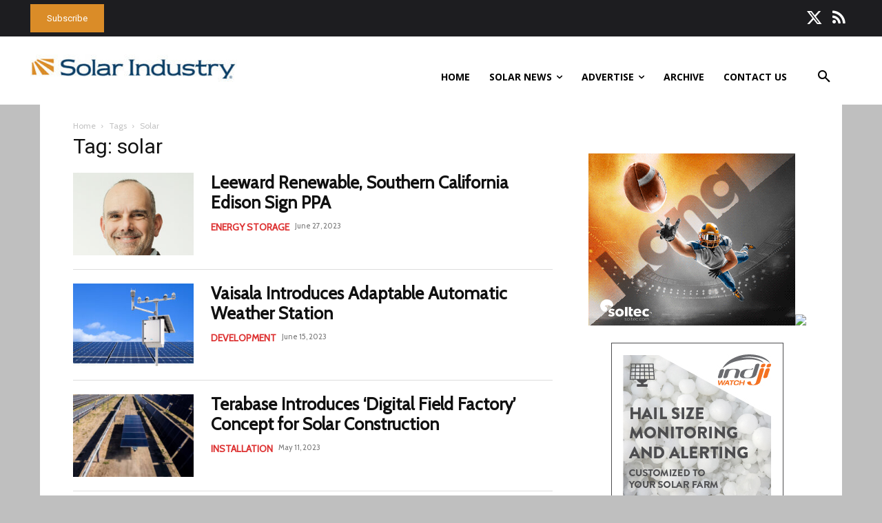

--- FILE ---
content_type: text/html; charset=UTF-8
request_url: https://solarindustrymag.com/tag/solar
body_size: 42419
content:
<!doctype html >
<!--[if IE 8]>    <html class="ie8" lang="en"> <![endif]-->
<!--[if IE 9]>    <html class="ie9" lang="en"> <![endif]-->
<!--[if gt IE 8]><!--> <html lang="en-US"> <!--<![endif]-->
<head>
    <title>solar Archives - Solar Industry</title>
    <meta charset="UTF-8" />
    <meta name="viewport" content="width=device-width, initial-scale=1.0">
    <link rel="pingback" href="https://solarindustrymag.com/xmlrpc.php" />
    <meta name='robots' content='index, follow, max-image-preview:large, max-snippet:-1, max-video-preview:-1' />
	<style>img:is([sizes="auto" i], [sizes^="auto," i]) { contain-intrinsic-size: 3000px 1500px }</style>
	
            <script data-no-defer="1" data-ezscrex="false" data-cfasync="false" data-pagespeed-no-defer data-cookieconsent="ignore">
                var ctPublicFunctions = {"_ajax_nonce":"80fe90f3ca","_rest_nonce":"a13f97a844","_ajax_url":"\/wp-admin\/admin-ajax.php","_rest_url":"https:\/\/solarindustrymag.com\/wp-json\/","data__cookies_type":"native","data__ajax_type":"rest","data__bot_detector_enabled":0,"data__frontend_data_log_enabled":1,"cookiePrefix":"","wprocket_detected":false,"host_url":"solarindustrymag.com","text__ee_click_to_select":"Click to select the whole data","text__ee_original_email":"The complete one is","text__ee_got_it":"Got it","text__ee_blocked":"Blocked","text__ee_cannot_connect":"Cannot connect","text__ee_cannot_decode":"Can not decode email. Unknown reason","text__ee_email_decoder":"CleanTalk email decoder","text__ee_wait_for_decoding":"The magic is on the way!","text__ee_decoding_process":"Please wait a few seconds while we decode the contact data."}
            </script>
        
            <script data-no-defer="1" data-ezscrex="false" data-cfasync="false" data-pagespeed-no-defer data-cookieconsent="ignore">
                var ctPublic = {"_ajax_nonce":"80fe90f3ca","settings__forms__check_internal":"1","settings__forms__check_external":"1","settings__forms__force_protection":0,"settings__forms__search_test":"1","settings__forms__wc_add_to_cart":"0","settings__data__bot_detector_enabled":0,"settings__sfw__anti_crawler":0,"blog_home":"https:\/\/solarindustrymag.com\/","pixel__setting":"0","pixel__enabled":false,"pixel__url":null,"data__email_check_before_post":"1","data__email_check_exist_post":0,"data__cookies_type":"native","data__key_is_ok":true,"data__visible_fields_required":true,"wl_brandname":"Anti-Spam by CleanTalk","wl_brandname_short":"CleanTalk","ct_checkjs_key":633222257,"emailEncoderPassKey":"8400aeabc0e5c76e6319becf0e35ce16","bot_detector_forms_excluded":"W10=","advancedCacheExists":false,"varnishCacheExists":false,"wc_ajax_add_to_cart":false}
            </script>
        
	<!-- This site is optimized with the Yoast SEO plugin v26.8 - https://yoast.com/product/yoast-seo-wordpress/ -->
	<link rel="canonical" href="https://solarindustrymag.com/tag/solar" />
	<link rel="next" href="https://solarindustrymag.com/tag/solar/page/2" />
	<meta property="og:locale" content="en_US" />
	<meta property="og:type" content="article" />
	<meta property="og:title" content="solar Archives - Solar Industry" />
	<meta property="og:url" content="https://solarindustrymag.com/tag/solar" />
	<meta property="og:site_name" content="Solar Industry" />
	<meta name="twitter:card" content="summary_large_image" />
	<script type="application/ld+json" class="yoast-schema-graph">{"@context":"https://schema.org","@graph":[{"@type":"CollectionPage","@id":"https://solarindustrymag.com/tag/solar","url":"https://solarindustrymag.com/tag/solar","name":"solar Archives - Solar Industry","isPartOf":{"@id":"https://solarindustrymag.com/#website"},"primaryImageOfPage":{"@id":"https://solarindustrymag.com/tag/solar#primaryimage"},"image":{"@id":"https://solarindustrymag.com/tag/solar#primaryimage"},"thumbnailUrl":"https://solarindustrymag.com/wp-content/uploads/2023/06/Eran-Mahrer_Leeward-Renewable.jpg","breadcrumb":{"@id":"https://solarindustrymag.com/tag/solar#breadcrumb"},"inLanguage":"en-US"},{"@type":"ImageObject","inLanguage":"en-US","@id":"https://solarindustrymag.com/tag/solar#primaryimage","url":"https://solarindustrymag.com/wp-content/uploads/2023/06/Eran-Mahrer_Leeward-Renewable.jpg","contentUrl":"https://solarindustrymag.com/wp-content/uploads/2023/06/Eran-Mahrer_Leeward-Renewable.jpg","width":"300","height":"300","caption":"Eran Mahrer"},{"@type":"BreadcrumbList","@id":"https://solarindustrymag.com/tag/solar#breadcrumb","itemListElement":[{"@type":"ListItem","position":1,"name":"Home","item":"https://solarindustrymag.com/"},{"@type":"ListItem","position":2,"name":"solar"}]},{"@type":"WebSite","@id":"https://solarindustrymag.com/#website","url":"https://solarindustrymag.com/","name":"Solar Industry","description":"Solar News, Renewable Energy News","potentialAction":[{"@type":"SearchAction","target":{"@type":"EntryPoint","urlTemplate":"https://solarindustrymag.com/?s={search_term_string}"},"query-input":{"@type":"PropertyValueSpecification","valueRequired":true,"valueName":"search_term_string"}}],"inLanguage":"en-US"}]}</script>
	<!-- / Yoast SEO plugin. -->


<link rel='dns-prefetch' href='//fonts.googleapis.com' />
<link rel="alternate" type="application/rss+xml" title="Solar Industry &raquo; Feed" href="https://solarindustrymag.com/feed" />
<link rel="alternate" type="application/rss+xml" title="Solar Industry &raquo; Comments Feed" href="https://solarindustrymag.com/comments/feed" />
<script type="text/javascript" id="wpp-js" src="https://solarindustrymag.com/wp-content/plugins/wordpress-popular-posts/assets/js/wpp.min.js?ver=7.3.6" data-sampling="0" data-sampling-rate="100" data-api-url="https://solarindustrymag.com/wp-json/wordpress-popular-posts" data-post-id="0" data-token="a13f97a844" data-lang="0" data-debug="0"></script>
<link rel="alternate" type="application/rss+xml" title="Solar Industry &raquo; solar Tag Feed" href="https://solarindustrymag.com/tag/solar/feed" />
<script type="text/javascript">
/* <![CDATA[ */
window._wpemojiSettings = {"baseUrl":"https:\/\/s.w.org\/images\/core\/emoji\/15.0.3\/72x72\/","ext":".png","svgUrl":"https:\/\/s.w.org\/images\/core\/emoji\/15.0.3\/svg\/","svgExt":".svg","source":{"concatemoji":"https:\/\/solarindustrymag.com\/wp-includes\/js\/wp-emoji-release.min.js?ver=6.7.4"}};
/*! This file is auto-generated */
!function(i,n){var o,s,e;function c(e){try{var t={supportTests:e,timestamp:(new Date).valueOf()};sessionStorage.setItem(o,JSON.stringify(t))}catch(e){}}function p(e,t,n){e.clearRect(0,0,e.canvas.width,e.canvas.height),e.fillText(t,0,0);var t=new Uint32Array(e.getImageData(0,0,e.canvas.width,e.canvas.height).data),r=(e.clearRect(0,0,e.canvas.width,e.canvas.height),e.fillText(n,0,0),new Uint32Array(e.getImageData(0,0,e.canvas.width,e.canvas.height).data));return t.every(function(e,t){return e===r[t]})}function u(e,t,n){switch(t){case"flag":return n(e,"\ud83c\udff3\ufe0f\u200d\u26a7\ufe0f","\ud83c\udff3\ufe0f\u200b\u26a7\ufe0f")?!1:!n(e,"\ud83c\uddfa\ud83c\uddf3","\ud83c\uddfa\u200b\ud83c\uddf3")&&!n(e,"\ud83c\udff4\udb40\udc67\udb40\udc62\udb40\udc65\udb40\udc6e\udb40\udc67\udb40\udc7f","\ud83c\udff4\u200b\udb40\udc67\u200b\udb40\udc62\u200b\udb40\udc65\u200b\udb40\udc6e\u200b\udb40\udc67\u200b\udb40\udc7f");case"emoji":return!n(e,"\ud83d\udc26\u200d\u2b1b","\ud83d\udc26\u200b\u2b1b")}return!1}function f(e,t,n){var r="undefined"!=typeof WorkerGlobalScope&&self instanceof WorkerGlobalScope?new OffscreenCanvas(300,150):i.createElement("canvas"),a=r.getContext("2d",{willReadFrequently:!0}),o=(a.textBaseline="top",a.font="600 32px Arial",{});return e.forEach(function(e){o[e]=t(a,e,n)}),o}function t(e){var t=i.createElement("script");t.src=e,t.defer=!0,i.head.appendChild(t)}"undefined"!=typeof Promise&&(o="wpEmojiSettingsSupports",s=["flag","emoji"],n.supports={everything:!0,everythingExceptFlag:!0},e=new Promise(function(e){i.addEventListener("DOMContentLoaded",e,{once:!0})}),new Promise(function(t){var n=function(){try{var e=JSON.parse(sessionStorage.getItem(o));if("object"==typeof e&&"number"==typeof e.timestamp&&(new Date).valueOf()<e.timestamp+604800&&"object"==typeof e.supportTests)return e.supportTests}catch(e){}return null}();if(!n){if("undefined"!=typeof Worker&&"undefined"!=typeof OffscreenCanvas&&"undefined"!=typeof URL&&URL.createObjectURL&&"undefined"!=typeof Blob)try{var e="postMessage("+f.toString()+"("+[JSON.stringify(s),u.toString(),p.toString()].join(",")+"));",r=new Blob([e],{type:"text/javascript"}),a=new Worker(URL.createObjectURL(r),{name:"wpTestEmojiSupports"});return void(a.onmessage=function(e){c(n=e.data),a.terminate(),t(n)})}catch(e){}c(n=f(s,u,p))}t(n)}).then(function(e){for(var t in e)n.supports[t]=e[t],n.supports.everything=n.supports.everything&&n.supports[t],"flag"!==t&&(n.supports.everythingExceptFlag=n.supports.everythingExceptFlag&&n.supports[t]);n.supports.everythingExceptFlag=n.supports.everythingExceptFlag&&!n.supports.flag,n.DOMReady=!1,n.readyCallback=function(){n.DOMReady=!0}}).then(function(){return e}).then(function(){var e;n.supports.everything||(n.readyCallback(),(e=n.source||{}).concatemoji?t(e.concatemoji):e.wpemoji&&e.twemoji&&(t(e.twemoji),t(e.wpemoji)))}))}((window,document),window._wpemojiSettings);
/* ]]> */
</script>
<style id='wp-emoji-styles-inline-css' type='text/css'>

	img.wp-smiley, img.emoji {
		display: inline !important;
		border: none !important;
		box-shadow: none !important;
		height: 1em !important;
		width: 1em !important;
		margin: 0 0.07em !important;
		vertical-align: -0.1em !important;
		background: none !important;
		padding: 0 !important;
	}
</style>
<style id='classic-theme-styles-inline-css' type='text/css'>
/*! This file is auto-generated */
.wp-block-button__link{color:#fff;background-color:#32373c;border-radius:9999px;box-shadow:none;text-decoration:none;padding:calc(.667em + 2px) calc(1.333em + 2px);font-size:1.125em}.wp-block-file__button{background:#32373c;color:#fff;text-decoration:none}
</style>
<style id='global-styles-inline-css' type='text/css'>
:root{--wp--preset--aspect-ratio--square: 1;--wp--preset--aspect-ratio--4-3: 4/3;--wp--preset--aspect-ratio--3-4: 3/4;--wp--preset--aspect-ratio--3-2: 3/2;--wp--preset--aspect-ratio--2-3: 2/3;--wp--preset--aspect-ratio--16-9: 16/9;--wp--preset--aspect-ratio--9-16: 9/16;--wp--preset--color--black: #000000;--wp--preset--color--cyan-bluish-gray: #abb8c3;--wp--preset--color--white: #ffffff;--wp--preset--color--pale-pink: #f78da7;--wp--preset--color--vivid-red: #cf2e2e;--wp--preset--color--luminous-vivid-orange: #ff6900;--wp--preset--color--luminous-vivid-amber: #fcb900;--wp--preset--color--light-green-cyan: #7bdcb5;--wp--preset--color--vivid-green-cyan: #00d084;--wp--preset--color--pale-cyan-blue: #8ed1fc;--wp--preset--color--vivid-cyan-blue: #0693e3;--wp--preset--color--vivid-purple: #9b51e0;--wp--preset--gradient--vivid-cyan-blue-to-vivid-purple: linear-gradient(135deg,rgba(6,147,227,1) 0%,rgb(155,81,224) 100%);--wp--preset--gradient--light-green-cyan-to-vivid-green-cyan: linear-gradient(135deg,rgb(122,220,180) 0%,rgb(0,208,130) 100%);--wp--preset--gradient--luminous-vivid-amber-to-luminous-vivid-orange: linear-gradient(135deg,rgba(252,185,0,1) 0%,rgba(255,105,0,1) 100%);--wp--preset--gradient--luminous-vivid-orange-to-vivid-red: linear-gradient(135deg,rgba(255,105,0,1) 0%,rgb(207,46,46) 100%);--wp--preset--gradient--very-light-gray-to-cyan-bluish-gray: linear-gradient(135deg,rgb(238,238,238) 0%,rgb(169,184,195) 100%);--wp--preset--gradient--cool-to-warm-spectrum: linear-gradient(135deg,rgb(74,234,220) 0%,rgb(151,120,209) 20%,rgb(207,42,186) 40%,rgb(238,44,130) 60%,rgb(251,105,98) 80%,rgb(254,248,76) 100%);--wp--preset--gradient--blush-light-purple: linear-gradient(135deg,rgb(255,206,236) 0%,rgb(152,150,240) 100%);--wp--preset--gradient--blush-bordeaux: linear-gradient(135deg,rgb(254,205,165) 0%,rgb(254,45,45) 50%,rgb(107,0,62) 100%);--wp--preset--gradient--luminous-dusk: linear-gradient(135deg,rgb(255,203,112) 0%,rgb(199,81,192) 50%,rgb(65,88,208) 100%);--wp--preset--gradient--pale-ocean: linear-gradient(135deg,rgb(255,245,203) 0%,rgb(182,227,212) 50%,rgb(51,167,181) 100%);--wp--preset--gradient--electric-grass: linear-gradient(135deg,rgb(202,248,128) 0%,rgb(113,206,126) 100%);--wp--preset--gradient--midnight: linear-gradient(135deg,rgb(2,3,129) 0%,rgb(40,116,252) 100%);--wp--preset--font-size--small: 11px;--wp--preset--font-size--medium: 20px;--wp--preset--font-size--large: 32px;--wp--preset--font-size--x-large: 42px;--wp--preset--font-size--regular: 15px;--wp--preset--font-size--larger: 50px;--wp--preset--spacing--20: 0.44rem;--wp--preset--spacing--30: 0.67rem;--wp--preset--spacing--40: 1rem;--wp--preset--spacing--50: 1.5rem;--wp--preset--spacing--60: 2.25rem;--wp--preset--spacing--70: 3.38rem;--wp--preset--spacing--80: 5.06rem;--wp--preset--shadow--natural: 6px 6px 9px rgba(0, 0, 0, 0.2);--wp--preset--shadow--deep: 12px 12px 50px rgba(0, 0, 0, 0.4);--wp--preset--shadow--sharp: 6px 6px 0px rgba(0, 0, 0, 0.2);--wp--preset--shadow--outlined: 6px 6px 0px -3px rgba(255, 255, 255, 1), 6px 6px rgba(0, 0, 0, 1);--wp--preset--shadow--crisp: 6px 6px 0px rgba(0, 0, 0, 1);}:where(.is-layout-flex){gap: 0.5em;}:where(.is-layout-grid){gap: 0.5em;}body .is-layout-flex{display: flex;}.is-layout-flex{flex-wrap: wrap;align-items: center;}.is-layout-flex > :is(*, div){margin: 0;}body .is-layout-grid{display: grid;}.is-layout-grid > :is(*, div){margin: 0;}:where(.wp-block-columns.is-layout-flex){gap: 2em;}:where(.wp-block-columns.is-layout-grid){gap: 2em;}:where(.wp-block-post-template.is-layout-flex){gap: 1.25em;}:where(.wp-block-post-template.is-layout-grid){gap: 1.25em;}.has-black-color{color: var(--wp--preset--color--black) !important;}.has-cyan-bluish-gray-color{color: var(--wp--preset--color--cyan-bluish-gray) !important;}.has-white-color{color: var(--wp--preset--color--white) !important;}.has-pale-pink-color{color: var(--wp--preset--color--pale-pink) !important;}.has-vivid-red-color{color: var(--wp--preset--color--vivid-red) !important;}.has-luminous-vivid-orange-color{color: var(--wp--preset--color--luminous-vivid-orange) !important;}.has-luminous-vivid-amber-color{color: var(--wp--preset--color--luminous-vivid-amber) !important;}.has-light-green-cyan-color{color: var(--wp--preset--color--light-green-cyan) !important;}.has-vivid-green-cyan-color{color: var(--wp--preset--color--vivid-green-cyan) !important;}.has-pale-cyan-blue-color{color: var(--wp--preset--color--pale-cyan-blue) !important;}.has-vivid-cyan-blue-color{color: var(--wp--preset--color--vivid-cyan-blue) !important;}.has-vivid-purple-color{color: var(--wp--preset--color--vivid-purple) !important;}.has-black-background-color{background-color: var(--wp--preset--color--black) !important;}.has-cyan-bluish-gray-background-color{background-color: var(--wp--preset--color--cyan-bluish-gray) !important;}.has-white-background-color{background-color: var(--wp--preset--color--white) !important;}.has-pale-pink-background-color{background-color: var(--wp--preset--color--pale-pink) !important;}.has-vivid-red-background-color{background-color: var(--wp--preset--color--vivid-red) !important;}.has-luminous-vivid-orange-background-color{background-color: var(--wp--preset--color--luminous-vivid-orange) !important;}.has-luminous-vivid-amber-background-color{background-color: var(--wp--preset--color--luminous-vivid-amber) !important;}.has-light-green-cyan-background-color{background-color: var(--wp--preset--color--light-green-cyan) !important;}.has-vivid-green-cyan-background-color{background-color: var(--wp--preset--color--vivid-green-cyan) !important;}.has-pale-cyan-blue-background-color{background-color: var(--wp--preset--color--pale-cyan-blue) !important;}.has-vivid-cyan-blue-background-color{background-color: var(--wp--preset--color--vivid-cyan-blue) !important;}.has-vivid-purple-background-color{background-color: var(--wp--preset--color--vivid-purple) !important;}.has-black-border-color{border-color: var(--wp--preset--color--black) !important;}.has-cyan-bluish-gray-border-color{border-color: var(--wp--preset--color--cyan-bluish-gray) !important;}.has-white-border-color{border-color: var(--wp--preset--color--white) !important;}.has-pale-pink-border-color{border-color: var(--wp--preset--color--pale-pink) !important;}.has-vivid-red-border-color{border-color: var(--wp--preset--color--vivid-red) !important;}.has-luminous-vivid-orange-border-color{border-color: var(--wp--preset--color--luminous-vivid-orange) !important;}.has-luminous-vivid-amber-border-color{border-color: var(--wp--preset--color--luminous-vivid-amber) !important;}.has-light-green-cyan-border-color{border-color: var(--wp--preset--color--light-green-cyan) !important;}.has-vivid-green-cyan-border-color{border-color: var(--wp--preset--color--vivid-green-cyan) !important;}.has-pale-cyan-blue-border-color{border-color: var(--wp--preset--color--pale-cyan-blue) !important;}.has-vivid-cyan-blue-border-color{border-color: var(--wp--preset--color--vivid-cyan-blue) !important;}.has-vivid-purple-border-color{border-color: var(--wp--preset--color--vivid-purple) !important;}.has-vivid-cyan-blue-to-vivid-purple-gradient-background{background: var(--wp--preset--gradient--vivid-cyan-blue-to-vivid-purple) !important;}.has-light-green-cyan-to-vivid-green-cyan-gradient-background{background: var(--wp--preset--gradient--light-green-cyan-to-vivid-green-cyan) !important;}.has-luminous-vivid-amber-to-luminous-vivid-orange-gradient-background{background: var(--wp--preset--gradient--luminous-vivid-amber-to-luminous-vivid-orange) !important;}.has-luminous-vivid-orange-to-vivid-red-gradient-background{background: var(--wp--preset--gradient--luminous-vivid-orange-to-vivid-red) !important;}.has-very-light-gray-to-cyan-bluish-gray-gradient-background{background: var(--wp--preset--gradient--very-light-gray-to-cyan-bluish-gray) !important;}.has-cool-to-warm-spectrum-gradient-background{background: var(--wp--preset--gradient--cool-to-warm-spectrum) !important;}.has-blush-light-purple-gradient-background{background: var(--wp--preset--gradient--blush-light-purple) !important;}.has-blush-bordeaux-gradient-background{background: var(--wp--preset--gradient--blush-bordeaux) !important;}.has-luminous-dusk-gradient-background{background: var(--wp--preset--gradient--luminous-dusk) !important;}.has-pale-ocean-gradient-background{background: var(--wp--preset--gradient--pale-ocean) !important;}.has-electric-grass-gradient-background{background: var(--wp--preset--gradient--electric-grass) !important;}.has-midnight-gradient-background{background: var(--wp--preset--gradient--midnight) !important;}.has-small-font-size{font-size: var(--wp--preset--font-size--small) !important;}.has-medium-font-size{font-size: var(--wp--preset--font-size--medium) !important;}.has-large-font-size{font-size: var(--wp--preset--font-size--large) !important;}.has-x-large-font-size{font-size: var(--wp--preset--font-size--x-large) !important;}
:where(.wp-block-post-template.is-layout-flex){gap: 1.25em;}:where(.wp-block-post-template.is-layout-grid){gap: 1.25em;}
:where(.wp-block-columns.is-layout-flex){gap: 2em;}:where(.wp-block-columns.is-layout-grid){gap: 2em;}
:root :where(.wp-block-pullquote){font-size: 1.5em;line-height: 1.6;}
</style>
<link rel='stylesheet' id='cleantalk-public-css-css' href='https://solarindustrymag.com/wp-content/plugins/cleantalk-spam-protect/css/cleantalk-public.min.css?ver=6.70.1_1766217828' type='text/css' media='all' />
<link rel='stylesheet' id='cleantalk-email-decoder-css-css' href='https://solarindustrymag.com/wp-content/plugins/cleantalk-spam-protect/css/cleantalk-email-decoder.min.css?ver=6.70.1_1766217828' type='text/css' media='all' />
<link rel='stylesheet' id='contact-form-css' href='https://solarindustrymag.com/wp-content/plugins/zackin-forms/assets/css/form-style.css?ver=6.7.4' type='text/css' media='all' />
<link rel='stylesheet' id='wordpress-popular-posts-css-css' href='https://solarindustrymag.com/wp-content/plugins/wordpress-popular-posts/assets/css/wpp.css?ver=7.3.6' type='text/css' media='all' />
<link rel='stylesheet' id='td-plugin-multi-purpose-css' href='https://solarindustrymag.com/wp-content/plugins/td-composer/td-multi-purpose/style.css?ver=def8edc4e13d95bdf49953a9dce2f608' type='text/css' media='all' />
<link rel='stylesheet' id='google-fonts-style-css' href='https://fonts.googleapis.com/css?family=Cabin%3A400%7COpen+Sans%3A400%2C600%2C700%7CRoboto%3A400%2C600%2C700%7CRoboto%3A900%2C400%7CMontserrat%3A500%2C400&#038;display=swap&#038;ver=12.6.8' type='text/css' media='all' />
<link rel='stylesheet' id='td-theme-css' href='https://solarindustrymag.com/wp-content/themes/Newspaper/style.css?ver=12.6.8' type='text/css' media='all' />
<style id='td-theme-inline-css' type='text/css'>@media (max-width:767px){.td-header-desktop-wrap{display:none}}@media (min-width:767px){.td-header-mobile-wrap{display:none}}</style>
<link rel='stylesheet' id='td-theme-child-css' href='https://solarindustrymag.com/wp-content/themes/Newspaper-child/style.css?ver=12.6.8c' type='text/css' media='all' />
<link rel='stylesheet' id='td-legacy-framework-front-style-css' href='https://solarindustrymag.com/wp-content/plugins/td-composer/legacy/Newspaper/assets/css/td_legacy_main.css?ver=def8edc4e13d95bdf49953a9dce2f608' type='text/css' media='all' />
<link rel='stylesheet' id='td-standard-pack-framework-front-style-css' href='https://solarindustrymag.com/wp-content/plugins/td-standard-pack/Newspaper/assets/css/td_standard_pack_main.css?ver=1b3d5bf2c64738aa07b4643e31257da9' type='text/css' media='all' />
<link rel='stylesheet' id='tdb_style_cloud_templates_front-css' href='https://solarindustrymag.com/wp-content/plugins/td-cloud-library/assets/css/tdb_main.css?ver=b33652f2535d2f3812f59e306e26300d' type='text/css' media='all' />
<script type="text/javascript" src="https://solarindustrymag.com/wp-content/plugins/cleantalk-spam-protect/js/apbct-public-bundle_full-protection_gathering.min.js?ver=6.70.1_1766217828" id="apbct-public-bundle_full-protection_gathering.min-js-js"></script>
<script type="text/javascript" src="https://solarindustrymag.com/wp-content/plugins/zackin-pop-sub/js/bioep.min.js?ver=6.7.4" id="exit_int-js"></script>
<script type="text/javascript" src="https://solarindustrymag.com/wp-includes/js/jquery/jquery.min.js?ver=3.7.1" id="jquery-core-js"></script>
<script type="text/javascript" src="https://solarindustrymag.com/wp-includes/js/jquery/jquery-migrate.min.js?ver=3.4.1" id="jquery-migrate-js"></script>
<link rel="https://api.w.org/" href="https://solarindustrymag.com/wp-json/" /><link rel="alternate" title="JSON" type="application/json" href="https://solarindustrymag.com/wp-json/wp/v2/tags/33" /><link rel="EditURI" type="application/rsd+xml" title="RSD" href="https://solarindustrymag.com/xmlrpc.php?rsd" />
<meta name="generator" content="WordPress 6.7.4" />
            <style id="wpp-loading-animation-styles">@-webkit-keyframes bgslide{from{background-position-x:0}to{background-position-x:-200%}}@keyframes bgslide{from{background-position-x:0}to{background-position-x:-200%}}.wpp-widget-block-placeholder,.wpp-shortcode-placeholder{margin:0 auto;width:60px;height:3px;background:#dd3737;background:linear-gradient(90deg,#dd3737 0%,#571313 10%,#dd3737 100%);background-size:200% auto;border-radius:3px;-webkit-animation:bgslide 1s infinite linear;animation:bgslide 1s infinite linear}</style>
            <meta http-equiv="Content-Security-Policy" content="upgrade-insecure-requests">
    <script>
        window.tdb_global_vars = {"wpRestUrl":"https:\/\/solarindustrymag.com\/wp-json\/","permalinkStructure":"\/%postname%"};
        window.tdb_p_autoload_vars = {"isAjax":false,"isAdminBarShowing":false};
    </script>
    
    <style id="tdb-global-colors">:root{--accent-color:#FFFFFF}</style>

    
	
<!-- JS generated by theme -->

<script type="text/javascript" id="td-generated-header-js">
    
    

	    var tdBlocksArray = []; //here we store all the items for the current page

	    // td_block class - each ajax block uses a object of this class for requests
	    function tdBlock() {
		    this.id = '';
		    this.block_type = 1; //block type id (1-234 etc)
		    this.atts = '';
		    this.td_column_number = '';
		    this.td_current_page = 1; //
		    this.post_count = 0; //from wp
		    this.found_posts = 0; //from wp
		    this.max_num_pages = 0; //from wp
		    this.td_filter_value = ''; //current live filter value
		    this.is_ajax_running = false;
		    this.td_user_action = ''; // load more or infinite loader (used by the animation)
		    this.header_color = '';
		    this.ajax_pagination_infinite_stop = ''; //show load more at page x
	    }

        // td_js_generator - mini detector
        ( function () {
            var htmlTag = document.getElementsByTagName("html")[0];

	        if ( navigator.userAgent.indexOf("MSIE 10.0") > -1 ) {
                htmlTag.className += ' ie10';
            }

            if ( !!navigator.userAgent.match(/Trident.*rv\:11\./) ) {
                htmlTag.className += ' ie11';
            }

	        if ( navigator.userAgent.indexOf("Edge") > -1 ) {
                htmlTag.className += ' ieEdge';
            }

            if ( /(iPad|iPhone|iPod)/g.test(navigator.userAgent) ) {
                htmlTag.className += ' td-md-is-ios';
            }

            var user_agent = navigator.userAgent.toLowerCase();
            if ( user_agent.indexOf("android") > -1 ) {
                htmlTag.className += ' td-md-is-android';
            }

            if ( -1 !== navigator.userAgent.indexOf('Mac OS X')  ) {
                htmlTag.className += ' td-md-is-os-x';
            }

            if ( /chrom(e|ium)/.test(navigator.userAgent.toLowerCase()) ) {
               htmlTag.className += ' td-md-is-chrome';
            }

            if ( -1 !== navigator.userAgent.indexOf('Firefox') ) {
                htmlTag.className += ' td-md-is-firefox';
            }

            if ( -1 !== navigator.userAgent.indexOf('Safari') && -1 === navigator.userAgent.indexOf('Chrome') ) {
                htmlTag.className += ' td-md-is-safari';
            }

            if( -1 !== navigator.userAgent.indexOf('IEMobile') ){
                htmlTag.className += ' td-md-is-iemobile';
            }

        })();

        var tdLocalCache = {};

        ( function () {
            "use strict";

            tdLocalCache = {
                data: {},
                remove: function (resource_id) {
                    delete tdLocalCache.data[resource_id];
                },
                exist: function (resource_id) {
                    return tdLocalCache.data.hasOwnProperty(resource_id) && tdLocalCache.data[resource_id] !== null;
                },
                get: function (resource_id) {
                    return tdLocalCache.data[resource_id];
                },
                set: function (resource_id, cachedData) {
                    tdLocalCache.remove(resource_id);
                    tdLocalCache.data[resource_id] = cachedData;
                }
            };
        })();

    
    
var td_viewport_interval_list=[{"limitBottom":767,"sidebarWidth":228},{"limitBottom":1018,"sidebarWidth":300},{"limitBottom":1140,"sidebarWidth":324}];
var tds_general_modal_image="yes";
var tdc_is_installed="yes";
var td_ajax_url="https:\/\/solarindustrymag.com\/wp-admin\/admin-ajax.php?td_theme_name=Newspaper&v=12.6.8";
var td_get_template_directory_uri="https:\/\/solarindustrymag.com\/wp-content\/plugins\/td-composer\/legacy\/common";
var tds_snap_menu="snap";
var tds_logo_on_sticky="show_header_logo";
var tds_header_style="7";
var td_please_wait="Please wait...";
var td_email_user_pass_incorrect="User or password incorrect!";
var td_email_user_incorrect="Email or username incorrect!";
var td_email_incorrect="Email incorrect!";
var td_user_incorrect="Username incorrect!";
var td_email_user_empty="Email or username empty!";
var td_pass_empty="Pass empty!";
var td_pass_pattern_incorrect="Invalid Pass Pattern!";
var td_retype_pass_incorrect="Retyped Pass incorrect!";
var tds_more_articles_on_post_enable="";
var tds_more_articles_on_post_time_to_wait="";
var tds_more_articles_on_post_pages_distance_from_top=0;
var tds_captcha="";
var tds_theme_color_site_wide="#282828";
var tds_smart_sidebar="enabled";
var tdThemeName="Newspaper";
var tdThemeNameWl="Newspaper";
var td_magnific_popup_translation_tPrev="Previous (Left arrow key)";
var td_magnific_popup_translation_tNext="Next (Right arrow key)";
var td_magnific_popup_translation_tCounter="%curr% of %total%";
var td_magnific_popup_translation_ajax_tError="The content from %url% could not be loaded.";
var td_magnific_popup_translation_image_tError="The image #%curr% could not be loaded.";
var tdBlockNonce="032bcb29f5";
var tdMobileMenu="enabled";
var tdMobileSearch="enabled";
var tdsDateFormat="l, F j, Y";
var tdDateNamesI18n={"month_names":["January","February","March","April","May","June","July","August","September","October","November","December"],"month_names_short":["Jan","Feb","Mar","Apr","May","Jun","Jul","Aug","Sep","Oct","Nov","Dec"],"day_names":["Sunday","Monday","Tuesday","Wednesday","Thursday","Friday","Saturday"],"day_names_short":["Sun","Mon","Tue","Wed","Thu","Fri","Sat"]};
var tdb_modal_confirm="Save";
var tdb_modal_cancel="Cancel";
var tdb_modal_confirm_alt="Yes";
var tdb_modal_cancel_alt="No";
var td_deploy_mode="deploy";
var td_ad_background_click_link="";
var td_ad_background_click_target="";
</script>


<!-- Header style compiled by theme -->

<style>.td-header-wrap .black-menu .sf-menu>.current-menu-item>a,.td-header-wrap .black-menu .sf-menu>.current-menu-ancestor>a,.td-header-wrap .black-menu .sf-menu>.current-category-ancestor>a,.td-header-wrap .black-menu .sf-menu>li>a:hover,.td-header-wrap .black-menu .sf-menu>.sfHover>a,.sf-menu>.current-menu-item>a:after,.sf-menu>.current-menu-ancestor>a:after,.sf-menu>.current-category-ancestor>a:after,.sf-menu>li:hover>a:after,.sf-menu>.sfHover>a:after,.header-search-wrap .td-drop-down-search:after,.header-search-wrap .td-drop-down-search .btn:hover,input[type=submit]:hover,.td-read-more a,.td-post-category:hover,body .td_top_authors .td-active .td-author-post-count,body .td_top_authors .td-active .td-author-comments-count,body .td_top_authors .td_mod_wrap:hover .td-author-post-count,body .td_top_authors .td_mod_wrap:hover .td-author-comments-count,.td-404-sub-sub-title a:hover,.td-search-form-widget .wpb_button:hover,.td-rating-bar-wrap div,.dropcap,.td_wrapper_video_playlist .td_video_controls_playlist_wrapper,.wpb_default,.wpb_default:hover,.td-left-smart-list:hover,.td-right-smart-list:hover,#bbpress-forums button:hover,.bbp_widget_login .button:hover,.td-footer-wrapper .td-post-category,.td-footer-wrapper .widget_product_search input[type="submit"]:hover,.single-product .product .summary .cart .button:hover,.td-next-prev-wrap a:hover,.td-load-more-wrap a:hover,.td-post-small-box a:hover,.page-nav .current,.page-nav:first-child>div,#bbpress-forums .bbp-pagination .current,#bbpress-forums #bbp-single-user-details #bbp-user-navigation li.current a,.td-theme-slider:hover .slide-meta-cat a,a.vc_btn-black:hover,.td-trending-now-wrapper:hover .td-trending-now-title,.td-scroll-up,.td-smart-list-button:hover,.td-weather-information:before,.td-weather-week:before,.td_block_exchange .td-exchange-header:before,.td-pulldown-syle-2 .td-subcat-dropdown ul:after,.td_block_template_9 .td-block-title:after,.td_block_template_15 .td-block-title:before,div.wpforms-container .wpforms-form div.wpforms-submit-container button[type=submit],.td-close-video-fixed{background-color:#282828}.td_block_template_4 .td-related-title .td-cur-simple-item:before{border-color:#282828 transparent transparent transparent!important}.td_block_template_4 .td-related-title .td-cur-simple-item,.td_block_template_3 .td-related-title .td-cur-simple-item,.td_block_template_9 .td-related-title:after{background-color:#282828}a,cite a:hover,.td-page-content blockquote p,.td-post-content blockquote p,.mce-content-body blockquote p,.comment-content blockquote p,.wpb_text_column blockquote p,.td_block_text_with_title blockquote p,.td_module_wrap:hover .entry-title a,.td-subcat-filter .td-subcat-list a:hover,.td-subcat-filter .td-subcat-dropdown a:hover,.td_quote_on_blocks,.dropcap2,.dropcap3,body .td_top_authors .td-active .td-authors-name a,body .td_top_authors .td_mod_wrap:hover .td-authors-name a,.td-post-next-prev-content a:hover,.author-box-wrap .td-author-social a:hover,.td-author-name a:hover,.td-author-url a:hover,.comment-reply-link:hover,.logged-in-as a:hover,#cancel-comment-reply-link:hover,.td-search-query,.widget a:hover,.td_wp_recentcomments a:hover,.archive .widget_archive .current,.archive .widget_archive .current a,.widget_calendar tfoot a:hover,#bbpress-forums li.bbp-header .bbp-reply-content span a:hover,#bbpress-forums .bbp-forum-freshness a:hover,#bbpress-forums .bbp-topic-freshness a:hover,#bbpress-forums .bbp-forums-list li a:hover,#bbpress-forums .bbp-forum-title:hover,#bbpress-forums .bbp-topic-permalink:hover,#bbpress-forums .bbp-topic-started-by a:hover,#bbpress-forums .bbp-topic-started-in a:hover,#bbpress-forums .bbp-body .super-sticky li.bbp-topic-title .bbp-topic-permalink,#bbpress-forums .bbp-body .sticky li.bbp-topic-title .bbp-topic-permalink,.widget_display_replies .bbp-author-name,.widget_display_topics .bbp-author-name,.td-subfooter-menu li a:hover,a.vc_btn-black:hover,.td-smart-list-dropdown-wrap .td-smart-list-button:hover,.td-instagram-user a,.td-block-title-wrap .td-wrapper-pulldown-filter .td-pulldown-filter-display-option:hover,.td-block-title-wrap .td-wrapper-pulldown-filter .td-pulldown-filter-display-option:hover i,.td-block-title-wrap .td-wrapper-pulldown-filter .td-pulldown-filter-link:hover,.td-block-title-wrap .td-wrapper-pulldown-filter .td-pulldown-filter-item .td-cur-simple-item,.td-pulldown-syle-2 .td-subcat-dropdown:hover .td-subcat-more span,.td-pulldown-syle-2 .td-subcat-dropdown:hover .td-subcat-more i,.td-pulldown-syle-3 .td-subcat-dropdown:hover .td-subcat-more span,.td-pulldown-syle-3 .td-subcat-dropdown:hover .td-subcat-more i,.td_block_template_2 .td-related-title .td-cur-simple-item,.td_block_template_5 .td-related-title .td-cur-simple-item,.td_block_template_6 .td-related-title .td-cur-simple-item,.td_block_template_7 .td-related-title .td-cur-simple-item,.td_block_template_8 .td-related-title .td-cur-simple-item,.td_block_template_9 .td-related-title .td-cur-simple-item,.td_block_template_10 .td-related-title .td-cur-simple-item,.td_block_template_11 .td-related-title .td-cur-simple-item,.td_block_template_12 .td-related-title .td-cur-simple-item,.td_block_template_13 .td-related-title .td-cur-simple-item,.td_block_template_14 .td-related-title .td-cur-simple-item,.td_block_template_15 .td-related-title .td-cur-simple-item,.td_block_template_16 .td-related-title .td-cur-simple-item,.td_block_template_17 .td-related-title .td-cur-simple-item,.td-theme-wrap .sf-menu ul .td-menu-item>a:hover,.td-theme-wrap .sf-menu ul .sfHover>a,.td-theme-wrap .sf-menu ul .current-menu-ancestor>a,.td-theme-wrap .sf-menu ul .current-category-ancestor>a,.td-theme-wrap .sf-menu ul .current-menu-item>a,.td_outlined_btn,body .td_block_categories_tags .td-ct-item:hover,body .td_block_list_menu li.current-menu-item>a,body .td_block_list_menu li.current-menu-ancestor>a,body .td_block_list_menu li.current-category-ancestor>a{color:#282828}a.vc_btn-black.vc_btn_square_outlined:hover,a.vc_btn-black.vc_btn_outlined:hover{color:#282828!important}.td-next-prev-wrap a:hover,.td-load-more-wrap a:hover,.td-post-small-box a:hover,.page-nav .current,.page-nav:first-child>div,#bbpress-forums .bbp-pagination .current,.post .td_quote_box,.page .td_quote_box,a.vc_btn-black:hover,.td_block_template_5 .td-block-title>*,.td_outlined_btn{border-color:#282828}.td_wrapper_video_playlist .td_video_currently_playing:after{border-color:#282828!important}.header-search-wrap .td-drop-down-search:before{border-color:transparent transparent #282828 transparent}.block-title>span,.block-title>a,.block-title>label,.widgettitle,.widgettitle:after,body .td-trending-now-title,.td-trending-now-wrapper:hover .td-trending-now-title,.wpb_tabs li.ui-tabs-active a,.wpb_tabs li:hover a,.vc_tta-container .vc_tta-color-grey.vc_tta-tabs-position-top.vc_tta-style-classic .vc_tta-tabs-container .vc_tta-tab.vc_active>a,.vc_tta-container .vc_tta-color-grey.vc_tta-tabs-position-top.vc_tta-style-classic .vc_tta-tabs-container .vc_tta-tab:hover>a,.td_block_template_1 .td-related-title .td-cur-simple-item,.td-subcat-filter .td-subcat-dropdown:hover .td-subcat-more,.td_3D_btn,.td_shadow_btn,.td_default_btn,.td_round_btn,.td_outlined_btn:hover{background-color:#282828}.block-title,.td_block_template_1 .td-related-title,.wpb_tabs .wpb_tabs_nav,.vc_tta-container .vc_tta-color-grey.vc_tta-tabs-position-top.vc_tta-style-classic .vc_tta-tabs-container{border-color:#282828}.td_block_wrap .td-subcat-item a.td-cur-simple-item{color:#282828}.td-grid-style-4 .entry-title{background-color:rgba(40,40,40,0.7)}.td-theme-wrap .block-title>span,.td-theme-wrap .block-title>span>a,.td-theme-wrap .widget_rss .block-title .rsswidget,.td-theme-wrap .block-title>a,.widgettitle,.widgettitle>a,body .td-trending-now-title,.wpb_tabs li.ui-tabs-active a,.wpb_tabs li:hover a,.vc_tta-container .vc_tta-color-grey.vc_tta-tabs-position-top.vc_tta-style-classic .vc_tta-tabs-container .vc_tta-tab.vc_active>a,.vc_tta-container .vc_tta-color-grey.vc_tta-tabs-position-top.vc_tta-style-classic .vc_tta-tabs-container .vc_tta-tab:hover>a,.td-related-title .td-cur-simple-item,.td-theme-wrap .td_block_template_2 .td-block-title>*,.td-theme-wrap .td_block_template_3 .td-block-title>*,.td-theme-wrap .td_block_template_4 .td-block-title>*,.td-theme-wrap .td_block_template_5 .td-block-title>*,.td-theme-wrap .td_block_template_6 .td-block-title>*,.td-theme-wrap .td_block_template_6 .td-block-title:before,.td-theme-wrap .td_block_template_7 .td-block-title>*,.td-theme-wrap .td_block_template_8 .td-block-title>*,.td-theme-wrap .td_block_template_9 .td-block-title>*,.td-theme-wrap .td_block_template_10 .td-block-title>*,.td-theme-wrap .td_block_template_11 .td-block-title>*,.td-theme-wrap .td_block_template_12 .td-block-title>*,.td-theme-wrap .td_block_template_13 .td-block-title>span,.td-theme-wrap .td_block_template_13 .td-block-title>a,.td-theme-wrap .td_block_template_14 .td-block-title>*,.td-theme-wrap .td_block_template_14 .td-block-title-wrap .td-wrapper-pulldown-filter .td-pulldown-filter-display-option,.td-theme-wrap .td_block_template_14 .td-block-title-wrap .td-wrapper-pulldown-filter .td-pulldown-filter-display-option i,.td-theme-wrap .td_block_template_14 .td-block-title-wrap .td-wrapper-pulldown-filter .td-pulldown-filter-display-option:hover,.td-theme-wrap .td_block_template_14 .td-block-title-wrap .td-wrapper-pulldown-filter .td-pulldown-filter-display-option:hover i,.td-theme-wrap .td_block_template_15 .td-block-title>*,.td-theme-wrap .td_block_template_15 .td-block-title-wrap .td-wrapper-pulldown-filter,.td-theme-wrap .td_block_template_15 .td-block-title-wrap .td-wrapper-pulldown-filter i,.td-theme-wrap .td_block_template_16 .td-block-title>*,.td-theme-wrap .td_block_template_17 .td-block-title>*{color:#000000}ul.sf-menu>.menu-item>a{font-family:Cabin}.sf-menu ul .menu-item a{font-family:Cabin}.td-header-style-12 .td-header-menu-wrap-full,.td-header-style-12 .td-affix,.td-grid-style-1.td-hover-1 .td-big-grid-post:hover .td-post-category,.td-grid-style-5.td-hover-1 .td-big-grid-post:hover .td-post-category,.td_category_template_3 .td-current-sub-category,.td_category_template_8 .td-category-header .td-category a.td-current-sub-category,.td_category_template_4 .td-category-siblings .td-category a:hover,.td_block_big_grid_9.td-grid-style-1 .td-post-category,.td_block_big_grid_9.td-grid-style-5 .td-post-category,.td-grid-style-6.td-hover-1 .td-module-thumb:after,.tdm-menu-active-style5 .td-header-menu-wrap .sf-menu>.current-menu-item>a,.tdm-menu-active-style5 .td-header-menu-wrap .sf-menu>.current-menu-ancestor>a,.tdm-menu-active-style5 .td-header-menu-wrap .sf-menu>.current-category-ancestor>a,.tdm-menu-active-style5 .td-header-menu-wrap .sf-menu>li>a:hover,.tdm-menu-active-style5 .td-header-menu-wrap .sf-menu>.sfHover>a{background-color:#282828}.td_mega_menu_sub_cats .cur-sub-cat,.td-mega-span h3 a:hover,.td_mod_mega_menu:hover .entry-title a,.header-search-wrap .result-msg a:hover,.td-header-top-menu .td-drop-down-search .td_module_wrap:hover .entry-title a,.td-header-top-menu .td-icon-search:hover,.td-header-wrap .result-msg a:hover,.top-header-menu li a:hover,.top-header-menu .current-menu-item>a,.top-header-menu .current-menu-ancestor>a,.top-header-menu .current-category-ancestor>a,.td-social-icon-wrap>a:hover,.td-header-sp-top-widget .td-social-icon-wrap a:hover,.td_mod_related_posts:hover h3>a,.td-post-template-11 .td-related-title .td-related-left:hover,.td-post-template-11 .td-related-title .td-related-right:hover,.td-post-template-11 .td-related-title .td-cur-simple-item,.td-post-template-11 .td_block_related_posts .td-next-prev-wrap a:hover,.td-category-header .td-pulldown-category-filter-link:hover,.td-category-siblings .td-subcat-dropdown a:hover,.td-category-siblings .td-subcat-dropdown a.td-current-sub-category,.footer-text-wrap .footer-email-wrap a,.footer-social-wrap a:hover,.td_module_17 .td-read-more a:hover,.td_module_18 .td-read-more a:hover,.td_module_19 .td-post-author-name a:hover,.td-pulldown-syle-2 .td-subcat-dropdown:hover .td-subcat-more span,.td-pulldown-syle-2 .td-subcat-dropdown:hover .td-subcat-more i,.td-pulldown-syle-3 .td-subcat-dropdown:hover .td-subcat-more span,.td-pulldown-syle-3 .td-subcat-dropdown:hover .td-subcat-more i,.tdm-menu-active-style3 .tdm-header.td-header-wrap .sf-menu>.current-category-ancestor>a,.tdm-menu-active-style3 .tdm-header.td-header-wrap .sf-menu>.current-menu-ancestor>a,.tdm-menu-active-style3 .tdm-header.td-header-wrap .sf-menu>.current-menu-item>a,.tdm-menu-active-style3 .tdm-header.td-header-wrap .sf-menu>.sfHover>a,.tdm-menu-active-style3 .tdm-header.td-header-wrap .sf-menu>li>a:hover{color:#282828}.td-mega-menu-page .wpb_content_element ul li a:hover,.td-theme-wrap .td-aj-search-results .td_module_wrap:hover .entry-title a,.td-theme-wrap .header-search-wrap .result-msg a:hover{color:#282828!important}.td_category_template_8 .td-category-header .td-category a.td-current-sub-category,.td_category_template_4 .td-category-siblings .td-category a:hover,.tdm-menu-active-style4 .tdm-header .sf-menu>.current-menu-item>a,.tdm-menu-active-style4 .tdm-header .sf-menu>.current-menu-ancestor>a,.tdm-menu-active-style4 .tdm-header .sf-menu>.current-category-ancestor>a,.tdm-menu-active-style4 .tdm-header .sf-menu>li>a:hover,.tdm-menu-active-style4 .tdm-header .sf-menu>.sfHover>a{border-color:#282828}.td-header-wrap .td-header-top-menu-full,.td-header-wrap .top-header-menu .sub-menu,.tdm-header-style-1.td-header-wrap .td-header-top-menu-full,.tdm-header-style-1.td-header-wrap .top-header-menu .sub-menu,.tdm-header-style-2.td-header-wrap .td-header-top-menu-full,.tdm-header-style-2.td-header-wrap .top-header-menu .sub-menu,.tdm-header-style-3.td-header-wrap .td-header-top-menu-full,.tdm-header-style-3.td-header-wrap .top-header-menu .sub-menu{background-color:#1d1d20}.td-header-style-8 .td-header-top-menu-full{background-color:transparent}.td-header-style-8 .td-header-top-menu-full .td-header-top-menu{background-color:#1d1d20;padding-left:15px;padding-right:15px}.td-header-wrap .td-header-top-menu-full .td-header-top-menu,.td-header-wrap .td-header-top-menu-full{border-bottom:none}.td-header-top-menu,.td-header-top-menu a,.td-header-wrap .td-header-top-menu-full .td-header-top-menu,.td-header-wrap .td-header-top-menu-full a,.td-header-style-8 .td-header-top-menu,.td-header-style-8 .td-header-top-menu a,.td-header-top-menu .td-drop-down-search .entry-title a{color:#ffffff}.top-header-menu .current-menu-item>a,.top-header-menu .current-menu-ancestor>a,.top-header-menu .current-category-ancestor>a,.top-header-menu li a:hover,.td-header-sp-top-widget .td-icon-search:hover{color:#eeee22}.td-header-wrap .td-header-sp-top-widget .td-icon-font,.td-header-style-7 .td-header-top-menu .td-social-icon-wrap .td-icon-font{color:#ffffff}.td-header-wrap .td-header-sp-top-widget i.td-icon-font:hover{color:#eeee22}.td-header-wrap .td-header-menu-wrap-full,.td-header-menu-wrap.td-affix,.td-header-style-3 .td-header-main-menu,.td-header-style-3 .td-affix .td-header-main-menu,.td-header-style-4 .td-header-main-menu,.td-header-style-4 .td-affix .td-header-main-menu,.td-header-style-8 .td-header-menu-wrap.td-affix,.td-header-style-8 .td-header-top-menu-full{background-color:#ffffff}.td-boxed-layout .td-header-style-3 .td-header-menu-wrap,.td-boxed-layout .td-header-style-4 .td-header-menu-wrap,.td-header-style-3 .td_stretch_content .td-header-menu-wrap,.td-header-style-4 .td_stretch_content .td-header-menu-wrap{background-color:#ffffff!important}@media (min-width:1019px){.td-header-style-1 .td-header-sp-recs,.td-header-style-1 .td-header-sp-logo{margin-bottom:28px}}@media (min-width:768px) and (max-width:1018px){.td-header-style-1 .td-header-sp-recs,.td-header-style-1 .td-header-sp-logo{margin-bottom:14px}}.td-header-style-7 .td-header-top-menu{border-bottom:none}.td-header-wrap .td-header-menu-wrap .sf-menu>li>a,.td-header-wrap .td-header-menu-social .td-social-icon-wrap a,.td-header-style-4 .td-header-menu-social .td-social-icon-wrap i,.td-header-style-5 .td-header-menu-social .td-social-icon-wrap i,.td-header-style-6 .td-header-menu-social .td-social-icon-wrap i,.td-header-style-12 .td-header-menu-social .td-social-icon-wrap i,.td-header-wrap .header-search-wrap #td-header-search-button .td-icon-search{color:#000000}.td-header-wrap .td-header-menu-social+.td-search-wrapper #td-header-search-button:before{background-color:#000000}ul.sf-menu>.td-menu-item>a,.td-theme-wrap .td-header-menu-social{font-family:Cabin}.sf-menu ul .td-menu-item a{font-family:Cabin}.td-footer-wrapper,.td-footer-wrapper .td_block_template_7 .td-block-title>*,.td-footer-wrapper .td_block_template_17 .td-block-title,.td-footer-wrapper .td-block-title-wrap .td-wrapper-pulldown-filter{background-color:#1d1d20}.block-title>span,.block-title>a,.widgettitle,body .td-trending-now-title,.wpb_tabs li a,.vc_tta-container .vc_tta-color-grey.vc_tta-tabs-position-top.vc_tta-style-classic .vc_tta-tabs-container .vc_tta-tab>a,.td-theme-wrap .td-related-title a,.woocommerce div.product .woocommerce-tabs ul.tabs li a,.woocommerce .product .products h2:not(.woocommerce-loop-product__title),.td-theme-wrap .td-block-title{font-family:Cabin}.td_module_wrap .td-post-author-name a{font-family:Cabin}.td-post-date .entry-date{font-family:Cabin}.td-module-comments a,.td-post-views span,.td-post-comments a{font-family:Cabin}.td-big-grid-meta .td-post-category,.td_module_wrap .td-post-category,.td-module-image .td-post-category{font-family:Cabin}.top-header-menu>li>a,.td-weather-top-widget .td-weather-now .td-big-degrees,.td-weather-top-widget .td-weather-header .td-weather-city,.td-header-sp-top-menu .td_data_time{font-family:Cabin}.top-header-menu .menu-item-has-children li a{font-family:Cabin}.td_mod_mega_menu .item-details a{font-family:Cabin}.td_mega_menu_sub_cats .block-mega-child-cats a{font-family:Cabin}.td-subcat-filter .td-subcat-dropdown a,.td-subcat-filter .td-subcat-list a,.td-subcat-filter .td-subcat-dropdown span{font-family:Cabin}.td-excerpt,.td_module_14 .td-excerpt{font-family:Cabin}.td_module_wrap .td-module-title{font-family:Cabin}.td_module_2 .td-module-title{font-weight:bold}.td_block_trending_now .entry-title,.td-theme-slider .td-module-title,.td-big-grid-post .entry-title{font-family:Cabin}.post .td-post-header .entry-title{font-family:Cabin}.td-post-template-default .td-post-header .entry-title{font-family:Cabin}.td-post-template-1 .td-post-header .entry-title{font-family:Cabin}.td-post-template-2 .td-post-header .entry-title{font-family:Cabin}.td-post-template-3 .td-post-header .entry-title{font-family:Cabin}.td-post-template-4 .td-post-header .entry-title{font-family:Cabin}.td-post-template-5 .td-post-header .entry-title{font-family:Cabin}.td-post-template-6 .td-post-header .entry-title{font-family:Cabin}.td-post-template-7 .td-post-header .entry-title{font-family:Cabin}.td-post-template-8 .td-post-header .entry-title{font-family:Cabin}.td-post-template-9 .td-post-header .entry-title{font-family:Cabin}.td-post-template-10 .td-post-header .entry-title{font-family:Cabin}.td-post-template-11 .td-post-header .entry-title{font-family:Cabin}.td-post-template-12 .td-post-header .entry-title{font-family:Cabin}.td-post-template-13 .td-post-header .entry-title{font-family:Cabin}.post .td-category a{font-family:Cabin}.footer-text-wrap{font-family:Cabin}.td-sub-footer-copy{font-family:Cabin}.td-sub-footer-menu ul li a{font-family:Cabin}.entry-crumbs a,.entry-crumbs span,#bbpress-forums .bbp-breadcrumb a,#bbpress-forums .bbp-breadcrumb .bbp-breadcrumb-current{font-family:Cabin}.page-nav a,.page-nav span{font-family:Cabin}.category .td-category a{font-family:Cabin}body{background-color:#bfbfbf}.td-header-wrap .black-menu .sf-menu>.current-menu-item>a,.td-header-wrap .black-menu .sf-menu>.current-menu-ancestor>a,.td-header-wrap .black-menu .sf-menu>.current-category-ancestor>a,.td-header-wrap .black-menu .sf-menu>li>a:hover,.td-header-wrap .black-menu .sf-menu>.sfHover>a,.sf-menu>.current-menu-item>a:after,.sf-menu>.current-menu-ancestor>a:after,.sf-menu>.current-category-ancestor>a:after,.sf-menu>li:hover>a:after,.sf-menu>.sfHover>a:after,.header-search-wrap .td-drop-down-search:after,.header-search-wrap .td-drop-down-search .btn:hover,input[type=submit]:hover,.td-read-more a,.td-post-category:hover,body .td_top_authors .td-active .td-author-post-count,body .td_top_authors .td-active .td-author-comments-count,body .td_top_authors .td_mod_wrap:hover .td-author-post-count,body .td_top_authors .td_mod_wrap:hover .td-author-comments-count,.td-404-sub-sub-title a:hover,.td-search-form-widget .wpb_button:hover,.td-rating-bar-wrap div,.dropcap,.td_wrapper_video_playlist .td_video_controls_playlist_wrapper,.wpb_default,.wpb_default:hover,.td-left-smart-list:hover,.td-right-smart-list:hover,#bbpress-forums button:hover,.bbp_widget_login .button:hover,.td-footer-wrapper .td-post-category,.td-footer-wrapper .widget_product_search input[type="submit"]:hover,.single-product .product .summary .cart .button:hover,.td-next-prev-wrap a:hover,.td-load-more-wrap a:hover,.td-post-small-box a:hover,.page-nav .current,.page-nav:first-child>div,#bbpress-forums .bbp-pagination .current,#bbpress-forums #bbp-single-user-details #bbp-user-navigation li.current a,.td-theme-slider:hover .slide-meta-cat a,a.vc_btn-black:hover,.td-trending-now-wrapper:hover .td-trending-now-title,.td-scroll-up,.td-smart-list-button:hover,.td-weather-information:before,.td-weather-week:before,.td_block_exchange .td-exchange-header:before,.td-pulldown-syle-2 .td-subcat-dropdown ul:after,.td_block_template_9 .td-block-title:after,.td_block_template_15 .td-block-title:before,div.wpforms-container .wpforms-form div.wpforms-submit-container button[type=submit],.td-close-video-fixed{background-color:#282828}.td_block_template_4 .td-related-title .td-cur-simple-item:before{border-color:#282828 transparent transparent transparent!important}.td_block_template_4 .td-related-title .td-cur-simple-item,.td_block_template_3 .td-related-title .td-cur-simple-item,.td_block_template_9 .td-related-title:after{background-color:#282828}a,cite a:hover,.td-page-content blockquote p,.td-post-content blockquote p,.mce-content-body blockquote p,.comment-content blockquote p,.wpb_text_column blockquote p,.td_block_text_with_title blockquote p,.td_module_wrap:hover .entry-title a,.td-subcat-filter .td-subcat-list a:hover,.td-subcat-filter .td-subcat-dropdown a:hover,.td_quote_on_blocks,.dropcap2,.dropcap3,body .td_top_authors .td-active .td-authors-name a,body .td_top_authors .td_mod_wrap:hover .td-authors-name a,.td-post-next-prev-content a:hover,.author-box-wrap .td-author-social a:hover,.td-author-name a:hover,.td-author-url a:hover,.comment-reply-link:hover,.logged-in-as a:hover,#cancel-comment-reply-link:hover,.td-search-query,.widget a:hover,.td_wp_recentcomments a:hover,.archive .widget_archive .current,.archive .widget_archive .current a,.widget_calendar tfoot a:hover,#bbpress-forums li.bbp-header .bbp-reply-content span a:hover,#bbpress-forums .bbp-forum-freshness a:hover,#bbpress-forums .bbp-topic-freshness a:hover,#bbpress-forums .bbp-forums-list li a:hover,#bbpress-forums .bbp-forum-title:hover,#bbpress-forums .bbp-topic-permalink:hover,#bbpress-forums .bbp-topic-started-by a:hover,#bbpress-forums .bbp-topic-started-in a:hover,#bbpress-forums .bbp-body .super-sticky li.bbp-topic-title .bbp-topic-permalink,#bbpress-forums .bbp-body .sticky li.bbp-topic-title .bbp-topic-permalink,.widget_display_replies .bbp-author-name,.widget_display_topics .bbp-author-name,.td-subfooter-menu li a:hover,a.vc_btn-black:hover,.td-smart-list-dropdown-wrap .td-smart-list-button:hover,.td-instagram-user a,.td-block-title-wrap .td-wrapper-pulldown-filter .td-pulldown-filter-display-option:hover,.td-block-title-wrap .td-wrapper-pulldown-filter .td-pulldown-filter-display-option:hover i,.td-block-title-wrap .td-wrapper-pulldown-filter .td-pulldown-filter-link:hover,.td-block-title-wrap .td-wrapper-pulldown-filter .td-pulldown-filter-item .td-cur-simple-item,.td-pulldown-syle-2 .td-subcat-dropdown:hover .td-subcat-more span,.td-pulldown-syle-2 .td-subcat-dropdown:hover .td-subcat-more i,.td-pulldown-syle-3 .td-subcat-dropdown:hover .td-subcat-more span,.td-pulldown-syle-3 .td-subcat-dropdown:hover .td-subcat-more i,.td_block_template_2 .td-related-title .td-cur-simple-item,.td_block_template_5 .td-related-title .td-cur-simple-item,.td_block_template_6 .td-related-title .td-cur-simple-item,.td_block_template_7 .td-related-title .td-cur-simple-item,.td_block_template_8 .td-related-title .td-cur-simple-item,.td_block_template_9 .td-related-title .td-cur-simple-item,.td_block_template_10 .td-related-title .td-cur-simple-item,.td_block_template_11 .td-related-title .td-cur-simple-item,.td_block_template_12 .td-related-title .td-cur-simple-item,.td_block_template_13 .td-related-title .td-cur-simple-item,.td_block_template_14 .td-related-title .td-cur-simple-item,.td_block_template_15 .td-related-title .td-cur-simple-item,.td_block_template_16 .td-related-title .td-cur-simple-item,.td_block_template_17 .td-related-title .td-cur-simple-item,.td-theme-wrap .sf-menu ul .td-menu-item>a:hover,.td-theme-wrap .sf-menu ul .sfHover>a,.td-theme-wrap .sf-menu ul .current-menu-ancestor>a,.td-theme-wrap .sf-menu ul .current-category-ancestor>a,.td-theme-wrap .sf-menu ul .current-menu-item>a,.td_outlined_btn,body .td_block_categories_tags .td-ct-item:hover,body .td_block_list_menu li.current-menu-item>a,body .td_block_list_menu li.current-menu-ancestor>a,body .td_block_list_menu li.current-category-ancestor>a{color:#282828}a.vc_btn-black.vc_btn_square_outlined:hover,a.vc_btn-black.vc_btn_outlined:hover{color:#282828!important}.td-next-prev-wrap a:hover,.td-load-more-wrap a:hover,.td-post-small-box a:hover,.page-nav .current,.page-nav:first-child>div,#bbpress-forums .bbp-pagination .current,.post .td_quote_box,.page .td_quote_box,a.vc_btn-black:hover,.td_block_template_5 .td-block-title>*,.td_outlined_btn{border-color:#282828}.td_wrapper_video_playlist .td_video_currently_playing:after{border-color:#282828!important}.header-search-wrap .td-drop-down-search:before{border-color:transparent transparent #282828 transparent}.block-title>span,.block-title>a,.block-title>label,.widgettitle,.widgettitle:after,body .td-trending-now-title,.td-trending-now-wrapper:hover .td-trending-now-title,.wpb_tabs li.ui-tabs-active a,.wpb_tabs li:hover a,.vc_tta-container .vc_tta-color-grey.vc_tta-tabs-position-top.vc_tta-style-classic .vc_tta-tabs-container .vc_tta-tab.vc_active>a,.vc_tta-container .vc_tta-color-grey.vc_tta-tabs-position-top.vc_tta-style-classic .vc_tta-tabs-container .vc_tta-tab:hover>a,.td_block_template_1 .td-related-title .td-cur-simple-item,.td-subcat-filter .td-subcat-dropdown:hover .td-subcat-more,.td_3D_btn,.td_shadow_btn,.td_default_btn,.td_round_btn,.td_outlined_btn:hover{background-color:#282828}.block-title,.td_block_template_1 .td-related-title,.wpb_tabs .wpb_tabs_nav,.vc_tta-container .vc_tta-color-grey.vc_tta-tabs-position-top.vc_tta-style-classic .vc_tta-tabs-container{border-color:#282828}.td_block_wrap .td-subcat-item a.td-cur-simple-item{color:#282828}.td-grid-style-4 .entry-title{background-color:rgba(40,40,40,0.7)}.td-theme-wrap .block-title>span,.td-theme-wrap .block-title>span>a,.td-theme-wrap .widget_rss .block-title .rsswidget,.td-theme-wrap .block-title>a,.widgettitle,.widgettitle>a,body .td-trending-now-title,.wpb_tabs li.ui-tabs-active a,.wpb_tabs li:hover a,.vc_tta-container .vc_tta-color-grey.vc_tta-tabs-position-top.vc_tta-style-classic .vc_tta-tabs-container .vc_tta-tab.vc_active>a,.vc_tta-container .vc_tta-color-grey.vc_tta-tabs-position-top.vc_tta-style-classic .vc_tta-tabs-container .vc_tta-tab:hover>a,.td-related-title .td-cur-simple-item,.td-theme-wrap .td_block_template_2 .td-block-title>*,.td-theme-wrap .td_block_template_3 .td-block-title>*,.td-theme-wrap .td_block_template_4 .td-block-title>*,.td-theme-wrap .td_block_template_5 .td-block-title>*,.td-theme-wrap .td_block_template_6 .td-block-title>*,.td-theme-wrap .td_block_template_6 .td-block-title:before,.td-theme-wrap .td_block_template_7 .td-block-title>*,.td-theme-wrap .td_block_template_8 .td-block-title>*,.td-theme-wrap .td_block_template_9 .td-block-title>*,.td-theme-wrap .td_block_template_10 .td-block-title>*,.td-theme-wrap .td_block_template_11 .td-block-title>*,.td-theme-wrap .td_block_template_12 .td-block-title>*,.td-theme-wrap .td_block_template_13 .td-block-title>span,.td-theme-wrap .td_block_template_13 .td-block-title>a,.td-theme-wrap .td_block_template_14 .td-block-title>*,.td-theme-wrap .td_block_template_14 .td-block-title-wrap .td-wrapper-pulldown-filter .td-pulldown-filter-display-option,.td-theme-wrap .td_block_template_14 .td-block-title-wrap .td-wrapper-pulldown-filter .td-pulldown-filter-display-option i,.td-theme-wrap .td_block_template_14 .td-block-title-wrap .td-wrapper-pulldown-filter .td-pulldown-filter-display-option:hover,.td-theme-wrap .td_block_template_14 .td-block-title-wrap .td-wrapper-pulldown-filter .td-pulldown-filter-display-option:hover i,.td-theme-wrap .td_block_template_15 .td-block-title>*,.td-theme-wrap .td_block_template_15 .td-block-title-wrap .td-wrapper-pulldown-filter,.td-theme-wrap .td_block_template_15 .td-block-title-wrap .td-wrapper-pulldown-filter i,.td-theme-wrap .td_block_template_16 .td-block-title>*,.td-theme-wrap .td_block_template_17 .td-block-title>*{color:#000000}ul.sf-menu>.menu-item>a{font-family:Cabin}.sf-menu ul .menu-item a{font-family:Cabin}.td-header-style-12 .td-header-menu-wrap-full,.td-header-style-12 .td-affix,.td-grid-style-1.td-hover-1 .td-big-grid-post:hover .td-post-category,.td-grid-style-5.td-hover-1 .td-big-grid-post:hover .td-post-category,.td_category_template_3 .td-current-sub-category,.td_category_template_8 .td-category-header .td-category a.td-current-sub-category,.td_category_template_4 .td-category-siblings .td-category a:hover,.td_block_big_grid_9.td-grid-style-1 .td-post-category,.td_block_big_grid_9.td-grid-style-5 .td-post-category,.td-grid-style-6.td-hover-1 .td-module-thumb:after,.tdm-menu-active-style5 .td-header-menu-wrap .sf-menu>.current-menu-item>a,.tdm-menu-active-style5 .td-header-menu-wrap .sf-menu>.current-menu-ancestor>a,.tdm-menu-active-style5 .td-header-menu-wrap .sf-menu>.current-category-ancestor>a,.tdm-menu-active-style5 .td-header-menu-wrap .sf-menu>li>a:hover,.tdm-menu-active-style5 .td-header-menu-wrap .sf-menu>.sfHover>a{background-color:#282828}.td_mega_menu_sub_cats .cur-sub-cat,.td-mega-span h3 a:hover,.td_mod_mega_menu:hover .entry-title a,.header-search-wrap .result-msg a:hover,.td-header-top-menu .td-drop-down-search .td_module_wrap:hover .entry-title a,.td-header-top-menu .td-icon-search:hover,.td-header-wrap .result-msg a:hover,.top-header-menu li a:hover,.top-header-menu .current-menu-item>a,.top-header-menu .current-menu-ancestor>a,.top-header-menu .current-category-ancestor>a,.td-social-icon-wrap>a:hover,.td-header-sp-top-widget .td-social-icon-wrap a:hover,.td_mod_related_posts:hover h3>a,.td-post-template-11 .td-related-title .td-related-left:hover,.td-post-template-11 .td-related-title .td-related-right:hover,.td-post-template-11 .td-related-title .td-cur-simple-item,.td-post-template-11 .td_block_related_posts .td-next-prev-wrap a:hover,.td-category-header .td-pulldown-category-filter-link:hover,.td-category-siblings .td-subcat-dropdown a:hover,.td-category-siblings .td-subcat-dropdown a.td-current-sub-category,.footer-text-wrap .footer-email-wrap a,.footer-social-wrap a:hover,.td_module_17 .td-read-more a:hover,.td_module_18 .td-read-more a:hover,.td_module_19 .td-post-author-name a:hover,.td-pulldown-syle-2 .td-subcat-dropdown:hover .td-subcat-more span,.td-pulldown-syle-2 .td-subcat-dropdown:hover .td-subcat-more i,.td-pulldown-syle-3 .td-subcat-dropdown:hover .td-subcat-more span,.td-pulldown-syle-3 .td-subcat-dropdown:hover .td-subcat-more i,.tdm-menu-active-style3 .tdm-header.td-header-wrap .sf-menu>.current-category-ancestor>a,.tdm-menu-active-style3 .tdm-header.td-header-wrap .sf-menu>.current-menu-ancestor>a,.tdm-menu-active-style3 .tdm-header.td-header-wrap .sf-menu>.current-menu-item>a,.tdm-menu-active-style3 .tdm-header.td-header-wrap .sf-menu>.sfHover>a,.tdm-menu-active-style3 .tdm-header.td-header-wrap .sf-menu>li>a:hover{color:#282828}.td-mega-menu-page .wpb_content_element ul li a:hover,.td-theme-wrap .td-aj-search-results .td_module_wrap:hover .entry-title a,.td-theme-wrap .header-search-wrap .result-msg a:hover{color:#282828!important}.td_category_template_8 .td-category-header .td-category a.td-current-sub-category,.td_category_template_4 .td-category-siblings .td-category a:hover,.tdm-menu-active-style4 .tdm-header .sf-menu>.current-menu-item>a,.tdm-menu-active-style4 .tdm-header .sf-menu>.current-menu-ancestor>a,.tdm-menu-active-style4 .tdm-header .sf-menu>.current-category-ancestor>a,.tdm-menu-active-style4 .tdm-header .sf-menu>li>a:hover,.tdm-menu-active-style4 .tdm-header .sf-menu>.sfHover>a{border-color:#282828}.td-header-wrap .td-header-top-menu-full,.td-header-wrap .top-header-menu .sub-menu,.tdm-header-style-1.td-header-wrap .td-header-top-menu-full,.tdm-header-style-1.td-header-wrap .top-header-menu .sub-menu,.tdm-header-style-2.td-header-wrap .td-header-top-menu-full,.tdm-header-style-2.td-header-wrap .top-header-menu .sub-menu,.tdm-header-style-3.td-header-wrap .td-header-top-menu-full,.tdm-header-style-3.td-header-wrap .top-header-menu .sub-menu{background-color:#1d1d20}.td-header-style-8 .td-header-top-menu-full{background-color:transparent}.td-header-style-8 .td-header-top-menu-full .td-header-top-menu{background-color:#1d1d20;padding-left:15px;padding-right:15px}.td-header-wrap .td-header-top-menu-full .td-header-top-menu,.td-header-wrap .td-header-top-menu-full{border-bottom:none}.td-header-top-menu,.td-header-top-menu a,.td-header-wrap .td-header-top-menu-full .td-header-top-menu,.td-header-wrap .td-header-top-menu-full a,.td-header-style-8 .td-header-top-menu,.td-header-style-8 .td-header-top-menu a,.td-header-top-menu .td-drop-down-search .entry-title a{color:#ffffff}.top-header-menu .current-menu-item>a,.top-header-menu .current-menu-ancestor>a,.top-header-menu .current-category-ancestor>a,.top-header-menu li a:hover,.td-header-sp-top-widget .td-icon-search:hover{color:#eeee22}.td-header-wrap .td-header-sp-top-widget .td-icon-font,.td-header-style-7 .td-header-top-menu .td-social-icon-wrap .td-icon-font{color:#ffffff}.td-header-wrap .td-header-sp-top-widget i.td-icon-font:hover{color:#eeee22}.td-header-wrap .td-header-menu-wrap-full,.td-header-menu-wrap.td-affix,.td-header-style-3 .td-header-main-menu,.td-header-style-3 .td-affix .td-header-main-menu,.td-header-style-4 .td-header-main-menu,.td-header-style-4 .td-affix .td-header-main-menu,.td-header-style-8 .td-header-menu-wrap.td-affix,.td-header-style-8 .td-header-top-menu-full{background-color:#ffffff}.td-boxed-layout .td-header-style-3 .td-header-menu-wrap,.td-boxed-layout .td-header-style-4 .td-header-menu-wrap,.td-header-style-3 .td_stretch_content .td-header-menu-wrap,.td-header-style-4 .td_stretch_content .td-header-menu-wrap{background-color:#ffffff!important}@media (min-width:1019px){.td-header-style-1 .td-header-sp-recs,.td-header-style-1 .td-header-sp-logo{margin-bottom:28px}}@media (min-width:768px) and (max-width:1018px){.td-header-style-1 .td-header-sp-recs,.td-header-style-1 .td-header-sp-logo{margin-bottom:14px}}.td-header-style-7 .td-header-top-menu{border-bottom:none}.td-header-wrap .td-header-menu-wrap .sf-menu>li>a,.td-header-wrap .td-header-menu-social .td-social-icon-wrap a,.td-header-style-4 .td-header-menu-social .td-social-icon-wrap i,.td-header-style-5 .td-header-menu-social .td-social-icon-wrap i,.td-header-style-6 .td-header-menu-social .td-social-icon-wrap i,.td-header-style-12 .td-header-menu-social .td-social-icon-wrap i,.td-header-wrap .header-search-wrap #td-header-search-button .td-icon-search{color:#000000}.td-header-wrap .td-header-menu-social+.td-search-wrapper #td-header-search-button:before{background-color:#000000}ul.sf-menu>.td-menu-item>a,.td-theme-wrap .td-header-menu-social{font-family:Cabin}.sf-menu ul .td-menu-item a{font-family:Cabin}.td-footer-wrapper,.td-footer-wrapper .td_block_template_7 .td-block-title>*,.td-footer-wrapper .td_block_template_17 .td-block-title,.td-footer-wrapper .td-block-title-wrap .td-wrapper-pulldown-filter{background-color:#1d1d20}.block-title>span,.block-title>a,.widgettitle,body .td-trending-now-title,.wpb_tabs li a,.vc_tta-container .vc_tta-color-grey.vc_tta-tabs-position-top.vc_tta-style-classic .vc_tta-tabs-container .vc_tta-tab>a,.td-theme-wrap .td-related-title a,.woocommerce div.product .woocommerce-tabs ul.tabs li a,.woocommerce .product .products h2:not(.woocommerce-loop-product__title),.td-theme-wrap .td-block-title{font-family:Cabin}.td_module_wrap .td-post-author-name a{font-family:Cabin}.td-post-date .entry-date{font-family:Cabin}.td-module-comments a,.td-post-views span,.td-post-comments a{font-family:Cabin}.td-big-grid-meta .td-post-category,.td_module_wrap .td-post-category,.td-module-image .td-post-category{font-family:Cabin}.top-header-menu>li>a,.td-weather-top-widget .td-weather-now .td-big-degrees,.td-weather-top-widget .td-weather-header .td-weather-city,.td-header-sp-top-menu .td_data_time{font-family:Cabin}.top-header-menu .menu-item-has-children li a{font-family:Cabin}.td_mod_mega_menu .item-details a{font-family:Cabin}.td_mega_menu_sub_cats .block-mega-child-cats a{font-family:Cabin}.td-subcat-filter .td-subcat-dropdown a,.td-subcat-filter .td-subcat-list a,.td-subcat-filter .td-subcat-dropdown span{font-family:Cabin}.td-excerpt,.td_module_14 .td-excerpt{font-family:Cabin}.td_module_wrap .td-module-title{font-family:Cabin}.td_module_2 .td-module-title{font-weight:bold}.td_block_trending_now .entry-title,.td-theme-slider .td-module-title,.td-big-grid-post .entry-title{font-family:Cabin}.post .td-post-header .entry-title{font-family:Cabin}.td-post-template-default .td-post-header .entry-title{font-family:Cabin}.td-post-template-1 .td-post-header .entry-title{font-family:Cabin}.td-post-template-2 .td-post-header .entry-title{font-family:Cabin}.td-post-template-3 .td-post-header .entry-title{font-family:Cabin}.td-post-template-4 .td-post-header .entry-title{font-family:Cabin}.td-post-template-5 .td-post-header .entry-title{font-family:Cabin}.td-post-template-6 .td-post-header .entry-title{font-family:Cabin}.td-post-template-7 .td-post-header .entry-title{font-family:Cabin}.td-post-template-8 .td-post-header .entry-title{font-family:Cabin}.td-post-template-9 .td-post-header .entry-title{font-family:Cabin}.td-post-template-10 .td-post-header .entry-title{font-family:Cabin}.td-post-template-11 .td-post-header .entry-title{font-family:Cabin}.td-post-template-12 .td-post-header .entry-title{font-family:Cabin}.td-post-template-13 .td-post-header .entry-title{font-family:Cabin}.post .td-category a{font-family:Cabin}.footer-text-wrap{font-family:Cabin}.td-sub-footer-copy{font-family:Cabin}.td-sub-footer-menu ul li a{font-family:Cabin}.entry-crumbs a,.entry-crumbs span,#bbpress-forums .bbp-breadcrumb a,#bbpress-forums .bbp-breadcrumb .bbp-breadcrumb-current{font-family:Cabin}.page-nav a,.page-nav span{font-family:Cabin}.category .td-category a{font-family:Cabin}</style>

<script>
  (function(i,s,o,g,r,a,m){i['GoogleAnalyticsObject']=r;i[r]=i[r]||function(){
  (i[r].q=i[r].q||[]).push(arguments)},i[r].l=1*new Date();a=s.createElement(o),
  m=s.getElementsByTagName(o)[0];a.async=1;a.src=g;m.parentNode.insertBefore(a,m)
  })(window,document,'script','https://www.google-analytics.com/analytics.js','ga');

  ga('create', 'UA-4076336-2', 'auto');
  ga('send', 'pageview');

</script>

<!-- Google tag (gtag.js) -->
<script async src="https://www.googletagmanager.com/gtag/js?id=G-LR8WZ92283"></script>
<script>
  window.dataLayer = window.dataLayer || [];
  function gtag(){dataLayer.push(arguments);}
  gtag('js', new Date());

  gtag('config', 'G-LR8WZ92283');
</script>


<script type="application/ld+json">
    {
        "@context": "https://schema.org",
        "@type": "BreadcrumbList",
        "itemListElement": [
            {
                "@type": "ListItem",
                "position": 1,
                "item": {
                    "@type": "WebSite",
                    "@id": "https://solarindustrymag.com/",
                    "name": "Home"
                }
            },
            {
                "@type": "ListItem",
                "position": 2,
                    "item": {
                    "@type": "WebPage",
                    "@id": "https://solarindustrymag.com/tag/solar",
                    "name": "Solar"
                }
            }    
        ]
    }
</script>

<!-- Button style compiled by theme -->

<style>.tdm-btn-style1{background-color:#282828}.tdm-btn-style2:before{border-color:#282828}.tdm-btn-style2{color:#282828}.tdm-btn-style3{-webkit-box-shadow:0 2px 16px #282828;-moz-box-shadow:0 2px 16px #282828;box-shadow:0 2px 16px #282828}.tdm-btn-style3:hover{-webkit-box-shadow:0 4px 26px #282828;-moz-box-shadow:0 4px 26px #282828;box-shadow:0 4px 26px #282828}</style>

	<style id="tdw-css-placeholder"></style></head>

<body class="archive tag tag-solar tag-33 td-standard-pack global-block-template-1 td-magazine white-menu  tdc-header-template  tdc-footer-template td-boxed-layout" itemscope="itemscope" itemtype="https://schema.org/WebPage">

<div class="td-scroll-up" data-style="style1"><i class="td-icon-menu-up"></i></div>
    <div class="td-menu-background" style="visibility:hidden"></div>
<div id="td-mobile-nav" style="visibility:hidden">
    <div class="td-mobile-container">
        <!-- mobile menu top section -->
        <div class="td-menu-socials-wrap">
            <!-- socials -->
            <div class="td-menu-socials">
                
        <span class="td-social-icon-wrap">
            <a target="_blank" href="https://solarindustrymag.com/feed" title="RSS">
                <i class="td-icon-font td-icon-rss"></i>
                <span style="display: none">RSS</span>
            </a>
        </span>
        <span class="td-social-icon-wrap">
            <a target="_blank" href="https://twitter.com/SolarIndustry" title="Twitter">
                <i class="td-icon-font td-icon-twitter"></i>
                <span style="display: none">Twitter</span>
            </a>
        </span>            </div>
            <!-- close button -->
            <div class="td-mobile-close">
                <span><i class="td-icon-close-mobile"></i></span>
            </div>
        </div>

        <!-- login section -->
        
        <!-- menu section -->
        <div class="td-mobile-content">
            <div class="menu-main-header-menu-container"><ul id="menu-main-header-menu-1" class="td-mobile-main-menu"><li class="menu-item menu-item-type-post_type menu-item-object-page menu-item-home menu-item-first menu-item-20"><a href="https://solarindustrymag.com/">Home</a></li>
<li class="menu-item menu-item-type-taxonomy menu-item-object-category menu-item-has-children menu-item-21"><a href="https://solarindustrymag.com/category/solar-news">Solar News<i class="td-icon-menu-right td-element-after"></i></a>
<ul class="sub-menu">
	<li class="menu-item-0"><a href="https://solarindustrymag.com/category/solar-news/balance-of-systems">Balance of Systems</a></li>
	<li class="menu-item-0"><a href="https://solarindustrymag.com/category/solar-news/business-operations">Business Operations</a></li>
	<li class="menu-item-0"><a href="https://solarindustrymag.com/category/solar-news/commercial-industrial">Commercial/Industrial</a></li>
	<li class="menu-item-0"><a href="https://solarindustrymag.com/category/solar-news/community-solar">Community Solar</a></li>
	<li class="menu-item-0"><a href="https://solarindustrymag.com/category/solar-news/development">Development</a></li>
	<li class="menu-item-0"><a href="https://solarindustrymag.com/category/solar-news/energy-storage">Energy Storage</a></li>
	<li class="menu-item-0"><a href="https://solarindustrymag.com/category/solar-news/environmental">Environmental</a></li>
	<li class="menu-item-0"><a href="https://solarindustrymag.com/category/solar-news/federal-policy">Federal Policy</a></li>
	<li class="menu-item-0"><a href="https://solarindustrymag.com/category/solar-news/financing">Financing</a></li>
	<li class="menu-item-0"><a href="https://solarindustrymag.com/category/solar-news/fyi">FYI</a></li>
	<li class="menu-item-0"><a href="https://solarindustrymag.com/category/solar-news/installation">Installation</a></li>
	<li class="menu-item-0"><a href="https://solarindustrymag.com/category/solar-news/manufacturing">Manufacturing</a></li>
	<li class="menu-item-0"><a href="https://solarindustrymag.com/category/solar-news/new-noteworthy">New &amp; Noteworthy</a></li>
	<li class="menu-item-0"><a href="https://solarindustrymag.com/category/solar-news/om">O&amp;M</a></li>
	<li class="menu-item-0"><a href="https://solarindustrymag.com/category/solar-news/people">People</a></li>
	<li class="menu-item-0"><a href="https://solarindustrymag.com/category/solar-news/policy-watch">Policy Watch</a></li>
	<li class="menu-item-0"><a href="https://solarindustrymag.com/category/solar-news/products-technology">Products &amp; Technology</a></li>
	<li class="menu-item-0"><a href="https://solarindustrymag.com/category/solar-news/pv-modules">PV Modules</a></li>
	<li class="menu-item-0"><a href="https://solarindustrymag.com/category/solar-news/racking-mounting">Racking &amp; Mounting</a></li>
	<li class="menu-item-0"><a href="https://solarindustrymag.com/category/solar-news/regulations">Regulations</a></li>
	<li class="menu-item-0"><a href="https://solarindustrymag.com/category/solar-news/rfp">RFP</a></li>
	<li class="menu-item-0"><a href="https://solarindustrymag.com/category/solar-news/software">Software</a></li>
	<li class="menu-item-0"><a href="https://solarindustrymag.com/category/solar-news/state-local-policy">State &amp; Local Policy</a></li>
	<li class="menu-item-0"><a href="https://solarindustrymag.com/category/solar-news/utility">Utility</a></li>
</ul>
</li>
<li class="menu-item menu-item-type-custom menu-item-object-custom menu-item-has-children menu-item-22"><a href="#">Advertise<i class="td-icon-menu-right td-element-after"></i></a>
<ul class="sub-menu">
	<li class="menu-item menu-item-type-post_type menu-item-object-page menu-item-28"><a href="https://solarindustrymag.com/request-media-kit">Request Media Kit</a></li>
</ul>
</li>
<li class="menu-item menu-item-type-custom menu-item-object-custom menu-item-37447"><a href="https://issues.solarindustrymag.com/library">Archive</a></li>
<li class="menu-item menu-item-type-post_type menu-item-object-page menu-item-27"><a href="https://solarindustrymag.com/contact-us">Contact Us</a></li>
</ul></div>        </div>
    </div>

    <!-- register/login section -->
    </div><div class="td-search-background" style="visibility:hidden"></div>
<div class="td-search-wrap-mob" style="visibility:hidden">
	<div class="td-drop-down-search">
		<form method="get" class="td-search-form" action="https://solarindustrymag.com/">
			<!-- close button -->
			<div class="td-search-close">
				<span><i class="td-icon-close-mobile"></i></span>
			</div>
			<div role="search" class="td-search-input">
				<span>Search</span>
				<input id="td-header-search-mob" type="text" value="" name="s" autocomplete="off" />
			</div>
		</form>
		<div id="td-aj-search-mob" class="td-ajax-search-flex"></div>
	</div>
</div>

    <div id="td-outer-wrap" class="td-theme-wrap">
    
                    <div class="td-header-template-wrap" style="position: relative">
                                    <div class="td-header-mobile-wrap ">
                        <div id="tdi_1" class="tdc-zone"><div class="tdc_zone tdi_2  wpb_row td-pb-row tdc-element-style"  >
<style scoped>.tdi_2{min-height:0}.td-header-mobile-wrap{position:relative;width:100%}@media (max-width:767px){.tdi_2:before{content:'';display:block;width:100vw;height:100%;position:absolute;left:50%;transform:translateX(-50%);box-shadow:0px 6px 8px 0px rgba(0,0,0,0.08);z-index:20;pointer-events:none}@media (max-width:767px){.tdi_2:before{width:100%}}}@media (max-width:767px){.tdi_2{position:relative}}</style>
<div class="tdi_1_rand_style td-element-style" ><style>@media (max-width:767px){.tdi_1_rand_style{background-color:#222222!important}}</style></div><div id="tdi_3" class="tdc-row"><div class="vc_row tdi_4  wpb_row td-pb-row" >
<style scoped>.tdi_4,.tdi_4 .tdc-columns{min-height:0}.tdi_4,.tdi_4 .tdc-columns{display:block}.tdi_4 .tdc-columns{width:100%}.tdi_4:before,.tdi_4:after{display:table}@media (max-width:767px){@media (min-width:768px){.tdi_4{margin-left:-0px;margin-right:-0px}.tdi_4 .tdc-row-video-background-error,.tdi_4>.vc_column,.tdi_4>.tdc-columns>.vc_column{padding-left:0px;padding-right:0px}}}</style><div class="vc_column tdi_6  wpb_column vc_column_container tdc-column td-pb-span4">
<style scoped>.tdi_6{vertical-align:baseline}.tdi_6>.wpb_wrapper,.tdi_6>.wpb_wrapper>.tdc-elements{display:block}.tdi_6>.wpb_wrapper>.tdc-elements{width:100%}.tdi_6>.wpb_wrapper>.vc_row_inner{width:auto}.tdi_6>.wpb_wrapper{width:auto;height:auto}@media (max-width:767px){.tdi_6{vertical-align:middle}}@media (max-width:767px){.tdi_6{width:20%!important;display:inline-block!important}}</style><div class="wpb_wrapper" ><div class="td_block_wrap tdb_mobile_menu tdi_7 td-pb-border-top td_block_template_1 tdb-header-align"  data-td-block-uid="tdi_7" >
<style>@media (max-width:767px){.tdi_7{margin-left:-13px!important}}</style>
<style>.tdb-header-align{vertical-align:middle}.tdb_mobile_menu{margin-bottom:0;clear:none}.tdb_mobile_menu a{display:inline-block!important;position:relative;text-align:center;color:var(--td_theme_color,#4db2ec)}.tdb_mobile_menu a>span{display:flex;align-items:center;justify-content:center}.tdb_mobile_menu svg{height:auto}.tdb_mobile_menu svg,.tdb_mobile_menu svg *{fill:var(--td_theme_color,#4db2ec)}#tdc-live-iframe .tdb_mobile_menu a{pointer-events:none}.td-menu-mob-open-menu{overflow:hidden}.td-menu-mob-open-menu #td-outer-wrap{position:static}.tdi_7{display:inline-block}.tdi_7 .tdb-mobile-menu-button i{font-size:22px;width:55px;height:55px;line-height:55px}.tdi_7 .tdb-mobile-menu-button svg{width:22px}.tdi_7 .tdb-mobile-menu-button .tdb-mobile-menu-icon-svg{width:55px;height:55px}.tdi_7 .tdb-mobile-menu-button{color:#ffffff}.tdi_7 .tdb-mobile-menu-button svg,.tdi_7 .tdb-mobile-menu-button svg *{fill:#ffffff}@media (max-width:767px){.tdi_7 .tdb-mobile-menu-button i{font-size:27px;width:54px;height:54px;line-height:54px}.tdi_7 .tdb-mobile-menu-button svg{width:27px}.tdi_7 .tdb-mobile-menu-button .tdb-mobile-menu-icon-svg{width:54px;height:54px}}</style><div class="tdb-block-inner td-fix-index"><span class="tdb-mobile-menu-button"><i class="tdb-mobile-menu-icon td-icon-mobile"></i></span></div></div> <!-- ./block --></div></div><div class="vc_column tdi_9  wpb_column vc_column_container tdc-column td-pb-span4">
<style scoped>.tdi_9{vertical-align:baseline}.tdi_9>.wpb_wrapper,.tdi_9>.wpb_wrapper>.tdc-elements{display:block}.tdi_9>.wpb_wrapper>.tdc-elements{width:100%}.tdi_9>.wpb_wrapper>.vc_row_inner{width:auto}.tdi_9>.wpb_wrapper{width:auto;height:auto}@media (max-width:767px){.tdi_9{vertical-align:middle}}@media (max-width:767px){.tdi_9{width:60%!important;display:inline-block!important}}</style><div class="wpb_wrapper" ><div class="td_block_wrap tdb_header_logo tdi_10 td-pb-border-top td_block_template_1 tdb-header-align"  data-td-block-uid="tdi_10" >
<style>.tdb_header_logo{margin-bottom:0;clear:none}.tdb_header_logo .tdb-logo-a,.tdb_header_logo h1{display:flex;pointer-events:auto;align-items:flex-start}.tdb_header_logo h1{margin:0;line-height:0}.tdb_header_logo .tdb-logo-img-wrap img{display:block}.tdb_header_logo .tdb-logo-svg-wrap+.tdb-logo-img-wrap{display:none}.tdb_header_logo .tdb-logo-svg-wrap svg{width:50px;display:block;transition:fill .3s ease}.tdb_header_logo .tdb-logo-text-wrap{display:flex}.tdb_header_logo .tdb-logo-text-title,.tdb_header_logo .tdb-logo-text-tagline{-webkit-transition:all 0.2s ease;transition:all 0.2s ease}.tdb_header_logo .tdb-logo-text-title{background-size:cover;background-position:center center;font-size:75px;font-family:serif;line-height:1.1;color:#222;white-space:nowrap}.tdb_header_logo .tdb-logo-text-tagline{margin-top:2px;font-size:12px;font-family:serif;letter-spacing:1.8px;line-height:1;color:#767676}.tdb_header_logo .tdb-logo-icon{position:relative;font-size:46px;color:#000}.tdb_header_logo .tdb-logo-icon-svg{line-height:0}.tdb_header_logo .tdb-logo-icon-svg svg{width:46px;height:auto}.tdb_header_logo .tdb-logo-icon-svg svg,.tdb_header_logo .tdb-logo-icon-svg svg *{fill:#000}.tdi_10 .tdb-logo-a,.tdi_10 h1{flex-direction:row;align-items:center;justify-content:center}.tdi_10 .tdb-logo-svg-wrap{display:block}.tdi_10 .tdb-logo-img-wrap{display:none}.tdi_10 .tdb-logo-text-tagline{margin-top:-3px;margin-left:0;display:block;font-family:Montserrat!important;}.tdi_10 .tdb-logo-text-title{display:block;color:#ffffff}.tdi_10 .tdb-logo-text-wrap{flex-direction:column;align-items:center}.tdi_10 .tdb-logo-icon{top:0px;display:block}@media (max-width:767px){.tdb_header_logo .tdb-logo-text-title{font-size:36px}}@media (max-width:767px){.tdb_header_logo .tdb-logo-text-tagline{font-size:11px}}@media (min-width:768px) and (max-width:1018px){.tdi_10 .tdb-logo-img{max-width:186px}.tdi_10 .tdb-logo-text-tagline{margin-top:-2px;margin-left:0}}@media (max-width:767px){.tdi_10 .tdb-logo-svg-wrap+.tdb-logo-img-wrap{display:none}.tdi_10 .tdb-logo-img-wrap{display:block}.tdi_10 .tdb-logo-text-title{font-family:Roboto!important;font-size:20px!important;font-weight:900!important;text-transform:uppercase!important;letter-spacing:1px!important;}}</style><div class="tdb-block-inner td-fix-index"><a class="tdb-logo-a" href="https://solarindustrymag.com" title="Solar Industry"><span class="tdb-logo-img-wrap"><img class="tdb-logo-img td-retina-data" data-retina="https://solarindustrymag.com/wp-content/uploads/2019/05/SI_Logo_w.png" src="https://solarindustrymag.com/wp-content/uploads/2019/05/SI_Logo_w.png" alt="Solar Industry"  title="Solar Industry"  width="140" height="48" /></span></a></div></div> <!-- ./block --></div></div><div class="vc_column tdi_12  wpb_column vc_column_container tdc-column td-pb-span4">
<style scoped>.tdi_12{vertical-align:baseline}.tdi_12>.wpb_wrapper,.tdi_12>.wpb_wrapper>.tdc-elements{display:block}.tdi_12>.wpb_wrapper>.tdc-elements{width:100%}.tdi_12>.wpb_wrapper>.vc_row_inner{width:auto}.tdi_12>.wpb_wrapper{width:auto;height:auto}@media (max-width:767px){.tdi_12{vertical-align:middle}}@media (max-width:767px){.tdi_12{width:20%!important;display:inline-block!important}}</style><div class="wpb_wrapper" ><div class="td_block_wrap tdb_mobile_search tdi_13 td-pb-border-top td_block_template_1 tdb-header-align"  data-td-block-uid="tdi_13" >
<style>@media (max-width:767px){.tdi_13{margin-right:-19px!important;margin-bottom:0px!important}}</style>
<style>.tdb_mobile_search{margin-bottom:0;clear:none}.tdb_mobile_search a{display:inline-block!important;position:relative;text-align:center;color:var(--td_theme_color,#4db2ec)}.tdb_mobile_search a>span{display:flex;align-items:center;justify-content:center}.tdb_mobile_search svg{height:auto}.tdb_mobile_search svg,.tdb_mobile_search svg *{fill:var(--td_theme_color,#4db2ec)}#tdc-live-iframe .tdb_mobile_search a{pointer-events:none}.td-search-opened{overflow:hidden}.td-search-opened #td-outer-wrap{position:static}.td-search-opened .td-search-wrap-mob{position:fixed;height:calc(100% + 1px)}.td-search-opened .td-drop-down-search{height:calc(100% + 1px);overflow-y:scroll;overflow-x:hidden}.tdi_13{display:inline-block;float:right;clear:none}.tdi_13 .tdb-header-search-button-mob i{font-size:22px;width:55px;height:55px;line-height:55px}.tdi_13 .tdb-header-search-button-mob svg{width:22px}.tdi_13 .tdb-header-search-button-mob .tdb-mobile-search-icon-svg{width:55px;height:55px;display:flex;justify-content:center}.tdi_13 .tdb-header-search-button-mob{color:#ffffff}.tdi_13 .tdb-header-search-button-mob svg,.tdi_13 .tdb-header-search-button-mob svg *{fill:#ffffff}</style><div class="tdb-block-inner td-fix-index"><span class="tdb-header-search-button-mob dropdown-toggle" data-toggle="dropdown"><i class="tdb-mobile-search-icon td-icon-search"></i></span></div></div> <!-- ./block --></div></div></div></div><div id="tdi_14" class="tdc-row"><div class="vc_row tdi_15  wpb_row td-pb-row tdc-element-style" >
<style scoped>.tdi_15,.tdi_15 .tdc-columns{min-height:0}.tdi_15,.tdi_15 .tdc-columns{display:block}.tdi_15 .tdc-columns{width:100%}.tdi_15:before,.tdi_15:after{display:table}@media (max-width:767px){.tdi_15{position:relative}}</style>
<div class="tdi_14_rand_style td-element-style" ><style>@media (max-width:767px){.tdi_14_rand_style{background-color:#ffffff!important}}</style></div><div class="vc_column tdi_17  wpb_column vc_column_container tdc-column td-pb-span12">
<style scoped>.tdi_17{vertical-align:baseline}.tdi_17>.wpb_wrapper,.tdi_17>.wpb_wrapper>.tdc-elements{display:block}.tdi_17>.wpb_wrapper>.tdc-elements{width:100%}.tdi_17>.wpb_wrapper>.vc_row_inner{width:auto}.tdi_17>.wpb_wrapper{width:auto;height:auto}</style><div class="wpb_wrapper" ><div class="td-block td-a-rec td-a-rec-id-custom-spot tdi_18 td_block_template_1">
<style>.tdi_18{margin-top:10px!important;margin-bottom:10px!important}</style>
<style>.tdi_18.td-a-rec{text-align:center}.tdi_18.td-a-rec:not(.td-a-rec-no-translate){transform:translateZ(0)}.tdi_18 .td-element-style{z-index:-1}.tdi_18.td-a-rec-img{text-align:left}.tdi_18.td-a-rec-img img{margin:0 auto 0 0}@media (max-width:767px){.tdi_18.td-a-rec-img{text-align:center}}</style><center>
<!-- Revive Adserver Asynchronous JS Tag - Generated with Revive Adserver v5.3.0 -->
<ins data-revive-zoneid="70" data-revive-block="0" data-revive-blockcampaign="0" data-revive-id="c8766fb8f88634963480097f1e8b2915"></ins>
<script async src="//zackinpublications.com/adserver/www/delivery/asyncjs.php"></script>
</center></div></div></div></div></div></div></div>                    </div>
                
                    <div class="td-header-desktop-wrap ">
                        <div id="tdi_19" class="tdc-zone"><div class="tdc_zone tdi_20  wpb_row td-pb-row tdc-element-style"  >
<style scoped>.tdi_20{min-height:0}.td-header-desktop-wrap{position:relative}.tdi_20{position:relative}</style>
<div class="tdi_19_rand_style td-element-style" ><style>.tdi_19_rand_style{background-color:#ffffff!important}</style></div><div id="tdi_21" class="tdc-row stretch_row_1200 td-stretch-content"><div class="vc_row tdi_22  wpb_row td-pb-row tdc-element-style" >
<style scoped>.tdi_22,.tdi_22 .tdc-columns{min-height:0}.tdi_22,.tdi_22 .tdc-columns{display:block}.tdi_22 .tdc-columns{width:100%}.tdi_22:before,.tdi_22:after{display:table}.tdi_22{margin-bottom:0px!important;position:relative}.tdi_22 .td_block_wrap{text-align:left}</style>
<div class="tdi_21_rand_style td-element-style" ><style>.tdi_21_rand_style{background-color:#1d1d20!important}</style></div><div class="vc_column tdi_24  wpb_column vc_column_container tdc-column td-pb-span7">
<style scoped>.tdi_24{vertical-align:baseline}.tdi_24>.wpb_wrapper,.tdi_24>.wpb_wrapper>.tdc-elements{display:block}.tdi_24>.wpb_wrapper>.tdc-elements{width:100%}.tdi_24>.wpb_wrapper>.vc_row_inner{width:auto}.tdi_24>.wpb_wrapper{width:auto;height:auto}</style><div class="wpb_wrapper" ><div class="tdm_block td_block_wrap tdm_block_button tdi_25 tdm-block-button-inline tdm-content-horiz-left td-pb-border-top td_block_template_1"  data-td-block-uid="tdi_25"     >
<style>.tdi_25{margin-top:6px!important;padding-bottom:6px!important}</style>
<style>.tdm_block.tdm_block_button{margin-bottom:0}.tdm_block.tdm_block_button .tds-button{line-height:0}.tdm_block.tdm_block_button.tdm-block-button-inline{display:inline-block}.tdm_block.tdm_block_button.tdm-block-button-full,.tdm_block.tdm_block_button.tdm-block-button-full .tdm-btn{display:block}</style>
<style>body .tdi_26{background-color:#da8c28}body .tdi_26:before{background-color:#dd9933}</style><div class="tds-button td-fix-index"><a 
                href="/newsletter-signup" 
                 title="Subscribe"
                class="tds-button1 tdm-btn tdm-btn-md tdi_26 " ><span class="tdm-btn-text">Subscribe</span></a></div></div></div></div><div class="vc_column tdi_28  wpb_column vc_column_container tdc-column td-pb-span5">
<style scoped>.tdi_28{vertical-align:middle}.tdi_28>.wpb_wrapper,.tdi_28>.wpb_wrapper>.tdc-elements{min-height:50px;display:block}.tdi_28>.wpb_wrapper>.tdc-elements{width:100%}.tdi_28>.wpb_wrapper>.vc_row_inner{width:auto}.tdi_28>.wpb_wrapper{width:auto;height:auto}</style><div class="wpb_wrapper" ><div class="tdm_block td_block_wrap tdm_block_socials tdi_29 tdm-content-horiz-right td-pb-border-top td_block_template_1"  data-td-block-uid="tdi_29" >
<style>.tdi_29{padding-top:10px!important}</style>
<style>.tdm_block.tdm_block_socials{margin-bottom:0}.tdm-social-wrapper{*zoom:1}.tdm-social-wrapper:before,.tdm-social-wrapper:after{display:table;content:'';line-height:0}.tdm-social-wrapper:after{clear:both}.tdm-social-item-wrap{display:inline-block}.tdm-social-item{position:relative;display:inline-block;vertical-align:middle;-webkit-transition:all 0.2s;transition:all 0.2s;text-align:center;-webkit-transform:translateZ(0);transform:translateZ(0)}.tdm-social-item i{font-size:14px;color:var(--td_theme_color,#4db2ec);-webkit-transition:all 0.2s;transition:all 0.2s}.tdm-social-text{display:none;margin-top:-1px;vertical-align:middle;font-size:13px;color:var(--td_theme_color,#4db2ec);-webkit-transition:all 0.2s;transition:all 0.2s}.tdm-social-item-wrap:hover i,.tdm-social-item-wrap:hover .tdm-social-text{color:#000}.tdm-social-item-wrap:last-child .tdm-social-text{margin-right:0!important}</style>
<style>.tdi_30 .tdm-social-item i{font-size:24px;vertical-align:middle;line-height:36px}.tdi_30 .tdm-social-item i.td-icon-linkedin,.tdi_30 .tdm-social-item i.td-icon-pinterest,.tdi_30 .tdm-social-item i.td-icon-blogger,.tdi_30 .tdm-social-item i.td-icon-vimeo{font-size:19.2px}.tdi_30 .tdm-social-item{width:36px;height:36px;margin:0px 0px 0px 0}.tdi_30 .tdm-social-item-wrap:last-child .tdm-social-item{margin-right:0!important}.tdi_30 .tdm-social-item i,.tds-team-member2 .tdi_30.tds-social1 .tdm-social-item i{color:#ffffff}.tdi_30 .tdm-social-item-wrap:hover i,.tds-team-member2 .tdi_30.tds-social1 .tdm-social-item:hover i{color:#4db2ec}.tdi_30 .tdm-social-text{display:none;margin-left:2px;margin-right:18px}</style><div class="tdm-social-wrapper tds-social1 tdi_30"><div class="tdm-social-item-wrap"><a href="https://twitter.com/SolarIndustry"  title="Twitter" class="tdm-social-item"><i class="td-icon-font td-icon-twitter"></i><span style="display: none">Twitter</span></a></div><div class="tdm-social-item-wrap"><a href="https://solarindustrymag.com/feed"  title="Rss" class="tdm-social-item"><i class="td-icon-font td-icon-rss"></i><span style="display: none">Rss</span></a></div></div></div></div></div></div></div><div id="tdi_31" class="tdc-row stretch_row_1200 td-stretch-content"><div class="vc_row tdi_32  wpb_row td-pb-row tdc-element-style tdc-row-content-vert-center" >
<style scoped>.tdi_32,.tdi_32 .tdc-columns{min-height:0}.tdi_32:before{display:block;width:100vw;height:100%;position:absolute;left:50%;transform:translateX(-50%);box-shadow:0px 6px 8px 0px rgba(0,0,0,0.08);z-index:20;pointer-events:none;top:0}#tdi_31.tdc-row[class*='stretch_row']>.td-pb-row>.td-element-style,#tdi_31.tdc-row[class*='stretch_row']>.td-pb-row>.tdc-video-outer-wrapper{width:100%!important}.tdi_32,.tdi_32 .tdc-columns{display:block}.tdi_32 .tdc-columns{width:100%}.tdi_32:before,.tdi_32:after{display:table}@media (min-width:768px){.tdi_32{margin-left:-21px;margin-right:-21px}.tdi_32 .tdc-row-video-background-error,.tdi_32>.vc_column,.tdi_32>.tdc-columns>.vc_column{padding-left:21px;padding-right:21px}}@media (min-width:767px){.tdi_32.tdc-row-content-vert-center,.tdi_32.tdc-row-content-vert-center .tdc-columns{display:flex;align-items:center;flex:1}.tdi_32.tdc-row-content-vert-bottom,.tdi_32.tdc-row-content-vert-bottom .tdc-columns{display:flex;align-items:flex-end;flex:1}.tdi_32.tdc-row-content-vert-center .td_block_wrap{vertical-align:middle}.tdi_32.tdc-row-content-vert-bottom .td_block_wrap{vertical-align:bottom}}@media (min-width:768px) and (max-width:1018px){@media (min-width:768px){.tdi_32{margin-left:-10px;margin-right:-10px}.tdi_32 .tdc-row-video-background-error,.tdi_32>.vc_column,.tdi_32>.tdc-columns>.vc_column{padding-left:10px;padding-right:10px}}}.tdi_32{margin-top:0px!important;position:relative}.tdi_32 .td_block_wrap{text-align:left}</style>
<div class="tdi_31_rand_style td-element-style" ><style>.tdi_31_rand_style{background-color:#ffffff!important}</style></div><div class="vc_column tdi_34  wpb_column vc_column_container tdc-column td-pb-span12">
<style scoped>.tdi_34{vertical-align:baseline}.tdi_34>.wpb_wrapper,.tdi_34>.wpb_wrapper>.tdc-elements{display:block}.tdi_34>.wpb_wrapper>.tdc-elements{width:100%}.tdi_34>.wpb_wrapper>.vc_row_inner{width:auto}.tdi_34>.wpb_wrapper{width:auto;height:auto}</style><div class="wpb_wrapper" ><div class="td_block_wrap tdb_header_logo tdi_35 td-pb-border-top td_block_template_1 tdb-header-align"  data-td-block-uid="tdi_35" >
<style>.tdi_35{padding-top:0px!important}</style>
<style>.tdi_35{display:inline-block}.tdi_35 .tdb-logo-a,.tdi_35 h1{flex-direction:row;align-items:center;justify-content:flex-start}.tdi_35 .tdb-logo-svg-wrap{display:block}.tdi_35 .tdb-logo-svg-wrap+.tdb-logo-img-wrap{display:none}.tdi_35 .tdb-logo-img{max-width:300px}.tdi_35 .tdb-logo-text-tagline{margin-top:-3px;margin-left:0;display:block;color:#000000;font-family:Montserrat!important;font-size:9px!important;font-weight:500!important;letter-spacing:normal!important;}.tdi_35 .tdb-logo-text-title{display:block;color:#000000;font-family:Roboto!important;font-size:39px!important;font-weight:900!important;text-transform:uppercase!important;letter-spacing:1px!important;}.tdi_35 .tdb-logo-text-wrap{flex-direction:column;align-items:center}.tdi_35 .tdb-logo-icon{top:0px;display:block}@media (min-width:768px) and (max-width:1018px){.tdi_35 .tdb-logo-img{max-width:186px}.tdi_35 .tdb-logo-text-tagline{margin-top:-2px;margin-left:0}.tdi_35 .tdb-logo-text-title{font-size:35px!important;}}</style><div class="tdb-block-inner td-fix-index"><a class="tdb-logo-a" href="https://solarindustrymag.com" title="Solar Industry"><span class="tdb-logo-img-wrap"><img class="tdb-logo-img td-retina-data" data-retina="https://solarindustrymag.com/wp-content/uploads/2019/05/SI_Logo_Retina-300x400-300x73.jpg" src="https://solarindustrymag.com/wp-content/uploads/2019/05/SI_Logo-300x400-300x73.jpg" alt="Solar Industry"  title="Solar Industry"  /></span></a></div></div> <!-- ./block --><div class="td_block_wrap tdb_header_search tdi_36 tdb-header-search-trigger-enabled td-pb-border-top td_block_template_1 tdb-header-align"  data-td-block-uid="tdi_36" >
<style>.tdi_36{margin-top:9px!important}@media (min-width:768px) and (max-width:1018px){.tdi_36{margin-top:0px!important}}</style>
<style>.tdb_module_header{width:100%;padding-bottom:0}.tdb_module_header .td-module-container{display:flex;flex-direction:column;position:relative}.tdb_module_header .td-module-container:before{content:'';position:absolute;bottom:0;left:0;width:100%;height:1px}.tdb_module_header .td-image-wrap{display:block;position:relative;padding-bottom:70%}.tdb_module_header .td-image-container{position:relative;width:100%;flex:0 0 auto}.tdb_module_header .td-module-thumb{margin-bottom:0}.tdb_module_header .td-module-meta-info{width:100%;margin-bottom:0;padding:7px 0 0 0;z-index:1;border:0 solid #eaeaea;min-height:0}.tdb_module_header .entry-title{margin:0;font-size:13px;font-weight:500;line-height:18px}.tdb_module_header .td-post-author-name,.tdb_module_header .td-post-date,.tdb_module_header .td-module-comments{vertical-align:text-top}.tdb_module_header .td-post-author-name,.tdb_module_header .td-post-date{top:3px}.tdb_module_header .td-thumb-css{width:100%;height:100%;position:absolute;background-size:cover;background-position:center center}.tdb_module_header .td-category-pos-image .td-post-category:not(.td-post-extra-category),.tdb_module_header .td-post-vid-time{position:absolute;z-index:2;bottom:0}.tdb_module_header .td-category-pos-image .td-post-category:not(.td-post-extra-category){left:0}.tdb_module_header .td-post-vid-time{right:0;background-color:#000;padding:3px 6px 4px;font-family:var(--td_default_google_font_1,'Open Sans','Open Sans Regular',sans-serif);font-size:10px;font-weight:600;line-height:1;color:#fff}.tdb_module_header .td-excerpt{margin:20px 0 0;line-height:21px}.tdb_module_header .td-read-more{margin:20px 0 0}.tdb_module_search .tdb-author-photo{display:inline-block}.tdb_module_search .tdb-author-photo,.tdb_module_search .tdb-author-photo img{vertical-align:middle}.tdb_module_search .td-post-author-name{white-space:normal}.tdb_header_search{margin-bottom:0;clear:none}.tdb_header_search .tdb-block-inner{position:relative;display:inline-block;width:100%}.tdb_header_search .tdb-search-form{position:relative;padding:20px;border-width:3px 0 0;border-style:solid;border-color:var(--td_theme_color,#4db2ec);pointer-events:auto}.tdb_header_search .tdb-search-form:before{content:'';position:absolute;top:0;left:0;width:100%;height:100%;background-color:#fff}.tdb_header_search .tdb-search-form-inner{position:relative;display:flex;background-color:#fff}.tdb_header_search .tdb-search-form-inner:after{content:'';position:absolute;top:0;left:0;width:100%;height:100%;border:1px solid #e1e1e1;pointer-events:none}.tdb_header_search .tdb-head-search-placeholder{position:absolute;top:50%;transform:translateY(-50%);padding:3px 9px;font-size:12px;line-height:21px;color:#999;-webkit-transition:all 0.3s ease;transition:all 0.3s ease;pointer-events:none}.tdb_header_search .tdb-head-search-form-input:focus+.tdb-head-search-placeholder,.tdb-head-search-form-input:not(:placeholder-shown)~.tdb-head-search-placeholder{opacity:0}.tdb_header_search .tdb-head-search-form-btn,.tdb_header_search .tdb-head-search-form-input{height:auto;min-height:32px}.tdb_header_search .tdb-head-search-form-input{color:#444;flex:1;background-color:transparent;border:0}.tdb_header_search .tdb-head-search-form-input.tdb-head-search-nofocus{color:transparent;text-shadow:0 0 0 #444}.tdb_header_search .tdb-head-search-form-btn{margin-bottom:0;padding:0 15px;background-color:#222222;font-family:var(--td_default_google_font_2,'Roboto',sans-serif);font-size:13px;font-weight:500;color:#fff;-webkit-transition:all 0.3s ease;transition:all 0.3s ease;z-index:1}.tdb_header_search .tdb-head-search-form-btn:hover{background-color:var(--td_theme_color,#4db2ec)}.tdb_header_search .tdb-head-search-form-btn i,.tdb_header_search .tdb-head-search-form-btn span{display:inline-block;vertical-align:middle}.tdb_header_search .tdb-head-search-form-btn i{font-size:12px}.tdb_header_search .tdb-head-search-form-btn .tdb-head-search-form-btn-icon{position:relative}.tdb_header_search .tdb-head-search-form-btn .tdb-head-search-form-btn-icon-svg{line-height:0}.tdb_header_search .tdb-head-search-form-btn svg{width:12px;height:auto}.tdb_header_search .tdb-head-search-form-btn svg,.tdb_header_search .tdb-head-search-form-btn svg *{fill:#fff;-webkit-transition:all 0.3s ease;transition:all 0.3s ease}.tdb_header_search .tdb-aj-search-results{padding:20px;background-color:rgba(144,144,144,0.02);border-width:1px 0;border-style:solid;border-color:#ededed;background-color:#fff}.tdb_header_search .tdb-aj-search-results .td_module_wrap:last-child{margin-bottom:0;padding-bottom:0}.tdb_header_search .tdb-aj-search-results .td_module_wrap:last-child .td-module-container:before{display:none}.tdb_header_search .tdb-aj-search-inner{display:flex;flex-wrap:wrap;*zoom:1}.tdb_header_search .tdb-aj-search-inner:before,.tdb_header_search .tdb-aj-search-inner:after{display:table;content:'';line-height:0}.tdb_header_search .tdb-aj-search-inner:after{clear:both}.tdb_header_search .result-msg{padding:4px 0 6px 0;font-family:var(--td_default_google_font_2,'Roboto',sans-serif);font-size:12px;font-style:italic;background-color:#fff}.tdb_header_search .result-msg a{color:#222}.tdb_header_search .result-msg a:hover{color:var(--td_theme_color,#4db2ec)}.tdb_header_search .td-module-meta-info,.tdb_header_search .td-next-prev-wrap{text-align:left}.tdb_header_search .td_module_wrap:hover .entry-title a{color:var(--td_theme_color,#4db2ec)}.tdb_header_search .tdb-aj-cur-element .entry-title a{color:var(--td_theme_color,#4db2ec)}.tdc-dragged .tdb-head-search-btn:after,.tdc-dragged .tdb-drop-down-search{visibility:hidden!important;opacity:0!important;-webkit-transition:all 0.3s ease;transition:all 0.3s ease}.tdb-header-search-trigger-enabled{z-index:1000}.tdb-header-search-trigger-enabled .tdb-head-search-btn{display:flex;align-items:center;position:relative;text-align:center;color:var(--td_theme_color,#4db2ec)}.tdb-header-search-trigger-enabled .tdb-head-search-btn:after{visibility:hidden;opacity:0;content:'';display:block;position:absolute;bottom:0;left:0;right:0;margin:0 auto;width:0;height:0;border-style:solid;border-width:0 6.5px 7px 6.5px;-webkit-transform:translate3d(0,20px,0);transform:translate3d(0,20px,0);-webkit-transition:all 0.4s ease;transition:all 0.4s ease;border-color:transparent transparent var(--td_theme_color,#4db2ec) transparent}.tdb-header-search-trigger-enabled .tdb-drop-down-search-open+.tdb-head-search-btn:after{visibility:visible;opacity:1;-webkit-transform:translate3d(0,0,0);transform:translate3d(0,0,0)}.tdb-header-search-trigger-enabled .tdb-search-icon,.tdb-header-search-trigger-enabled .tdb-search-txt,.tdb-header-search-trigger-enabled .tdb-search-icon-svg svg *{-webkit-transition:all 0.3s ease-in-out;transition:all 0.3s ease-in-out}.tdb-header-search-trigger-enabled .tdb-search-icon-svg{display:flex;align-items:center;justify-content:center}.tdb-header-search-trigger-enabled .tdb-search-icon-svg svg{height:auto}.tdb-header-search-trigger-enabled .tdb-search-icon-svg svg,.tdb-header-search-trigger-enabled .tdb-search-icon-svg svg *{fill:var(--td_theme_color,#4db2ec)}.tdb-header-search-trigger-enabled .tdb-search-txt{position:relative;line-height:1}.tdb-header-search-trigger-enabled .tdb-drop-down-search{visibility:hidden;opacity:0;position:absolute;top:100%;left:0;-webkit-transform:translate3d(0,20px,0);transform:translate3d(0,20px,0);-webkit-transition:all 0.4s ease;transition:all 0.4s ease;pointer-events:none;z-index:10}.tdb-header-search-trigger-enabled .tdb-drop-down-search-open{visibility:visible;opacity:1;-webkit-transform:translate3d(0,0,0);transform:translate3d(0,0,0)}.tdb-header-search-trigger-enabled .tdb-drop-down-search-inner{position:relative;max-width:300px;pointer-events:all}.rtl .tdb-header-search-trigger-enabled .tdb-drop-down-search-inner{margin-left:0;margin-right:auto}.tdb_header_search .tdb-aj-srs-title{margin-bottom:10px;font-family:var(--td_default_google_font_2,'Roboto',sans-serif);font-weight:500;font-size:13px;line-height:1.3;color:#888}.tdb_header_search .tdb-aj-sr-taxonomies{display:flex;flex-direction:column}.tdb_header_search .tdb-aj-sr-taxonomy{font-family:var(--td_default_google_font_2,'Roboto',sans-serif);font-size:13px;font-weight:500;line-height:18px;color:#111}.tdb_header_search .tdb-aj-sr-taxonomy:not(:last-child){margin-bottom:5px}.tdb_header_search .tdb-aj-sr-taxonomy:hover{color:var(--td_theme_color,#4db2ec)}.tdi_36 .tdb-head-search-btn i{font-size:20px;width:80px;height:80px;line-height:80px;color:#000000}.tdi_36 .tdb-head-search-btn svg{width:20px}.tdi_36 .tdb-search-icon-svg{width:80px;height:80px}.tdi_36{display:inline-block;float:right;clear:none}.tdi_36 .tdb-search-txt{top:0px}.tdi_36 .tdb-drop-down-search{left:auto;right:0}body .tdi_36 .tdb-drop-down-search-inner,.tdi_36 .tdb-search-form,.tdi_36 .tdb-aj-search{margin-left:auto;margin-right:0}.tdi_36 .tdb-head-search-form-btn-icon{top:0px}.tdi_36 .result-msg{text-align:center}.tdi_36 .tdb-head-search-btn svg,.tdi_36 .tdb-head-search-btn svg *{fill:#000000}.tdi_36 .tdb-drop-down-search-inner{box-shadow:0px 2px 6px 0px rgba(0,0,0,0.2)}.tdi_36 .td_module_wrap{width:100%;float:left;padding-left:11px;padding-right:11px;padding-bottom:10px;margin-bottom:10px}.tdi_36 .td_module_wrap:nth-last-child(-n+1){margin-bottom:0;padding-bottom:0}.tdi_36 .td_module_wrap:nth-last-child(-n+1) .td-module-container:before{display:none}.tdi_36 .tdb-aj-search-inner{margin-left:-11px;margin-right:-11px}.tdi_36 .td-module-container:before{bottom:-10px;border-color:#eaeaea}.tdi_36 .td-module-container{border-color:#eaeaea;flex-direction:row}.tdi_36 .entry-thumb{background-position:center 50%}.tdi_36 .td-image-container{flex:0 0 30%;width:30%;display:block;order:0}.ie10 .tdi_36 .td-image-container,.ie11 .tdi_36 .td-image-container{flex:0 0 auto}.ie10 .tdi_36 .td-module-meta-info,.ie11 .tdi_36 .td-module-meta-info{flex:1}.tdi_36 .td-post-vid-time{display:block}.tdi_36 .td-module-meta-info{padding:2px 0 0 15px;border-color:#eaeaea}.tdi_36 .entry-title{margin:0 0 5px}.tdi_36 .td-excerpt{column-count:1;column-gap:48px;display:none}.tdi_36 .td-post-category:not(.td-post-extra-category){display:none}.tdi_36 .td-read-more{display:none}.tdi_36 .td-author-date{display:inline}.tdi_36 .td-post-author-name{display:none}.tdi_36 .entry-review-stars{display:none}.tdi_36 .td-icon-star,.tdi_36 .td-icon-star-empty,.tdi_36 .td-icon-star-half{font-size:15px}.tdi_36 .td-module-comments{display:none}.tdi_36 .tdb-author-photo .avatar{width:20px;height:20px;margin-right:6px;border-radius:50%}@media (min-width:1019px) and (max-width:1140px){.tdi_36 .td_module_wrap{padding-bottom:10px!important;margin-bottom:10px!important;padding-bottom:10px;margin-bottom:10px}.tdi_36 .td_module_wrap:nth-last-child(-n+1){margin-bottom:0!important;padding-bottom:0!important}.tdi_36 .td_module_wrap .td-module-container:before{display:block!important}.tdi_36 .td_module_wrap:nth-last-child(-n+1) .td-module-container:before{display:none!important}.tdi_36 .td-module-container:before{bottom:-10px}}@media (min-width:768px) and (max-width:1018px){.tdi_36 .tdb-head-search-btn i{font-size:15px;width:52.5px;height:52.5px;line-height:52.5px}.tdi_36 .tdb-head-search-btn svg{width:15px}.tdi_36 .tdb-search-icon-svg{width:52.5px;height:52.5px}.tdi_36 .td_module_wrap{padding-bottom:10px!important;margin-bottom:10px!important;padding-bottom:10px;margin-bottom:10px}.tdi_36 .td_module_wrap:nth-last-child(-n+1){margin-bottom:0!important;padding-bottom:0!important}.tdi_36 .td_module_wrap .td-module-container:before{display:block!important}.tdi_36 .td_module_wrap:nth-last-child(-n+1) .td-module-container:before{display:none!important}.tdi_36 .td-module-container:before{bottom:-10px}}@media (max-width:767px){.tdi_36 .td_module_wrap{padding-bottom:10px!important;margin-bottom:10px!important;padding-bottom:10px;margin-bottom:10px}.tdi_36 .td_module_wrap:nth-last-child(-n+1){margin-bottom:0!important;padding-bottom:0!important}.tdi_36 .td_module_wrap .td-module-container:before{display:block!important}.tdi_36 .td_module_wrap:nth-last-child(-n+1) .td-module-container:before{display:none!important}.tdi_36 .td-module-container:before{bottom:-10px}}</style><div class="tdb-block-inner td-fix-index"><div class="tdb-drop-down-search" aria-labelledby="td-header-search-button"><div class="tdb-drop-down-search-inner"><form method="get" class="tdb-search-form" action="https://solarindustrymag.com/"><div class="tdb-search-form-inner"><input class="tdb-head-search-form-input" placeholder=" " type="text" value="" name="s" autocomplete="off" /><button class="wpb_button wpb_btn-inverse btn tdb-head-search-form-btn" title="Search" type="submit" aria-label="Search"><span>Search</span></button></div></form><div class="tdb-aj-search"></div></div></div><a href="#" role="button" aria-label="Search" class="tdb-head-search-btn dropdown-toggle" data-toggle="dropdown"><i class="tdb-search-icon td-icon-search"></i></a></div></div> <!-- ./block --><div class="td_block_wrap tdb_header_menu tdi_37 tds_menu_active1 tds_menu_sub_active1 tdb-head-menu-inline tdb-mm-align-screen td-pb-border-top td_block_template_1 tdb-header-align"  data-td-block-uid="tdi_37"  style=" z-index: 999;">
<style>.tdi_37{margin-top:9px!important}@media (min-width:768px) and (max-width:1018px){.tdi_37{margin-top:0px!important}}</style>
<style>.tdb_header_menu{margin-bottom:0;z-index:999;clear:none}.tdb_header_menu .tdb-main-sub-icon-fake,.tdb_header_menu .tdb-sub-icon-fake{display:none}.rtl .tdb_header_menu .tdb-menu{display:flex}.tdb_header_menu .tdb-menu{display:inline-block;vertical-align:middle;margin:0}.tdb_header_menu .tdb-menu .tdb-mega-menu-inactive,.tdb_header_menu .tdb-menu .tdb-menu-item-inactive{pointer-events:none}.tdb_header_menu .tdb-menu .tdb-mega-menu-inactive>ul,.tdb_header_menu .tdb-menu .tdb-menu-item-inactive>ul{visibility:hidden;opacity:0}.tdb_header_menu .tdb-menu .sub-menu{font-size:14px;position:absolute;top:-999em;background-color:#fff;z-index:99}.tdb_header_menu .tdb-menu .sub-menu>li{list-style-type:none;margin:0;font-family:var(--td_default_google_font_1,'Open Sans','Open Sans Regular',sans-serif)}.tdb_header_menu .tdb-menu>li{float:left;list-style-type:none;margin:0}.tdb_header_menu .tdb-menu>li>a{position:relative;display:inline-block;padding:0 14px;font-weight:700;font-size:14px;line-height:48px;vertical-align:middle;text-transform:uppercase;-webkit-backface-visibility:hidden;color:#000;font-family:var(--td_default_google_font_1,'Open Sans','Open Sans Regular',sans-serif)}.tdb_header_menu .tdb-menu>li>a:after{content:'';position:absolute;bottom:0;left:0;right:0;margin:0 auto;width:0;height:3px;background-color:var(--td_theme_color,#4db2ec);-webkit-transform:translate3d(0,0,0);transform:translate3d(0,0,0);-webkit-transition:width 0.2s ease;transition:width 0.2s ease}.tdb_header_menu .tdb-menu>li>a>.tdb-menu-item-text{display:inline-block}.tdb_header_menu .tdb-menu>li>a .tdb-menu-item-text,.tdb_header_menu .tdb-menu>li>a span{vertical-align:middle;float:left}.tdb_header_menu .tdb-menu>li>a .tdb-sub-menu-icon{margin:0 0 0 7px}.tdb_header_menu .tdb-menu>li>a .tdb-sub-menu-icon-svg{float:none;line-height:0}.tdb_header_menu .tdb-menu>li>a .tdb-sub-menu-icon-svg svg{width:14px;height:auto}.tdb_header_menu .tdb-menu>li>a .tdb-sub-menu-icon-svg svg,.tdb_header_menu .tdb-menu>li>a .tdb-sub-menu-icon-svg svg *{fill:#000}.tdb_header_menu .tdb-menu>li.current-menu-item>a:after,.tdb_header_menu .tdb-menu>li.current-menu-ancestor>a:after,.tdb_header_menu .tdb-menu>li.current-category-ancestor>a:after,.tdb_header_menu .tdb-menu>li.current-page-ancestor>a:after,.tdb_header_menu .tdb-menu>li:hover>a:after,.tdb_header_menu .tdb-menu>li.tdb-hover>a:after{width:100%}.tdb_header_menu .tdb-menu>li:hover>ul,.tdb_header_menu .tdb-menu>li.tdb-hover>ul{top:auto;display:block!important}.tdb_header_menu .tdb-menu>li.td-normal-menu>ul.sub-menu{top:auto;left:0;z-index:99}.tdb_header_menu .tdb-menu>li .tdb-menu-sep{position:relative;vertical-align:middle;font-size:14px}.tdb_header_menu .tdb-menu>li .tdb-menu-sep-svg{line-height:0}.tdb_header_menu .tdb-menu>li .tdb-menu-sep-svg svg{width:14px;height:auto}.tdb_header_menu .tdb-menu>li:last-child .tdb-menu-sep{display:none}.tdb_header_menu .tdb-menu-item-text{word-wrap:break-word}.tdb_header_menu .tdb-menu-item-text,.tdb_header_menu .tdb-sub-menu-icon,.tdb_header_menu .tdb-menu-more-subicon{vertical-align:middle}.tdb_header_menu .tdb-sub-menu-icon,.tdb_header_menu .tdb-menu-more-subicon{position:relative;top:0;padding-left:0}.tdb_header_menu .tdb-normal-menu{position:relative}.tdb_header_menu .tdb-normal-menu ul{left:0;padding:15px 0;text-align:left}.tdb_header_menu .tdb-normal-menu ul ul{margin-top:-15px}.tdb_header_menu .tdb-normal-menu ul .tdb-menu-item{position:relative;list-style-type:none}.tdb_header_menu .tdb-normal-menu ul .tdb-menu-item>a{position:relative;display:block;padding:7px 30px;font-size:12px;line-height:20px;color:#111}.tdb_header_menu .tdb-normal-menu ul .tdb-menu-item>a .tdb-sub-menu-icon,.tdb_header_menu .td-pulldown-filter-list .tdb-menu-item>a .tdb-sub-menu-icon{position:absolute;top:50%;-webkit-transform:translateY(-50%);transform:translateY(-50%);right:0;padding-right:inherit;font-size:7px;line-height:20px}.tdb_header_menu .tdb-normal-menu ul .tdb-menu-item>a .tdb-sub-menu-icon-svg,.tdb_header_menu .td-pulldown-filter-list .tdb-menu-item>a .tdb-sub-menu-icon-svg{line-height:0}.tdb_header_menu .tdb-normal-menu ul .tdb-menu-item>a .tdb-sub-menu-icon-svg svg,.tdb_header_menu .td-pulldown-filter-list .tdb-menu-item>a .tdb-sub-menu-icon-svg svg{width:7px;height:auto}.tdb_header_menu .tdb-normal-menu ul .tdb-menu-item>a .tdb-sub-menu-icon-svg svg,.tdb_header_menu .tdb-normal-menu ul .tdb-menu-item>a .tdb-sub-menu-icon-svg svg *,.tdb_header_menu .td-pulldown-filter-list .tdb-menu-item>a .tdb-sub-menu-icon svg,.tdb_header_menu .td-pulldown-filter-list .tdb-menu-item>a .tdb-sub-menu-icon svg *{fill:#000}.tdb_header_menu .tdb-normal-menu ul .tdb-menu-item:hover>ul,.tdb_header_menu .tdb-normal-menu ul .tdb-menu-item.tdb-hover>ul{top:0;display:block!important}.tdb_header_menu .tdb-normal-menu ul .tdb-menu-item.current-menu-item>a,.tdb_header_menu .tdb-normal-menu ul .tdb-menu-item.current-menu-ancestor>a,.tdb_header_menu .tdb-normal-menu ul .tdb-menu-item.current-category-ancestor>a,.tdb_header_menu .tdb-normal-menu ul .tdb-menu-item.current-page-ancestor>a,.tdb_header_menu .tdb-normal-menu ul .tdb-menu-item.tdb-hover>a,.tdb_header_menu .tdb-normal-menu ul .tdb-menu-item:hover>a{color:var(--td_theme_color,#4db2ec)}.tdb_header_menu .tdb-normal-menu>ul{left:-15px}.tdb_header_menu.tdb-menu-sub-inline .tdb-normal-menu ul,.tdb_header_menu.tdb-menu-sub-inline .td-pulldown-filter-list{width:100%!important}.tdb_header_menu.tdb-menu-sub-inline .tdb-normal-menu ul li,.tdb_header_menu.tdb-menu-sub-inline .td-pulldown-filter-list li{display:inline-block;width:auto!important}.tdb_header_menu.tdb-menu-sub-inline .tdb-normal-menu,.tdb_header_menu.tdb-menu-sub-inline .tdb-normal-menu .tdb-menu-item{position:static}.tdb_header_menu.tdb-menu-sub-inline .tdb-normal-menu ul ul{margin-top:0!important}.tdb_header_menu.tdb-menu-sub-inline .tdb-normal-menu>ul{left:0!important}.tdb_header_menu.tdb-menu-sub-inline .tdb-normal-menu .tdb-menu-item>a .tdb-sub-menu-icon{float:none;line-height:1}.tdb_header_menu.tdb-menu-sub-inline .tdb-normal-menu .tdb-menu-item:hover>ul,.tdb_header_menu.tdb-menu-sub-inline .tdb-normal-menu .tdb-menu-item.tdb-hover>ul{top:100%}.tdb_header_menu.tdb-menu-sub-inline .tdb-menu-items-dropdown{position:static}.tdb_header_menu.tdb-menu-sub-inline .td-pulldown-filter-list{left:0!important}.tdb-menu .tdb-mega-menu .sub-menu{-webkit-transition:opacity 0.3s ease;transition:opacity 0.3s ease;width:1114px!important}.tdb-menu .tdb-mega-menu .sub-menu,.tdb-menu .tdb-mega-menu .sub-menu>li{position:absolute;left:50%;-webkit-transform:translateX(-50%);transform:translateX(-50%)}.tdb-menu .tdb-mega-menu .sub-menu>li{top:0;width:100%;max-width:1114px!important;height:auto;background-color:#fff;border:1px solid #eaeaea;overflow:hidden}.tdc-dragged .tdb-block-menu ul{visibility:hidden!important;opacity:0!important;-webkit-transition:all 0.3s ease;transition:all 0.3s ease}.tdb-mm-align-screen .tdb-menu .tdb-mega-menu .sub-menu{-webkit-transform:translateX(0);transform:translateX(0)}.tdb-mm-align-parent .tdb-menu .tdb-mega-menu{position:relative}.tdb-menu .tdb-mega-menu .tdc-row:not([class*='stretch_row_']),.tdb-menu .tdb-mega-menu .tdc-row-composer:not([class*='stretch_row_']){width:auto!important;max-width:1240px}.tdb-menu .tdb-mega-menu-page>.sub-menu>li .tdb-page-tpl-edit-btns{position:absolute;top:0;left:0;display:none;flex-wrap:wrap;gap:0 4px}.tdb-menu .tdb-mega-menu-page>.sub-menu>li:hover .tdb-page-tpl-edit-btns{display:flex}.tdb-menu .tdb-mega-menu-page>.sub-menu>li .tdb-page-tpl-edit-btn{background-color:#000;padding:1px 8px 2px;font-size:11px;color:#fff;z-index:100}.tdi_37{display:inline-block;float:right;clear:none}.tdi_37 .tdb-menu>li .tdb-menu-sep,.tdi_37 .tdb-menu-items-dropdown .tdb-menu-sep{top:-1px}.tdi_37 .tdb-menu>li>a .tdb-sub-menu-icon,.tdi_37 .td-subcat-more .tdb-menu-more-subicon{top:-1px}.tdi_37 .td-subcat-more .tdb-menu-more-icon{top:0px}.tdi_37 .tdb-menu>li>a,.tdi_37 .td-subcat-more,.tdi_37 .td-subcat-more>.tdb-menu-item-text{line-height:80px!important}.tdi_37 .tdb-normal-menu ul .tdb-menu-item>a .tdb-sub-menu-icon,.tdi_37 .td-pulldown-filter-list .tdb-menu-item>a .tdb-sub-menu-icon{right:0;margin-top:1px}.tdi_37 .tdb-menu .tdb-normal-menu ul,.tdi_37 .td-pulldown-filter-list,.tdi_37 .td-pulldown-filter-list .sub-menu{box-shadow:1px 1px 4px 0px rgba(0,0,0,0.15)}.tdi_37 .tdb-menu .tdb-mega-menu .sub-menu>li{box-shadow:0px 2px 6px 0px rgba(0,0,0,0.1)}@media (max-width:1140px){.tdb-menu .tdb-mega-menu .sub-menu>li{width:100%!important}}@media (min-width:1019px) and (max-width:1140px){.tdi_37 .tdb-menu>li>a,.tdi_37 .td-subcat-more,.tdi_37 .td-subcat-more>.tdb-menu-item-text{font-size:12px!important}}@media (min-width:768px) and (max-width:1018px){.tdi_37 .tdb-menu>li>a,.tdi_37 .td-subcat-more{padding:0 9px}.tdi_37 .tdb-menu>li>a,.tdi_37 .td-subcat-more,.tdi_37 .td-subcat-more>.tdb-menu-item-text{font-size:11px!important;line-height:52px!important}}</style>
<style>.tdi_37 .tdb-menu>li>a:after,.tdi_37 .tdb-menu-items-dropdown .td-subcat-more:after{background-color:#1d1d20;height:8px;bottom:0px}</style><div id=tdi_37 class="td_block_inner td-fix-index"><div class="tdb-main-sub-icon-fake"><i class="tdb-sub-menu-icon td-icon-down tdb-main-sub-menu-icon"></i></div><div class="tdb-sub-icon-fake"><i class="tdb-sub-menu-icon td-icon-right-arrow"></i></div><ul id="menu-main-header-menu-2" class="tdb-block-menu tdb-menu tdb-menu-items-visible"><li class="menu-item menu-item-type-post_type menu-item-object-page menu-item-home menu-item-first tdb-menu-item-button tdb-menu-item tdb-normal-menu menu-item-20"><a href="https://solarindustrymag.com/"><div class="tdb-menu-item-text">Home</div></a></li>
<li class="menu-item menu-item-type-taxonomy menu-item-object-category tdb-menu-item-button tdb-menu-item tdb-mega-menu tdb-mega-menu-inactive tdb-mega-menu-cat tdb-mega-menu-cats-first menu-item-21"><a href="https://solarindustrymag.com/category/solar-news"><div class="tdb-menu-item-text">Solar News</div><i class="tdb-sub-menu-icon td-icon-down tdb-main-sub-menu-icon"></i></a>
<ul class="sub-menu">
	<li class="menu-item-0"><div class="tdb-menu-item-text"><div class="tdb_header_mega_menu tdi_40 td_with_ajax_pagination td-pb-border-top td_block_template_1"  data-td-block-uid="tdi_40" >
<style>.tdb_header_mega_menu{display:flex;overflow:visible}.tdb_header_mega_menu .block-mega-child-cats{position:relative;padding:22px 0;width:200px;max-height:none;vertical-align:top;text-align:left;overflow:visible}.tdb_header_mega_menu .block-mega-child-cats:before{content:'';position:absolute;top:0;right:0;width:100vw;height:100%;background-color:#fafafa;z-index:-1}.tdb_header_mega_menu .block-mega-child-cats:after{content:'';position:absolute;top:0;left:0;width:100%;height:100%;border-width:0 1px 0 0;border-style:solid;border-color:#eaeaea}.tdb_header_mega_menu .block-mega-child-cats a{display:block;font-size:13px;font-weight:600;color:#333;padding:5px 22px;position:relative;vertical-align:middle;border-width:1px 0;border-style:solid;border-color:transparent;z-index:99}.tdb_header_mega_menu .block-mega-child-cats .cur-sub-cat{background-color:#fff;color:var(--td_theme_color,#4db2ec);border-color:#eaeaea;z-index:99}.tdb_header_mega_menu .td-next-prev-wrap{text-align:left}.tdb_header_mega_menu .td-next-prev-wrap a{width:auto;height:auto;min-width:25px;min-height:25px}.td-js-loaded .tdb_header_mega_menu .td-audio-player{visibility:inherit}.tdb-mega-modules-wrap{flex:1;padding:22px;display:flex;flex-direction:column;justify-content:space-between}.tdb-mega-modules-wrap .td_block_inner{*zoom:1}.tdb-mega-modules-wrap .td_block_inner:before,.tdb-mega-modules-wrap .td_block_inner:after{display:table;content:'';line-height:0}.tdb-mega-modules-wrap .td_block_inner:after{clear:both}.tdb_module_mm .td-author-photo{display:inline-block}.tdb_module_mm .td-author-photo,.tdb_module_mm .td-author-photo img{vertical-align:middle}.tdb_module_mm .td-module-meta-info{text-align:left}.tdi_40 .block-mega-child-cats:after{border-width:0 1px 0 0}.tdi_40 .block-mega-child-cats{text-align:right}.tdi_40:not(.td-no-subcats) .td_module_wrap{width:25%;float:left}.td-md-is-safari .tdi_40:not(.td-no-subcats) .td_module_wrap{margin-right:-1px}.tdi_40.td-no-subcats .td_module_wrap{width:20%;float:left}.td-md-is-safari .tdi_40.td-no-subcats .td_module_wrap{margin-right:-1px}.tdi_40 .td_module_wrap:nth-child(4n+1){clear:both}.tdi_40 .td_module_wrap:nth-last-child(-n+4){margin-bottom:0;padding-bottom:0}.tdi_40 .td_module_wrap:nth-last-child(-n+4) .td-module-container:before{display:none}.tdi_40 .td_module_wrap{padding-left:11px;padding-right:11px;padding-bottom:18px;margin-bottom:18px;display:flex;flex-direction:column}.tdi_40 .td_block_inner{margin-left:-11px;margin-right:-11px;display:flex;flex-wrap:wrap}.tdi_40 .td-module-container:before{bottom:-18px;border-color:#eaeaea}.tdi_40 .td-module-container{border-color:#eaeaea;flex-direction:column;flex:1;flex-basis:auto}.tdi_40 .entry-thumb{background-position:center 50%}.tdi_40 .td-image-container{display:block;order:0}.ie10 .tdi_40 .td-module-meta-info,.ie11 .tdi_40 .td-module-meta-info{flex:auto}.tdi_40 .td-post-vid-time{display:block}.tdi_40 .td-excerpt{column-count:1;column-gap:48px;display:none}.tdi_40 .td-audio-player{font-size:12px;opacity:1;visibility:visible;height:auto}.tdi_40 .td-module-meta-info{border-color:#eaeaea}.tdi_40 .td-post-category:not(.td-post-extra-category){display:inline-block}.tdi_40 .td-author-date{display:inline}.tdi_40 .td-post-author-name{display:none}.tdi_40 .td-post-date,.tdi_40 .td-post-author-name span{display:none}.tdi_40 .entry-review-stars{display:inline-block}.tdi_40 .td-icon-star,.tdi_40 .td-icon-star-empty,.tdi_40 .td-icon-star-half{font-size:15px}.tdi_40 .td-module-comments{display:none}.tdi_40 .td-author-photo .avatar{width:20px;height:20px;margin-right:6px;border-radius:50%}html:not([class*='ie']) .tdi_40 .td-module-container:hover .entry-thumb:before{opacity:0}@media (min-width:1019px) and (max-width:1140px){.tdi_40 .td_module_wrap{padding-bottom:18px!important;margin-bottom:18px!important;clear:none!important;padding-bottom:18px;margin-bottom:18px}.tdi_40 .td_module_wrap:nth-last-child(-n+4){margin-bottom:0!important;padding-bottom:0!important}.tdi_40 .td_module_wrap .td-module-container:before{display:block!important}.tdi_40 .td_module_wrap:nth-last-child(-n+4) .td-module-container:before{display:none!important}.tdi_40 .td_module_wrap:nth-child(4n+1){clear:both!important}.tdi_40 .td-module-container:before{bottom:-18px}}@media (min-width:768px) and (max-width:1018px){.tdi_40 .td_module_wrap{padding-bottom:18px!important;margin-bottom:18px!important;clear:none!important;padding-bottom:18px;margin-bottom:18px}.tdi_40 .td_module_wrap:nth-last-child(-n+4){margin-bottom:0!important;padding-bottom:0!important}.tdi_40 .td_module_wrap .td-module-container:before{display:block!important}.tdi_40 .td_module_wrap:nth-last-child(-n+4) .td-module-container:before{display:none!important}.tdi_40 .td_module_wrap:nth-child(4n+1){clear:both!important}.tdi_40 .td-module-container:before{bottom:-18px}}@media (max-width:767px){.tdi_40 .td_module_wrap{padding-bottom:18px!important;margin-bottom:18px!important;clear:none!important;padding-bottom:18px;margin-bottom:18px}.tdi_40 .td_module_wrap:nth-last-child(-n+4){margin-bottom:0!important;padding-bottom:0!important}.tdi_40 .td_module_wrap .td-module-container:before{display:block!important}.tdi_40 .td_module_wrap:nth-last-child(-n+4) .td-module-container:before{display:none!important}.tdi_40 .td_module_wrap:nth-child(4n+1){clear:both!important}.tdi_40 .td-module-container:before{bottom:-18px}}</style><script>var block_tdi_40 = new tdBlock();
block_tdi_40.id = "tdi_40";
block_tdi_40.atts = '{"main_sub_tdicon":"td-icon-down","sub_tdicon":"td-icon-right-arrow","mm_align_horiz":"content-horiz-center","modules_on_row_regular":"20%","modules_on_row_cats":"25%","image_size":"td_324x400","modules_category":"image","show_excerpt":"none","show_com":"none","show_date":"none","show_author":"none","mm_sub_align_horiz":"content-horiz-right","mm_elem_align_horiz":"content-horiz-right","inline":"yes","mm_align_screen":"yes","f_elem_font_size":"eyJwb3J0cmFpdCI6IjExIiwibGFuZHNjYXBlIjoiMTIifQ==","elem_padd":"eyJwb3J0cmFpdCI6IjAgOXB4In0=","menu_id":"30","tds_menu_active":"tds_menu_active1","f_elem_font_line_height":"eyJhbGwiOiI4MHB4IiwicG9ydHJhaXQiOiI1MnB4In0=","float_right":"yes","tds_menu_active1-line_color":"#1d1d20","tds_menu_active1-line_height":"8","block_type":"tdb_header_mega_menu","show_subcat":"","show_mega":"","show_mega_cats":"","mob_load":"","separator":"","width":"","more":"","align_horiz":"content-horiz-left","elem_space":"","main_sub_icon_size":"","main_sub_icon_space":"","main_sub_icon_align":"-1","sep_tdicon":"","sep_icon_size":"","sep_icon_space":"","sep_icon_align":"-1","more_txt":"","more_tdicon":"","more_icon_size":"","more_icon_align":"0","sub_width":"","sub_first_left":"","sub_rest_top":"","sub_padd":"","sub_align_horiz":"content-horiz-left","sub_elem_inline":"","sub_elem_space":"","sub_elem_padd":"","sub_elem_radius":"0","sub_icon_size":"","sub_icon_space":"","sub_icon_pos":"","sub_icon_align":"1","mm_width":"","mm_content_width":"","mm_height":"","mm_padd":"","mm_radius":"","mm_offset":"","mm_posts_limit":"5","mm_subcats_posts_limit":"4","mm_child_cats":"","open_in_new_window":"","mm_ajax_preloading":"","mm_hide_all_item":"","mm_sub_width":"","mm_sub_padd":"","mm_sub_border":"","mm_sub_inline":"","mm_elem_order":"name","mm_elem_space":"","mm_elem_padd":"","mm_elem_border":"","mm_elem_border_a":"","mm_elem_border_rad":"","mc1_tl":"","mc1_title_tag":"","mc1_el":"","modules_gap":"","m_padding":"","all_modules_space":"36","modules_border_size":"","modules_border_style":"","modules_border_color":"#eaeaea","modules_divider":"","modules_divider_color":"#eaeaea","h_effect":"","image_alignment":"50","image_height":"","image_width":"","image_floated":"no_float","image_radius":"","hide_image":"","video_icon":"","show_vid_t":"block","vid_t_margin":"","vid_t_padding":"","vid_t_color":"","vid_t_bg_color":"","f_vid_time_font_header":"","f_vid_time_font_title":"Video duration text","f_vid_time_font_settings":"","f_vid_time_font_family":"","f_vid_time_font_size":"","f_vid_time_font_line_height":"","f_vid_time_font_style":"","f_vid_time_font_weight":"","f_vid_time_font_transform":"","f_vid_time_font_spacing":"","f_vid_time_":"","show_audio":"block","hide_audio":"","art_audio":"","art_audio_size":"1","meta_info_align":"","meta_info_horiz":"content-horiz-left","meta_width":"","meta_margin":"","meta_padding":"","art_title":"","meta_info_border_size":"","meta_info_border_style":"","meta_info_border_color":"#eaeaea","modules_category_margin":"","modules_category_padding":"","modules_cat_border":"","modules_category_radius":"0","show_cat":"inline-block","modules_extra_cat":"","author_photo":"","author_photo_size":"","author_photo_space":"","author_photo_radius":"","show_modified_date":"","time_ago":"","time_ago_add_txt":"ago","time_ago_txt_pos":"","art_excerpt":"","excerpt_col":"1","excerpt_gap":"","excerpt_middle":"","show_review":"inline-block","review_space":"","review_size":"2.5","review_distance":"","show_pagination":"","pag_space":"","pag_padding":"","pag_border_width":"","pag_border_radius":"","prev_tdicon":"","next_tdicon":"","pag_icons_size":"","text_color":"","main_sub_color":"","sep_color":"","more_icon_color":"","hover_opacity":"","f_elem_font_header":"","f_elem_font_title":"Elements text","f_elem_font_settings":"","f_elem_font_family":"","f_elem_font_style":"","f_elem_font_weight":"","f_elem_font_transform":"","f_elem_font_spacing":"","f_elem_":"","sub_bg_color":"","sub_border_size":"","sub_border_color":"","sub_border_radius":"","sub_text_color":"","sub_elem_bg_color":"","sub_color":"","sub_shadow_shadow_header":"","sub_shadow_shadow_title":"Shadow","sub_shadow_shadow_size":"","sub_shadow_shadow_offset_horizontal":"","sub_shadow_shadow_offset_vertical":"","sub_shadow_shadow_spread":"","sub_shadow_shadow_color":"","tds_menu_sub_active":"tds_menu_sub_active1","f_sub_elem_font_header":"","f_sub_elem_font_title":"Elements text","f_sub_elem_font_settings":"","f_sub_elem_font_family":"","f_sub_elem_font_size":"","f_sub_elem_font_line_height":"","f_sub_elem_font_style":"","f_sub_elem_font_weight":"","f_sub_elem_font_transform":"","f_sub_elem_font_spacing":"","f_sub_elem_":"","mm_bg":"","mm_content_bg":"","mm_border_size":"","mm_border_color":"","mm_shadow_shadow_header":"","mm_shadow_shadow_title":"Shadow","mm_shadow_shadow_size":"","mm_shadow_shadow_offset_horizontal":"","mm_shadow_shadow_offset_vertical":"","mm_shadow_shadow_spread":"","mm_shadow_shadow_color":"","mm_subcats_bg":"","mm_subcats_border_color":"","mm_elem_color":"","mm_elem_color_a":"","mm_elem_bg":"","mm_elem_bg_a":"","mm_elem_border_color":"","mm_elem_border_color_a":"","mm_elem_shadow_shadow_header":"","mm_elem_shadow_shadow_title":"Elements shadow","mm_elem_shadow_shadow_size":"","mm_elem_shadow_shadow_offset_horizontal":"","mm_elem_shadow_shadow_offset_vertical":"","mm_elem_shadow_shadow_spread":"","mm_elem_shadow_shadow_color":"","f_mm_sub_font_header":"","f_mm_sub_font_title":"Sub categories elements","f_mm_sub_font_settings":"","f_mm_sub_font_family":"","f_mm_sub_font_size":"","f_mm_sub_font_line_height":"","f_mm_sub_font_style":"","f_mm_sub_font_weight":"","f_mm_sub_font_transform":"","f_mm_sub_font_spacing":"","f_mm_sub_":"","m_bg":"","color_overlay":"","shadow_shadow_header":"","shadow_shadow_title":"Module Shadow","shadow_shadow_size":"","shadow_shadow_offset_horizontal":"","shadow_shadow_offset_vertical":"","shadow_shadow_spread":"","shadow_shadow_color":"","title_txt":"","title_txt_hover":"","all_underline_height":"","all_underline_color":"#000","cat_bg":"","cat_bg_hover":"","cat_txt":"","cat_txt_hover":"","cat_border":"","cat_border_hover":"","meta_bg":"","author_txt":"","author_txt_hover":"","date_txt":"","ex_txt":"","com_bg":"","com_txt":"","rev_txt":"","shadow_m_shadow_header":"","shadow_m_shadow_title":"Meta info shadow","shadow_m_shadow_size":"","shadow_m_shadow_offset_horizontal":"","shadow_m_shadow_offset_vertical":"","shadow_m_shadow_spread":"","shadow_m_shadow_color":"","audio_btn_color":"","audio_time_color":"","audio_bar_color":"","audio_bar_curr_color":"","pag_text":"","pag_h_text":"","pag_bg":"","pag_h_bg":"","pag_border":"","pag_h_border":"","f_title_font_header":"","f_title_font_title":"Article title","f_title_font_settings":"","f_title_font_family":"","f_title_font_size":"","f_title_font_line_height":"","f_title_font_style":"","f_title_font_weight":"","f_title_font_transform":"","f_title_font_spacing":"","f_title_":"","f_cat_font_title":"Article category tag","f_cat_font_settings":"","f_cat_font_family":"","f_cat_font_size":"","f_cat_font_line_height":"","f_cat_font_style":"","f_cat_font_weight":"","f_cat_font_transform":"","f_cat_font_spacing":"","f_cat_":"","f_meta_font_title":"Article meta info","f_meta_font_settings":"","f_meta_font_family":"","f_meta_font_size":"","f_meta_font_line_height":"","f_meta_font_style":"","f_meta_font_weight":"","f_meta_font_transform":"","f_meta_font_spacing":"","f_meta_":"","f_ex_font_title":"Article excerpt","f_ex_font_settings":"","f_ex_font_family":"","f_ex_font_size":"","f_ex_font_line_height":"","f_ex_font_style":"","f_ex_font_weight":"","f_ex_font_transform":"","f_ex_font_spacing":"","f_ex_":"","mix_color":"","mix_type":"","fe_brightness":"1","fe_contrast":"1","fe_saturate":"1","mix_color_h":"","mix_type_h":"","fe_brightness_h":"1","fe_contrast_h":"1","fe_saturate_h":"1","el_class":"","block_template_id":"","td_column_number":3,"header_color":"","ajax_pagination_infinite_stop":"","offset":"","limit":"4","td_ajax_preloading":"","td_ajax_filter_type":"td_category_ids_filter","td_filter_default_txt":"","td_ajax_filter_ids":"","color_preset":"","ajax_pagination":"next_prev","ajax_pagination_next_prev_swipe":"","border_top":"","css":"","tdc_css_class":"tdi_40","tdc_css_class_style":"tdi_40_rand_style","context":"","category_id":"2","subcats_posts_limit":"4","child_cats_limit":"4","hide_all":"","tdc_css":"","class":"tdi_40"}';
block_tdi_40.td_column_number = "3";
block_tdi_40.block_type = "tdb_header_mega_menu";
block_tdi_40.post_count = "4";
block_tdi_40.found_posts = "21040";
block_tdi_40.header_color = "";
block_tdi_40.ajax_pagination_infinite_stop = "";
block_tdi_40.max_num_pages = "5260";
tdBlocksArray.push(block_tdi_40);
</script><div class="block-mega-child-cats"><a 
                        class="cur-sub-cat mega-menu-sub-cat-tdi_40" 
                        id="tdi_41" 
                        data-td_block_id="tdi_40" 
                        data-td_filter_value="" 
                        href="https://solarindustrymag.com/category/solar-news"
                    >All</a><a 
                        class="mega-menu-sub-cat-tdi_40" 
                        id="tdi_42" 
                        data-td_block_id="tdi_40" 
                        data-td_filter_value="5" 
                        href="https://solarindustrymag.com/category/solar-news/balance-of-systems"
                    >Balance of Systems</a><a 
                        class="mega-menu-sub-cat-tdi_40" 
                        id="tdi_43" 
                        data-td_block_id="tdi_40" 
                        data-td_filter_value="6" 
                        href="https://solarindustrymag.com/category/solar-news/business-operations"
                    >Business Operations</a><a 
                        class="mega-menu-sub-cat-tdi_40" 
                        id="tdi_44" 
                        data-td_block_id="tdi_40" 
                        data-td_filter_value="7" 
                        href="https://solarindustrymag.com/category/solar-news/commercial-industrial"
                    >Commercial/Industrial</a><a 
                        class="mega-menu-sub-cat-tdi_40" 
                        id="tdi_45" 
                        data-td_block_id="tdi_40" 
                        data-td_filter_value="8" 
                        href="https://solarindustrymag.com/category/solar-news/community-solar"
                    >Community Solar</a></div><div class="tdb-mega-modules-wrap"><div id=tdi_40 class="td_block_inner">
        <div class="tdb_module_header tdb_module_mm td_module_wrap td-animation-stack td-cpt-post">
            <div class="td-module-container td-category-pos-image">
                                    <div class="td-image-container">
                        <a href="https://solarindustrymag.com/category/solar-news/development" class="td-post-category" >Development</a>                        <div class="td-module-thumb"><a href="https://solarindustrymag.com/developer-energizes-texas-solar-project"  rel="bookmark" class="td-image-wrap " title="Developer Energizes Texas Solar Project" ><span class="entry-thumb td-thumb-css " style="background-image: url('https://solarindustrymag.com/wp-content/uploads/2025/01/54171142_signalranch1-324x400.jpg')" ></span></a></div>                                            </div>
                
                <div class="td-module-meta-info">
                                        
                    <h3 class="entry-title td-module-title"><a href="https://solarindustrymag.com/developer-energizes-texas-solar-project"  rel="bookmark" title="Developer Energizes Texas Solar Project">Developer Energizes Texas Solar Project</a></h3>
                    
                    
                    
                                    </div>
            </div>
        </div>

        
        <div class="tdb_module_header tdb_module_mm td_module_wrap td-animation-stack td-cpt-post">
            <div class="td-module-container td-category-pos-image">
                                    <div class="td-image-container">
                        <a href="https://solarindustrymag.com/category/solar-news/manufacturing" class="td-post-category" >Manufacturing</a>                        <div class="td-module-thumb"><a href="https://solarindustrymag.com/elite-solar-expanding-manufacturing-capacity"  rel="bookmark" class="td-image-wrap " title="EliTe Solar Expanding Manufacturing Capacity" ><span class="entry-thumb td-thumb-css " style="background-image: url('https://solarindustrymag.com/wp-content/uploads/2024/12/1___group_photo-324x400.jpg')" ></span></a></div>                                            </div>
                
                <div class="td-module-meta-info">
                                        
                    <h3 class="entry-title td-module-title"><a href="https://solarindustrymag.com/elite-solar-expanding-manufacturing-capacity"  rel="bookmark" title="EliTe Solar Expanding Manufacturing Capacity">EliTe Solar Expanding Manufacturing Capacity</a></h3>
                    
                    
                    
                                    </div>
            </div>
        </div>

        
        <div class="tdb_module_header tdb_module_mm td_module_wrap td-animation-stack td-cpt-post">
            <div class="td-module-container td-category-pos-image">
                                    <div class="td-image-container">
                        <a href="https://solarindustrymag.com/category/solar-news/energy-storage" class="td-post-category" >Energy Storage</a>                        <div class="td-module-thumb"><a href="https://solarindustrymag.com/trinasolar-joins-amea-power-for-large-energy-storage-project"  rel="bookmark" class="td-image-wrap " title="Trinasolar Joins AMEA Power for Large Energy Storage Project" ><span class="entry-thumb td-thumb-css " style="background-image: url('https://solarindustrymag.com/wp-content/uploads/2024/12/1-1-324x400.jpg')" ></span></a></div>                                            </div>
                
                <div class="td-module-meta-info">
                                        
                    <h3 class="entry-title td-module-title"><a href="https://solarindustrymag.com/trinasolar-joins-amea-power-for-large-energy-storage-project"  rel="bookmark" title="Trinasolar Joins AMEA Power for Large Energy Storage Project">Trinasolar Joins AMEA Power for Large Energy Storage Project</a></h3>
                    
                    
                    
                                    </div>
            </div>
        </div>

        
        <div class="tdb_module_header tdb_module_mm td_module_wrap td-animation-stack td-cpt-post">
            <div class="td-module-container td-category-pos-image">
                                    <div class="td-image-container">
                        <a href="https://solarindustrymag.com/category/solar-news/development" class="td-post-category" >Development</a>                        <div class="td-module-thumb"><a href="https://solarindustrymag.com/200-mw-morrow-lake-solar-project-complete"  rel="bookmark" class="td-image-wrap " title="200 MW Morrow Lake Solar Project Complete" ><span class="entry-thumb td-thumb-css " style="background-image: url('https://solarindustrymag.com/wp-content/uploads/2024/12/LRE_Morrow-Lake-324x400.jpg')" ></span></a></div>                                            </div>
                
                <div class="td-module-meta-info">
                                        
                    <h3 class="entry-title td-module-title"><a href="https://solarindustrymag.com/200-mw-morrow-lake-solar-project-complete"  rel="bookmark" title="200 MW Morrow Lake Solar Project Complete">200 MW Morrow Lake Solar Project Complete</a></h3>
                    
                    
                    
                                    </div>
            </div>
        </div>

        </div><div class="td-next-prev-wrap"><a href="#" class="td-ajax-prev-page ajax-page-disabled" aria-label="prev-page" id="prev-page-tdi_40" data-td_block_id="tdi_40"><i class="td-next-prev-icon td-icon-font td-icon-menu-left"></i></a><a href="#"  class="td-ajax-next-page" aria-label="next-page" id="next-page-tdi_40" data-td_block_id="tdi_40"><i class="td-next-prev-icon td-icon-font td-icon-menu-right"></i></a></div></div></div> <!-- ./block1 --></div></li>
</ul>
</li>
<li class="menu-item menu-item-type-custom menu-item-object-custom menu-item-has-children tdb-menu-item-button tdb-menu-item tdb-normal-menu menu-item-22 tdb-menu-item-inactive"><a href="#"><div class="tdb-menu-item-text">Advertise</div><i class="tdb-sub-menu-icon td-icon-down tdb-main-sub-menu-icon"></i></a>
<ul class="sub-menu">
	<li class="menu-item menu-item-type-post_type menu-item-object-page tdb-menu-item tdb-normal-menu menu-item-28"><a href="https://solarindustrymag.com/request-media-kit"><div class="tdb-menu-item-text">Request Media Kit</div></a></li>
</ul>
</li>
<li class="menu-item menu-item-type-custom menu-item-object-custom tdb-menu-item-button tdb-menu-item tdb-normal-menu menu-item-37447"><a href="https://issues.solarindustrymag.com/library"><div class="tdb-menu-item-text">Archive</div></a></li>
<li class="menu-item menu-item-type-post_type menu-item-object-page tdb-menu-item-button tdb-menu-item tdb-normal-menu menu-item-27"><a href="https://solarindustrymag.com/contact-us"><div class="tdb-menu-item-text">Contact Us</div></a></li>
</ul></div></div></div></div></div></div><div id="tdi_46" class="tdc-row stretch_row_content td-stretch-content"><div class="vc_row tdi_47  wpb_row td-pb-row tdc-element-style tdc-row-content-vert-center" >
<style scoped>.tdi_47,.tdi_47 .tdc-columns{min-height:0}.tdi_47,.tdi_47 .tdc-columns{display:block}.tdi_47 .tdc-columns{width:100%}.tdi_47:before,.tdi_47:after{display:table}@media (min-width:768px){.tdi_47{margin-left:-14px;margin-right:-14px}.tdi_47 .tdc-row-video-background-error,.tdi_47>.vc_column,.tdi_47>.tdc-columns>.vc_column{padding-left:14px;padding-right:14px}}@media (min-width:767px){.tdi_47.tdc-row-content-vert-center,.tdi_47.tdc-row-content-vert-center .tdc-columns{display:flex;align-items:center;flex:1}.tdi_47.tdc-row-content-vert-bottom,.tdi_47.tdc-row-content-vert-bottom .tdc-columns{display:flex;align-items:flex-end;flex:1}.tdi_47.tdc-row-content-vert-center .td_block_wrap{vertical-align:middle}.tdi_47.tdc-row-content-vert-bottom .td_block_wrap{vertical-align:bottom}}.tdi_47{padding-top:24px!important;padding-bottom:24px!important;position:relative}.tdi_47 .td_block_wrap{text-align:left}@media (min-width:768px) and (max-width:1018px){.tdi_47{padding-top:14px!important}}</style>
<div class="tdi_46_rand_style td-element-style" ><div class="td-element-style-before"><style>.tdi_46_rand_style>.td-element-style-before{content:''!important;width:100%!important;height:100%!important;position:absolute!important;top:0!important;left:0!important;display:block!important;z-index:0!important;border-color:#808080!important;opacity:0!important;border-style:solid!important;border-width:6px 0px 0px 0px!important;background-size:cover!important;background-position:center top!important}</style></div><style>.tdi_46_rand_style{background-color:#bfbfbf!important}</style></div><div class="vc_column tdi_49  wpb_column vc_column_container tdc-column td-pb-span12">
<style scoped>.tdi_49{vertical-align:baseline}.tdi_49>.wpb_wrapper,.tdi_49>.wpb_wrapper>.tdc-elements{display:block}.tdi_49>.wpb_wrapper>.tdc-elements{width:100%}.tdi_49>.wpb_wrapper>.vc_row_inner{width:auto}.tdi_49>.wpb_wrapper{width:auto;height:auto}</style><div class="wpb_wrapper" ><div class="td-block td-a-rec td-a-rec-id-custom-spot tdi_50 td_block_template_1">
<style>.tdi_50.td-a-rec{text-align:center}.tdi_50.td-a-rec:not(.td-a-rec-no-translate){transform:translateZ(0)}.tdi_50 .td-element-style{z-index:-1}</style><center>
<!--Revive Adserver Asynchronous JS Tag - Generated with Revive Adserver v5.3.0 -->
<ins data-revive-zoneid="69" data-revive-block="0" data-revive-blockcampaign="0" data-revive-id="c8766fb8f88634963480097f1e8b2915"></ins>
<script async src="//zackinpublications.com/adserver/www/delivery/asyncjs.php"></script>
</center></div></div></div></div></div></div></div>                    </div>
                            </div>
            
<div class="td-main-content-wrap td-container-wrap">

    <div class="td-container ">
        <div class="td-crumb-container">
            <div class="entry-crumbs"><span><a title="" class="entry-crumb" href="https://solarindustrymag.com/">Home</a></span> <i class="td-icon-right td-bread-sep td-bred-no-url-last"></i> <span class="td-bred-no-url-last">Tags</span> <i class="td-icon-right td-bread-sep td-bred-no-url-last"></i> <span class="td-bred-no-url-last">Solar</span></div>        </div>
        <div class="td-pb-row">
                                    <div class="td-pb-span8 td-main-content">
                            <div class="td-ss-main-content">
                                <div class="td-page-header">
                                    <h1 class="entry-title td-page-title">
                                        <span>Tag: solar</span>
                                    </h1>
                                </div>
                                <!-- module -->
        <div class="td_module_10 td_module_wrap td-animation-stack">
            <div class="td-module-thumb"><a href="https://solarindustrymag.com/leeward-renewable-energy-southern-california-edison-sign-ppa"  rel="bookmark" class="td-image-wrap " title="Leeward Renewable, Southern California Edison Sign PPA" ><img width="218" height="150" class="entry-thumb" src="https://solarindustrymag.com/wp-content/uploads/2023/06/Eran-Mahrer_Leeward-Renewable-218x150.jpg"  srcset="https://solarindustrymag.com/wp-content/uploads/2023/06/Eran-Mahrer_Leeward-Renewable-218x150.jpg 218w, https://solarindustrymag.com/wp-content/uploads/2023/06/Eran-Mahrer_Leeward-Renewable-100x70.jpg 100w" sizes="(max-width: 218px) 100vw, 218px"  alt="" title="Leeward Renewable, Southern California Edison Sign PPA" /></a></div>
            <div class="item-details">
            <h3 class="entry-title td-module-title"><a href="https://solarindustrymag.com/leeward-renewable-energy-southern-california-edison-sign-ppa"  rel="bookmark" title="Leeward Renewable, Southern California Edison Sign PPA">Leeward Renewable, Southern California Edison Sign PPA</a></h3>
                <div class="td-module-meta-info">
                    <a href="https://solarindustrymag.com/category/solar-news/energy-storage" class="td-post-category" >Energy Storage</a>                                                <span class="td-post-date"><time class="entry-date updated td-module-date" datetime="2023-06-27T11:47:25-04:00" >June 27, 2023</time></span>                                        </div>

                <div class="td-excerpt">
                    
Leeward Renewable Energy (LRE), a renewable energy company, and Southern California Edison (SCE), one of the nation’s largest electric utilities, have entered into a...                </div>
            </div>

        </div>

        <!-- module -->
        <div class="td_module_10 td_module_wrap td-animation-stack">
            <div class="td-module-thumb"><a href="https://solarindustrymag.com/vaisala-introduces-adaptable-automatic-weather-station"  rel="bookmark" class="td-image-wrap " title="Vaisala Introduces Adaptable Automatic Weather Station" ><img width="218" height="150" class="entry-thumb" src="https://solarindustrymag.com/wp-content/uploads/2023/06/AWS810-Weather-Station_800x600-218x150.jpg"  srcset="https://solarindustrymag.com/wp-content/uploads/2023/06/AWS810-Weather-Station_800x600-218x150.jpg 218w, https://solarindustrymag.com/wp-content/uploads/2023/06/AWS810-Weather-Station_800x600-100x70.jpg 100w" sizes="(max-width: 218px) 100vw, 218px"  alt="" title="Vaisala Introduces Adaptable Automatic Weather Station" /></a></div>
            <div class="item-details">
            <h3 class="entry-title td-module-title"><a href="https://solarindustrymag.com/vaisala-introduces-adaptable-automatic-weather-station"  rel="bookmark" title="Vaisala Introduces Adaptable Automatic Weather Station">Vaisala Introduces Adaptable Automatic Weather Station</a></h3>
                <div class="td-module-meta-info">
                    <a href="https://solarindustrymag.com/category/solar-news/development" class="td-post-category" >Development</a>                                                <span class="td-post-date"><time class="entry-date updated td-module-date" datetime="2023-06-15T17:59:20-04:00" >June 15, 2023</time></span>                                        </div>

                <div class="td-excerpt">
                    
Vaisala, a Finland-based company offering weather, environmental and industrial observation measurement products and services, has released its Automatic Weather Station AWS810 Solar Edition.



The IEC-compliant...                </div>
            </div>

        </div>

        <!-- module -->
        <div class="td_module_10 td_module_wrap td-animation-stack">
            <div class="td-module-thumb"><a href="https://solarindustrymag.com/terabase-introduces-digital-field-factory-concept-for-solar-construction"  rel="bookmark" class="td-image-wrap " title="Terabase Introduces ‘Digital Field Factory’ Concept for Solar Construction" ><img width="218" height="150" class="entry-thumb" src="https://solarindustrymag.com/wp-content/uploads/2023/05/Terabase_Terafab_Teaser_Press_Shot-218x150.jpg"  srcset="https://solarindustrymag.com/wp-content/uploads/2023/05/Terabase_Terafab_Teaser_Press_Shot-218x150.jpg 218w, https://solarindustrymag.com/wp-content/uploads/2023/05/Terabase_Terafab_Teaser_Press_Shot-100x70.jpg 100w" sizes="(max-width: 218px) 100vw, 218px"  alt="" title="Terabase Introduces ‘Digital Field Factory’ Concept for Solar Construction" /></a></div>
            <div class="item-details">
            <h3 class="entry-title td-module-title"><a href="https://solarindustrymag.com/terabase-introduces-digital-field-factory-concept-for-solar-construction"  rel="bookmark" title="Terabase Introduces ‘Digital Field Factory’ Concept for Solar Construction">Terabase Introduces ‘Digital Field Factory’ Concept for Solar Construction</a></h3>
                <div class="td-module-meta-info">
                    <a href="https://solarindustrymag.com/category/solar-news/installation" class="td-post-category" >Installation</a>                                                <span class="td-post-date"><time class="entry-date updated td-module-date" datetime="2023-05-11T13:38:12-04:00" >May 11, 2023</time></span>                                        </div>

                <div class="td-excerpt">
                    
Terabase Energy, a company that provides digital and automation solutions for solar power plants, is launching Terafab, an automated, digital field factory for solar...                </div>
            </div>

        </div>

        <!-- module -->
        <div class="td_module_10 td_module_wrap td-animation-stack">
            <div class="td-module-thumb"><a href="https://solarindustrymag.com/minnesota-bill-establishes-100-percent-clean-energy-goal-by-2040"  rel="bookmark" class="td-image-wrap " title="Minnesota Bill Establishes 100 Percent Clean Energy Goal by 2040" ><img width="218" height="150" class="entry-thumb" src="https://solarindustrymag.com/wp-content/uploads/2023/01/012623-Photo-LongHF7Presser-CD-218x150.jpg"  srcset="https://solarindustrymag.com/wp-content/uploads/2023/01/012623-Photo-LongHF7Presser-CD-218x150.jpg 218w, https://solarindustrymag.com/wp-content/uploads/2023/01/012623-Photo-LongHF7Presser-CD-100x70.jpg 100w" sizes="(max-width: 218px) 100vw, 218px"  alt="" title="Minnesota Bill Establishes 100 Percent Clean Energy Goal by 2040" /></a></div>
            <div class="item-details">
            <h3 class="entry-title td-module-title"><a href="https://solarindustrymag.com/minnesota-bill-establishes-100-percent-clean-energy-goal-by-2040"  rel="bookmark" title="Minnesota Bill Establishes 100 Percent Clean Energy Goal by 2040">Minnesota Bill Establishes 100 Percent Clean Energy Goal by 2040</a></h3>
                <div class="td-module-meta-info">
                    <a href="https://solarindustrymag.com/category/solar-news/state-local-policy" class="td-post-category" >State &amp; Local Policy</a>                                                <span class="td-post-date"><time class="entry-date updated td-module-date" datetime="2023-01-27T11:05:50-05:00" >January 27, 2023</time></span>                                        </div>

                <div class="td-excerpt">
                    
After more than seven hours of debate, the Minnesota House passed HF7, as amended, by a 70-60 vote along party lines.



The bill, if signed...                </div>
            </div>

        </div>

        <!-- module -->
        <div class="td_module_10 td_module_wrap td-animation-stack">
            <div class="td-module-thumb"><a href="https://solarindustrymag.com/bechtel-completes-140-mw-cutlass-solar-project-in-texas"  rel="bookmark" class="td-image-wrap " title="Bechtel Completes 140 MW Cutlass Solar Project in Texas" ><img width="218" height="150" class="entry-thumb" src="https://solarindustrymag.com/wp-content/uploads/2022/10/Cutlass-Solar-Project-218x150.png"  srcset="https://solarindustrymag.com/wp-content/uploads/2022/10/Cutlass-Solar-Project-218x150.png 218w, https://solarindustrymag.com/wp-content/uploads/2022/10/Cutlass-Solar-Project-100x70.png 100w" sizes="(max-width: 218px) 100vw, 218px"  alt="" title="Bechtel Completes 140 MW Cutlass Solar Project in Texas" /></a></div>
            <div class="item-details">
            <h3 class="entry-title td-module-title"><a href="https://solarindustrymag.com/bechtel-completes-140-mw-cutlass-solar-project-in-texas"  rel="bookmark" title="Bechtel Completes 140 MW Cutlass Solar Project in Texas">Bechtel Completes 140 MW Cutlass Solar Project in Texas</a></h3>
                <div class="td-module-meta-info">
                    <a href="https://solarindustrymag.com/category/solar-news/development" class="td-post-category" >Development</a>                                                <span class="td-post-date"><time class="entry-date updated td-module-date" datetime="2023-01-26T19:45:01-05:00" >January 26, 2023</time></span>                                        </div>

                <div class="td-excerpt">
                    
Bechtel says it has completed the 140 MW DC Cutlass Solar project, located in Fort Bend, Texas, and added the outpout to the Electric...                </div>
            </div>

        </div>

        <!-- module -->
        <div class="td_module_10 td_module_wrap td-animation-stack">
            <div class="td-module-thumb"><a href="https://solarindustrymag.com/encap-investments-enable-linea-to-grow-wind-solar-energy-storage-deployments"  rel="bookmark" class="td-image-wrap " title="EnCap Investments Enable Linea to Grow Renewable Energy Deployments" ><img width="218" height="150" class="entry-thumb" src="https://solarindustrymag.com/wp-content/uploads/2023/01/Cassidy-DeLine-Linea-218x150.jpeg"  srcset="https://solarindustrymag.com/wp-content/uploads/2023/01/Cassidy-DeLine-Linea-218x150.jpeg 218w, https://solarindustrymag.com/wp-content/uploads/2023/01/Cassidy-DeLine-Linea-100x70.jpeg 100w" sizes="(max-width: 218px) 100vw, 218px"  alt="" title="EnCap Investments Enable Linea to Grow Renewable Energy Deployments" /></a></div>
            <div class="item-details">
            <h3 class="entry-title td-module-title"><a href="https://solarindustrymag.com/encap-investments-enable-linea-to-grow-wind-solar-energy-storage-deployments"  rel="bookmark" title="EnCap Investments Enable Linea to Grow Renewable Energy Deployments">EnCap Investments Enable Linea to Grow Renewable Energy Deployments</a></h3>
                <div class="td-module-meta-info">
                    <a href="https://solarindustrymag.com/category/solar-news/business-operations" class="td-post-category" >Business Operations</a>                                                <span class="td-post-date"><time class="entry-date updated td-module-date" datetime="2023-01-26T15:46:41-05:00" >January 26, 2023</time></span>                                        </div>

                <div class="td-excerpt">
                    
Linea Energy, an independent renewable energy developer and power producer, has secured a significant capital commitment from EnCap Investments L.P., a provider of growth...                </div>
            </div>

        </div>

        <!-- module -->
        <div class="td_module_10 td_module_wrap td-animation-stack">
            <div class="td-module-thumb"><a href="https://solarindustrymag.com/duke-begins-operations-for-120-mw-jackpot-solar-project"  rel="bookmark" class="td-image-wrap " title="Duke Brings Idaho&#8217;s Largest Solar Facility Online" ><img width="218" height="150" class="entry-thumb" src="https://solarindustrymag.com/wp-content/uploads/2023/01/Duke-Energy-JackpotSolar650_mid-218x150.jpg"  srcset="https://solarindustrymag.com/wp-content/uploads/2023/01/Duke-Energy-JackpotSolar650_mid-218x150.jpg 218w, https://solarindustrymag.com/wp-content/uploads/2023/01/Duke-Energy-JackpotSolar650_mid-100x70.jpg 100w, https://solarindustrymag.com/wp-content/uploads/2023/01/Duke-Energy-JackpotSolar650_mid-534x366.jpg 534w" sizes="(max-width: 218px) 100vw, 218px"  alt="" title="Duke Brings Idaho&#8217;s Largest Solar Facility Online" /></a></div>
            <div class="item-details">
            <h3 class="entry-title td-module-title"><a href="https://solarindustrymag.com/duke-begins-operations-for-120-mw-jackpot-solar-project"  rel="bookmark" title="Duke Brings Idaho&#8217;s Largest Solar Facility Online">Duke Brings Idaho&#8217;s Largest Solar Facility Online</a></h3>
                <div class="td-module-meta-info">
                    <a href="https://solarindustrymag.com/category/solar-news/development" class="td-post-category" >Development</a>                                                <span class="td-post-date"><time class="entry-date updated td-module-date" datetime="2023-01-26T15:20:53-05:00" >January 26, 2023</time></span>                                        </div>

                <div class="td-excerpt">
                    
Duke Energy Sustainable Solutions, a nonregulated commercial brand of Duke Energy, has placed into commercial operation the 120 MW Jackpot Solar project in Twin...                </div>
            </div>

        </div>

        <!-- module -->
        <div class="td_module_10 td_module_wrap td-animation-stack">
            <div class="td-module-thumb"><a href="https://solarindustrymag.com/program-integrates-oya-renewables-community-solar-projects-for-underserved-new-yorkers"  rel="bookmark" class="td-image-wrap " title="OYA Renewables Projects Selected for Expanded Solar For All Program" ><img width="218" height="150" class="entry-thumb" src="https://solarindustrymag.com/wp-content/uploads/2022/09/oya-renewables-solar-project-robinson-road-new-york-218x150.webp"  srcset="https://solarindustrymag.com/wp-content/uploads/2022/09/oya-renewables-solar-project-robinson-road-new-york-218x150.webp 218w, https://solarindustrymag.com/wp-content/uploads/2022/09/oya-renewables-solar-project-robinson-road-new-york-100x70.webp 100w" sizes="(max-width: 218px) 100vw, 218px"  alt="" title="OYA Renewables Projects Selected for Expanded Solar For All Program" /></a></div>
            <div class="item-details">
            <h3 class="entry-title td-module-title"><a href="https://solarindustrymag.com/program-integrates-oya-renewables-community-solar-projects-for-underserved-new-yorkers"  rel="bookmark" title="OYA Renewables Projects Selected for Expanded Solar For All Program">OYA Renewables Projects Selected for Expanded Solar For All Program</a></h3>
                <div class="td-module-meta-info">
                    <a href="https://solarindustrymag.com/category/solar-news/community-solar" class="td-post-category" >Community Solar</a>                                                <span class="td-post-date"><time class="entry-date updated td-module-date" datetime="2023-01-26T10:21:04-05:00" >January 26, 2023</time></span>                                        </div>

                <div class="td-excerpt">
                    
Two of OYA Renewables’ new community solar projects have been selected as part of the first round of a community solar program, known as...                </div>
            </div>

        </div>

        <!-- module -->
        <div class="td_module_10 td_module_wrap td-animation-stack">
            <div class="td-module-thumb"><a href="https://solarindustrymag.com/nextera-energy-names-armando-pimentel-as-fpl-president-ceo"  rel="bookmark" class="td-image-wrap " title="NextEra Energy Names Armando Pimentel as FPL President, CEO" ><img width="208" height="150" class="entry-thumb" src="https://solarindustrymag.com/wp-content/uploads/2019/06/armando-pimental-208x150.jpg"   alt="" title="NextEra Energy Names Armando Pimentel as FPL President, CEO" /></a></div>
            <div class="item-details">
            <h3 class="entry-title td-module-title"><a href="https://solarindustrymag.com/nextera-energy-names-armando-pimentel-as-fpl-president-ceo"  rel="bookmark" title="NextEra Energy Names Armando Pimentel as FPL President, CEO">NextEra Energy Names Armando Pimentel as FPL President, CEO</a></h3>
                <div class="td-module-meta-info">
                    <a href="https://solarindustrymag.com/category/solar-news/utility" class="td-post-category" >Utility</a>                                                <span class="td-post-date"><time class="entry-date updated td-module-date" datetime="2023-01-25T10:31:00-05:00" >January 25, 2023</time></span>                                        </div>

                <div class="td-excerpt">
                    
Eric Silagy, chairman, president and CEO of Florida Power &amp; Light Co. (FPL), has notified the company of his intention to retire after 20...                </div>
            </div>

        </div>

        <!-- module -->
        <div class="td_module_10 td_module_wrap td-animation-stack">
            <div class="td-module-thumb"><a href="https://solarindustrymag.com/invenergy-supplies-core-with-over-1-2-twh-of-renewable-energy-annually"  rel="bookmark" class="td-image-wrap " title="Invenergy to Supply CORE with Over 1.2 TWh of Renewable Energy Annually" ><img width="218" height="150" class="entry-thumb" src="https://solarindustrymag.com/wp-content/uploads/2023/01/Jim-Shield-Invenergy-218x150.jpg"  srcset="https://solarindustrymag.com/wp-content/uploads/2023/01/Jim-Shield-Invenergy-218x150.jpg 218w, https://solarindustrymag.com/wp-content/uploads/2023/01/Jim-Shield-Invenergy-100x70.jpg 100w" sizes="(max-width: 218px) 100vw, 218px"  alt="" title="Invenergy to Supply CORE with Over 1.2 TWh of Renewable Energy Annually" /></a></div>
            <div class="item-details">
            <h3 class="entry-title td-module-title"><a href="https://solarindustrymag.com/invenergy-supplies-core-with-over-1-2-twh-of-renewable-energy-annually"  rel="bookmark" title="Invenergy to Supply CORE with Over 1.2 TWh of Renewable Energy Annually">Invenergy to Supply CORE with Over 1.2 TWh of Renewable Energy Annually</a></h3>
                <div class="td-module-meta-info">
                    <a href="https://solarindustrymag.com/category/solar-news/utility" class="td-post-category" >Utility</a>                                                <span class="td-post-date"><time class="entry-date updated td-module-date" datetime="2023-01-24T16:13:01-05:00" >January 24, 2023</time></span>                                        </div>

                <div class="td-excerpt">
                    
CORE Electric Cooperative (CORE), an electric distribution cooperative in Colorado, and Invenergy, a developer, owner and operator of sustainable energy solutions, have signed a...                </div>
            </div>

        </div>

        <!-- module -->
        <div class="td_module_10 td_module_wrap td-animation-stack">
            <div class="td-module-thumb"><a href="https://solarindustrymag.com/copenhagen-infrastructure-partners-sells-travers-solar-to-axium-infrastructure"  rel="bookmark" class="td-image-wrap " title="Copenhagen Infrastructure Partners Sells Travers Solar to Axium Infrastructure" ><img width="218" height="150" class="entry-thumb" src="https://solarindustrymag.com/wp-content/uploads/2023/01/CIPs-solar-project-in-Greasewood-Texas-218x150.jpeg"  srcset="https://solarindustrymag.com/wp-content/uploads/2023/01/CIPs-solar-project-in-Greasewood-Texas-218x150.jpeg 218w, https://solarindustrymag.com/wp-content/uploads/2023/01/CIPs-solar-project-in-Greasewood-Texas-100x70.jpeg 100w" sizes="(max-width: 218px) 100vw, 218px"  alt="" title="Copenhagen Infrastructure Partners Sells Travers Solar to Axium Infrastructure" /></a></div>
            <div class="item-details">
            <h3 class="entry-title td-module-title"><a href="https://solarindustrymag.com/copenhagen-infrastructure-partners-sells-travers-solar-to-axium-infrastructure"  rel="bookmark" title="Copenhagen Infrastructure Partners Sells Travers Solar to Axium Infrastructure">Copenhagen Infrastructure Partners Sells Travers Solar to Axium Infrastructure</a></h3>
                <div class="td-module-meta-info">
                    <a href="https://solarindustrymag.com/category/solar-news/business-operations" class="td-post-category" >Business Operations</a>                                                <span class="td-post-date"><time class="entry-date updated td-module-date" datetime="2023-01-24T11:27:00-05:00" >January 24, 2023</time></span>                                        </div>

                <div class="td-excerpt">
                    
Copenhagen Infrastructure Partners (CIP), on behalf of Copenhagen Infrastructure Fund IV, has sold its 100% ownership interest in the Travers Solar project to a...                </div>
            </div>

        </div>

        <!-- module -->
        <div class="td_module_10 td_module_wrap td-animation-stack">
            <div class="td-module-thumb"><a href="https://solarindustrymag.com/doe-fema-release-puerto-pico-renewable-energy-study-progress-report"  rel="bookmark" class="td-image-wrap " title="DOE, FEMA Release Puerto Rico Renewable Energy Study Progress Report" ><img width="218" height="150" class="entry-thumb" src="https://solarindustrymag.com/wp-content/uploads/2023/01/Deanne-Criswell-FEMA-Administrator-218x150.jpg"  srcset="https://solarindustrymag.com/wp-content/uploads/2023/01/Deanne-Criswell-FEMA-Administrator-218x150.jpg 218w, https://solarindustrymag.com/wp-content/uploads/2023/01/Deanne-Criswell-FEMA-Administrator-100x70.jpg 100w, https://solarindustrymag.com/wp-content/uploads/2023/01/Deanne-Criswell-FEMA-Administrator-383x261.jpg 383w" sizes="(max-width: 218px) 100vw, 218px"  alt="" title="DOE, FEMA Release Puerto Rico Renewable Energy Study Progress Report" /></a></div>
            <div class="item-details">
            <h3 class="entry-title td-module-title"><a href="https://solarindustrymag.com/doe-fema-release-puerto-pico-renewable-energy-study-progress-report"  rel="bookmark" title="DOE, FEMA Release Puerto Rico Renewable Energy Study Progress Report">DOE, FEMA Release Puerto Rico Renewable Energy Study Progress Report</a></h3>
                <div class="td-module-meta-info">
                    <a href="https://solarindustrymag.com/category/solar-news/federal-policy" class="td-post-category" >Federal Policy</a>                                                <span class="td-post-date"><time class="entry-date updated td-module-date" datetime="2023-01-23T11:03:00-05:00" >January 23, 2023</time></span>                                        </div>

                <div class="td-excerpt">
                    
The U.S. Department of Energy (DOE) and the Federal Emergency Management Agency (FEMA) have released a one-year progress report for the Puerto Rico Grid...                </div>
            </div>

        </div>

        <!-- module -->
        <div class="td_module_10 td_module_wrap td-animation-stack">
            <div class="td-module-thumb"><a href="https://solarindustrymag.com/amp-smart-titanium-merge-to-offer-consumers-smart-home-and-solar-solutions"  rel="bookmark" class="td-image-wrap " title="AMP Smart, Titanium Merge to Offer Smart Home and Solar Solutions" ><img width="218" height="150" class="entry-thumb" src="https://solarindustrymag.com/wp-content/uploads/2023/01/Allen-Bolen-AMP-Smart-218x150.jpg"  srcset="https://solarindustrymag.com/wp-content/uploads/2023/01/Allen-Bolen-AMP-Smart-218x150.jpg 218w, https://solarindustrymag.com/wp-content/uploads/2023/01/Allen-Bolen-AMP-Smart-100x70.jpg 100w" sizes="(max-width: 218px) 100vw, 218px"  alt="" title="AMP Smart, Titanium Merge to Offer Smart Home and Solar Solutions" /></a></div>
            <div class="item-details">
            <h3 class="entry-title td-module-title"><a href="https://solarindustrymag.com/amp-smart-titanium-merge-to-offer-consumers-smart-home-and-solar-solutions"  rel="bookmark" title="AMP Smart, Titanium Merge to Offer Smart Home and Solar Solutions">AMP Smart, Titanium Merge to Offer Smart Home and Solar Solutions</a></h3>
                <div class="td-module-meta-info">
                    <a href="https://solarindustrymag.com/category/solar-news/business-operations" class="td-post-category" >Business Operations</a>                                                <span class="td-post-date"><time class="entry-date updated td-module-date" datetime="2023-01-20T13:15:08-05:00" >January 20, 2023</time></span>                                        </div>

                <div class="td-excerpt">
                    
Smart home company AMP Smart and solar installer Titanium have finalized their merger and now offer consumers a complete smart home and solar sales...                </div>
            </div>

        </div>

        <!-- module -->
        <div class="td_module_10 td_module_wrap td-animation-stack">
            <div class="td-module-thumb"><a href="https://solarindustrymag.com/doe-supports-equitable-community-solar-projects-with-10-million-accelerator-prize"  rel="bookmark" class="td-image-wrap " title="DOE Supports Equitable Community Solar Projects with Accelerator Prize" ><img width="218" height="150" class="entry-thumb" src="https://solarindustrymag.com/wp-content/uploads/2023/01/Faribault-Community-Solar-project-218x150.webp"  srcset="https://solarindustrymag.com/wp-content/uploads/2023/01/Faribault-Community-Solar-project-218x150.webp 218w, https://solarindustrymag.com/wp-content/uploads/2023/01/Faribault-Community-Solar-project-100x70.webp 100w, https://solarindustrymag.com/wp-content/uploads/2023/01/Faribault-Community-Solar-project-380x261.webp 380w" sizes="(max-width: 218px) 100vw, 218px"  alt="" title="DOE Supports Equitable Community Solar Projects with Accelerator Prize" /></a></div>
            <div class="item-details">
            <h3 class="entry-title td-module-title"><a href="https://solarindustrymag.com/doe-supports-equitable-community-solar-projects-with-10-million-accelerator-prize"  rel="bookmark" title="DOE Supports Equitable Community Solar Projects with Accelerator Prize">DOE Supports Equitable Community Solar Projects with Accelerator Prize</a></h3>
                <div class="td-module-meta-info">
                    <a href="https://solarindustrymag.com/category/solar-news/community-solar" class="td-post-category" >Community Solar</a>                                                <span class="td-post-date"><time class="entry-date updated td-module-date" datetime="2023-01-20T12:47:13-05:00" >January 20, 2023</time></span>                                        </div>

                <div class="td-excerpt">
                    
The U.S. Department of Energy (DOE)’s National Community Solar Partnership (NCSP) has launched a slate of initiatives to support the deployment of equitable community...                </div>
            </div>

        </div>

        <!-- module -->
        <div class="td_module_10 td_module_wrap td-animation-stack">
            <div class="td-module-thumb"><a href="https://solarindustrymag.com/renewable-energy-plays-growing-role-in-reducing-coal-natural-gas-generation"  rel="bookmark" class="td-image-wrap " title="Renewable Energy Plays Growing Role in Reducing Coal, Natural Gas Generation" ><img width="218" height="150" class="entry-thumb" src="https://solarindustrymag.com/wp-content/uploads/2022/03/andreas-gucklhorn-7razCd-RUGs-unsplash-218x150.jpg"  srcset="https://solarindustrymag.com/wp-content/uploads/2022/03/andreas-gucklhorn-7razCd-RUGs-unsplash-218x150.jpg 218w, https://solarindustrymag.com/wp-content/uploads/2022/03/andreas-gucklhorn-7razCd-RUGs-unsplash-100x70.jpg 100w" sizes="(max-width: 218px) 100vw, 218px"  alt="" title="Renewable Energy Plays Growing Role in Reducing Coal, Natural Gas Generation" /></a></div>
            <div class="item-details">
            <h3 class="entry-title td-module-title"><a href="https://solarindustrymag.com/renewable-energy-plays-growing-role-in-reducing-coal-natural-gas-generation"  rel="bookmark" title="Renewable Energy Plays Growing Role in Reducing Coal, Natural Gas Generation">Renewable Energy Plays Growing Role in Reducing Coal, Natural Gas Generation</a></h3>
                <div class="td-module-meta-info">
                    <a href="https://solarindustrymag.com/category/solar-news/development" class="td-post-category" >Development</a>                                                <span class="td-post-date"><time class="entry-date updated td-module-date" datetime="2023-01-20T11:31:00-05:00" >January 20, 2023</time></span>                                        </div>

                <div class="td-excerpt">
                    
In the U.S. Energy Information Administration’s (EIA) latest Short-Term Energy Outlook, it expects that increased U.S. power generation from new renewables capacity – mostly...                </div>
            </div>

        </div>

        <!-- module -->
        <div class="td_module_10 td_module_wrap td-animation-stack">
            <div class="td-module-thumb"><a href="https://solarindustrymag.com/entegrity-energy-partners-set-to-install-4-15-mw-solar-array-for-cal-maine-foods"  rel="bookmark" class="td-image-wrap " title="Entegrity Energy Partners Set to Install 4.15 MW Solar Array for Cal-Maine Foods" ><img width="218" height="150" class="entry-thumb" src="https://solarindustrymag.com/wp-content/uploads/2023/01/Michael-Parker-Entegrity-218x150.jpg"  srcset="https://solarindustrymag.com/wp-content/uploads/2023/01/Michael-Parker-Entegrity-218x150.jpg 218w, https://solarindustrymag.com/wp-content/uploads/2023/01/Michael-Parker-Entegrity-100x70.jpg 100w" sizes="(max-width: 218px) 100vw, 218px"  alt="" title="Entegrity Energy Partners Set to Install 4.15 MW Solar Array for Cal-Maine Foods" /></a></div>
            <div class="item-details">
            <h3 class="entry-title td-module-title"><a href="https://solarindustrymag.com/entegrity-energy-partners-set-to-install-4-15-mw-solar-array-for-cal-maine-foods"  rel="bookmark" title="Entegrity Energy Partners Set to Install 4.15 MW Solar Array for Cal-Maine Foods">Entegrity Energy Partners Set to Install 4.15 MW Solar Array for Cal-Maine Foods</a></h3>
                <div class="td-module-meta-info">
                    <a href="https://solarindustrymag.com/category/solar-news/development" class="td-post-category" >Development</a>                                                <span class="td-post-date"><time class="entry-date updated td-module-date" datetime="2023-01-20T11:01:13-05:00" >January 20, 2023</time></span>                                        </div>

                <div class="td-excerpt">
                    
Cal-Maine Foods Inc., a producer and distributor of fresh shell eggs in the United States, is partnering with Entegrity Energy Partners to install a...                </div>
            </div>

        </div>

        <!-- module -->
        <div class="td_module_10 td_module_wrap td-animation-stack">
            <div class="td-module-thumb"><a href="https://solarindustrymag.com/enerflo-platform-integrates-eagleview-truedesign-pv-solutions-for-installers"  rel="bookmark" class="td-image-wrap " title="Enerflo Platform Integrates EagleView TrueDesign PV Solutions for Installers" ><img width="218" height="150" class="entry-thumb" src="https://solarindustrymag.com/wp-content/uploads/2023/01/Enerflo-218x150.jpg"  srcset="https://solarindustrymag.com/wp-content/uploads/2023/01/Enerflo-218x150.jpg 218w, https://solarindustrymag.com/wp-content/uploads/2023/01/Enerflo-100x70.jpg 100w" sizes="(max-width: 218px) 100vw, 218px"  alt="" title="Enerflo Platform Integrates EagleView TrueDesign PV Solutions for Installers" /></a></div>
            <div class="item-details">
            <h3 class="entry-title td-module-title"><a href="https://solarindustrymag.com/enerflo-platform-integrates-eagleview-truedesign-pv-solutions-for-installers"  rel="bookmark" title="Enerflo Platform Integrates EagleView TrueDesign PV Solutions for Installers">Enerflo Platform Integrates EagleView TrueDesign PV Solutions for Installers</a></h3>
                <div class="td-module-meta-info">
                    <a href="https://solarindustrymag.com/category/solar-news/installation" class="td-post-category" >Installation</a>                                                <span class="td-post-date"><time class="entry-date updated td-module-date" datetime="2023-01-19T14:47:17-05:00" >January 19, 2023</time></span>                                        </div>

                <div class="td-excerpt">
                    
Enerflo, a sales and install software platform for residential solar installers, EPCs and sales dealers, is offering EagleView TrueDesign photovoltaic design solutions for pre-...                </div>
            </div>

        </div>

        <!-- module -->
        <div class="td_module_10 td_module_wrap td-animation-stack">
            <div class="td-module-thumb"><a href="https://solarindustrymag.com/onward-energy-finalizes-acquisition-of-1171-mw-solar-portfolio-from-global-atlantic"  rel="bookmark" class="td-image-wrap " title="Onward Energy Finalizes Acquisition of 1,171 MW Solar Portfolio" ><img width="218" height="150" class="entry-thumb" src="https://solarindustrymag.com/wp-content/uploads/2023/01/Onward_Energy-218x150.jpg"  srcset="https://solarindustrymag.com/wp-content/uploads/2023/01/Onward_Energy-218x150.jpg 218w, https://solarindustrymag.com/wp-content/uploads/2023/01/Onward_Energy-100x70.jpg 100w" sizes="(max-width: 218px) 100vw, 218px"  alt="" title="Onward Energy Finalizes Acquisition of 1,171 MW Solar Portfolio" /></a></div>
            <div class="item-details">
            <h3 class="entry-title td-module-title"><a href="https://solarindustrymag.com/onward-energy-finalizes-acquisition-of-1171-mw-solar-portfolio-from-global-atlantic"  rel="bookmark" title="Onward Energy Finalizes Acquisition of 1,171 MW Solar Portfolio">Onward Energy Finalizes Acquisition of 1,171 MW Solar Portfolio</a></h3>
                <div class="td-module-meta-info">
                    <a href="https://solarindustrymag.com/category/solar-news/business-operations" class="td-post-category" >Business Operations</a>                                                <span class="td-post-date"><time class="entry-date updated td-module-date" datetime="2023-01-19T11:55:54-05:00" >January 19, 2023</time></span>                                        </div>

                <div class="td-excerpt">
                    
Onward Energy has closed on the previously announced acquisition of a 1,171 MW operating solar portfolio from Global Atlantic Financial Group.



The acquisition includes operating...                </div>
            </div>

        </div>

        <!-- module -->
        <div class="td_module_10 td_module_wrap td-animation-stack">
            <div class="td-module-thumb"><a href="https://solarindustrymag.com/wells-fargo-equity-deal-enables-lightsource-bp-to-fund-481-mw-solar-portfolio"  rel="bookmark" class="td-image-wrap " title="Wells Fargo Equity Deal Enables Lightsource bp to Fund 481 MW Portfolio" ><img width="218" height="150" class="entry-thumb" src="https://solarindustrymag.com/wp-content/uploads/2022/01/Kevin-Smith-218x150.jpg"  srcset="https://solarindustrymag.com/wp-content/uploads/2022/01/Kevin-Smith-218x150.jpg 218w, https://solarindustrymag.com/wp-content/uploads/2022/01/Kevin-Smith-100x70.jpg 100w" sizes="(max-width: 218px) 100vw, 218px"  alt="" title="Wells Fargo Equity Deal Enables Lightsource bp to Fund 481 MW Portfolio" /></a></div>
            <div class="item-details">
            <h3 class="entry-title td-module-title"><a href="https://solarindustrymag.com/wells-fargo-equity-deal-enables-lightsource-bp-to-fund-481-mw-solar-portfolio"  rel="bookmark" title="Wells Fargo Equity Deal Enables Lightsource bp to Fund 481 MW Portfolio">Wells Fargo Equity Deal Enables Lightsource bp to Fund 481 MW Portfolio</a></h3>
                <div class="td-module-meta-info">
                    <a href="https://solarindustrymag.com/category/solar-news/financing" class="td-post-category" >Financing</a>                                                <span class="td-post-date"><time class="entry-date updated td-module-date" datetime="2023-01-19T11:52:42-05:00" >January 19, 2023</time></span>                                        </div>

                <div class="td-excerpt">
                    
Lightsource bp has successfully closed on a $267 million tax equity investment from Wells Fargo &amp; Co., supporting the construction and operation of a...                </div>
            </div>

        </div>

        <!-- module -->
        <div class="td_module_10 td_module_wrap td-animation-stack">
            <div class="td-module-thumb"><a href="https://solarindustrymag.com/cypress-creek-renewables-om-rebrands-as-cypress-creek-solutions"  rel="bookmark" class="td-image-wrap " title="Cypress Creek Renewables O&#038;M Rebrands as Cypress Creek Solutions" ><img width="218" height="150" class="entry-thumb" src="https://solarindustrymag.com/wp-content/uploads/2023/01/Cypress-Creek-Renewables-Dunn-Solar-Project-in-Harnett-County-N.C.-218x150.jpg"  srcset="https://solarindustrymag.com/wp-content/uploads/2023/01/Cypress-Creek-Renewables-Dunn-Solar-Project-in-Harnett-County-N.C.-218x150.jpg 218w, https://solarindustrymag.com/wp-content/uploads/2023/01/Cypress-Creek-Renewables-Dunn-Solar-Project-in-Harnett-County-N.C.-100x70.jpg 100w" sizes="(max-width: 218px) 100vw, 218px"  alt="" title="Cypress Creek Renewables O&#038;M Rebrands as Cypress Creek Solutions" /></a></div>
            <div class="item-details">
            <h3 class="entry-title td-module-title"><a href="https://solarindustrymag.com/cypress-creek-renewables-om-rebrands-as-cypress-creek-solutions"  rel="bookmark" title="Cypress Creek Renewables O&#038;M Rebrands as Cypress Creek Solutions">Cypress Creek Renewables O&#038;M Rebrands as Cypress Creek Solutions</a></h3>
                <div class="td-module-meta-info">
                    <a href="https://solarindustrymag.com/category/solar-news/om" class="td-post-category" >O&amp;M</a>                                                <span class="td-post-date"><time class="entry-date updated td-module-date" datetime="2023-01-19T10:16:00-05:00" >January 19, 2023</time></span>                                        </div>

                <div class="td-excerpt">
                    
Cypress Creek Renewables O&amp;M, a provider of solar and storage O&amp;M solutions, has changed its name to Cypress Creek Solutions. A wholly owned subsidiary...                </div>
            </div>

        </div>

        <div class="page-nav td-pb-padding-side"><span class="current">1</span><a href="https://solarindustrymag.com/tag/solar/page/2" class="page" title="2">2</a><a href="https://solarindustrymag.com/tag/solar/page/3" class="page" title="3">3</a><span class="extend">...</span><a href="https://solarindustrymag.com/tag/solar/page/101" class="last" title="101">101</a><a href="https://solarindustrymag.com/tag/solar/page/2"  aria-label="next-page" ><i class="td-icon-menu-right"></i></a><span class="pages">Page 1 of 101</span><div class="clearfix"></div></div>                            </div>
                        </div>
                        <div class="td-pb-span4 td-main-sidebar">
                            <div class="td-ss-main-sidebar">
                                <aside id="custom_html-6" class="widget_text td_block_template_1 widget custom_html-6 widget_custom_html"><div class="textwidget custom-html-widget"><div style="padding-top:20px;">
<center>
<!--/*HALF PAGE BANNER/-->
<ins data-revive-zoneid="60" data-revive-ct0="%c" data-revive-block="1" data-revive-blockcampaign="1"  data-revive-id="c8766fb8f88634963480097f1e8b2915"></ins>
<script async src="https://zackinpublications.com/adserver/www/delivery/asyncjs.php"></script>
</center>
</div>

<div style="padding-top:20px;">

<!--/*MEDIUM RECTANGLE BANNER/-->
<ins data-revive-zoneid="56" data-revive-ct0="%c" data-revive-block="1" data-revive-blockcampaign="1"  data-revive-id="c8766fb8f88634963480097f1e8b2915"></ins>
<script async src="https://zackinpublications.com/adserver/www/delivery/asyncjs.php"></script>

</div>
<div style="padding-top:20px;">

<!--/*MEDIUM RECTANGLE BANNER/-->

<ins data-revive-zoneid="56" data-revive-ct0="%c" data-revive-block="1" data-revive-blockcampaign="1"  data-revive-id="c8766fb8f88634963480097f1e8b2915"></ins>
<script async src="https://zackinpublications.com/adserver/www/delivery/asyncjs.php"></script>

</div>
<div style="padding-top:20px;">

<!--/*MEDIUM RECTANGLE BANNER/-->

<ins data-revive-zoneid="56" data-revive-ct0="%c" data-revive-block="1" data-revive-blockcampaign="1"  data-revive-id="c8766fb8f88634963480097f1e8b2915"></ins>
<script async src="https://zackinpublications.com/adserver/www/delivery/asyncjs.php"></script>

</div>
<div style="padding-top:20px;">

<!--/*MEDIUM RECTANGLE BANNER/-->

<ins data-revive-zoneid="56" data-revive-ct0="%c" data-revive-block="1" data-revive-blockcampaign="1"  data-revive-id="c8766fb8f88634963480097f1e8b2915"></ins>
<script async src="https://zackinpublications.com/adserver/www/delivery/asyncjs.php"></script>

</div>
<div style="padding-top:20px;">

<!--/*MEDIUM RECTANGLE BANNER/-->

<ins data-revive-zoneid="56" data-revive-ct0="%c" data-revive-block="1" data-revive-blockcampaign="1"  data-revive-id="c8766fb8f88634963480097f1e8b2915"></ins>
<script async src="https://zackinpublications.com/adserver/www/delivery/asyncjs.php"></script>

</div>
<div style="padding-top:20px;">

<!--/*MEDIUM RECTANGLE BANNER/-->

<ins data-revive-zoneid="56" data-revive-ct0="%c" data-revive-block="1" data-revive-blockcampaign="1"  data-revive-id="c8766fb8f88634963480097f1e8b2915"></ins>
<script async src="https://zackinpublications.com/adserver/www/delivery/asyncjs.php"></script>

</div>


<div style="padding-top:20px;">

<!--/*SPONSORED VIDEO/-->
<center>
<ins data-revive-zoneid="112" data-revive-ct0="%c" data-revive-block="1" data-revive-blockcampaign="1"  data-revive-id="c8766fb8f88634963480097f1e8b2915"></ins>
<script async src="https://zackinpublications.com/adserver/www/delivery/asyncjs.php"></script>
</center>
</div></div></aside>
<aside id="wpp-3" class="td_block_template_1 widget wpp-3 popular-posts">

</aside>
<div class="td_block_wrap td_block_social_counter td_block_widget tdi_51 td-social-style10 td-social-boxed td-social-colored td-pb-border-top td_block_template_1">
<style>.td_block_social_counter{font-family:var(--td_default_google_font_1,'Open Sans','Open Sans Regular',sans-serif);font-weight:bold;font-size:11px;color:#fff;margin-bottom:47px}.td_block_social_counter .td-sp{position:relative}.td_block_social_counter .td-sp:after{content:'';width:1px;height:16px;background-color:rgba(255,255,255,0.1);position:absolute;right:-1px;top:8px}.td-social-list{*zoom:1}.td-social-list:before,.td-social-list:after{display:table;content:'';line-height:0}.td-social-list:after{clear:both}.td_social_type{width:100%;margin-bottom:10px;-webkit-transition:background-color 0.20s cubic-bezier(0,0,0.58,1) 0s;transition:background-color 0.20s cubic-bezier(0,0,0.58,1) 0s}.td_social_type:last-child{margin-bottom:0}.td_social_type:hover .td-social-box{background-color:#222}.td_social_type .td_social_info{padding:0 0 0 9px;position:relative;top:-12px}.td_social_type .td-social-box{height:32px;position:relative;overflow:hidden}.td_social_type .td-social-box .td-sp{display:inline-block}.td_social_type .td_social_number{border-left:1px solid rgba(255,255,255,0.1);padding-left:9px}.td_social_type .td_social_button{float:right;border-left:1px solid rgba(255,255,255,0.1);padding:0 14px;margin-top:8px;top:9px;height:16px;line-height:15px;text-transform:uppercase}.td_social_type .td_social_button a{color:#fff}.td_social_type .td_social_button a:after{content:'';display:block;height:32px;position:absolute;right:0;top:0;width:324px}.td_social_type .td_social_button a:hover{color:inherit;text-decoration:none!important}.td_social_type a{color:#fff}.td_social_facebook .td-social-box{background-color:#516eab}.td_social_rss .td-social-box{background-color:#ff6600}.td_social_soundcloud .td-social-box{background-color:#ff5419}.td_social_twitter .td-social-box{background-color:#29c5f6}.td_social_vimeo .td-social-box{background-color:#006599}.td_social_youtube .td-social-box{background-color:#e14e42}.td_social_instagram .td-social-box{background-color:#417096}.td_social_pinterest .td-social-box{background-color:#ca212a}.td_social_tiktok .td-social-box{background-color:#009191}.td_social_twitch .td-social-box{background-color:#9147FF}.td_social_steam .td-social-box{background-color:#c7d5e0}.td-social-boxed .td_social_type{text-align:center;width:33.3333%;margin:0;float:left}.td-social-boxed .td_social_type .td-social-box{height:100px}.td-social-boxed .td_social_type span{display:block;width:100%;padding:0}.td-social-boxed .td-sp{margin-top:10px}.td-social-boxed .td-sp::after{display:none}.td-social-boxed .td_social_info{font-size:17px;top:0}.td-social-boxed .td_social_info_name{font-size:13px;font-weight:normal}.td-social-boxed .td_social_button{opacity:0;position:absolute;height:100%;margin-top:0;top:0}.td-social-boxed .td_social_button a:after{width:100%;height:100%}.td-social-colored .td_social_facebook .td-sp{background-color:#516eab}.td-social-colored .td_social_rss .td-sp{background-color:#ff6600}.td-social-colored .td_social_soundcloud .td-sp{background-color:#ff5419}.td-social-colored .td_social_twitter .td-sp{background-color:#29c5f6}.td-social-colored .td_social_vimeo .td-sp{background-color:#006599}.td-social-colored .td_social_youtube .td-sp{background-color:#e14e42}.td-social-colored .td_social_instagram .td-sp{background-color:#417096}.td-social-colored .td_social_pinterest .td-sp{background-color:#ca212a}.td-social-colored .td_social_tiktok .td-sp{background-color:#009191}.td-social-colored .td_social_twitch .td-sp{background-color:#9147FF}.td-social-colored .td_social_steam .td-sp{background-color:#c7d5e0}.td-social-font-icons .td-sp{background:none;font-family:'newspaper',sans-serif;font-size:14px;text-align:center;font-weight:normal}.td-social-font-icons .td-sp:before{position:absolute;top:0;left:0;right:0;line-height:30px}.td-social-font-icons .td_social_facebook .td-sp:before{content:'\e818';color:#516eab}.td-social-font-icons .td_social_rss .td-sp:before{content:'\e828';color:#ff6600}.td-social-font-icons .td_social_soundcloud .td-sp:before{content:'\e82b';color:#ff5419}.td-social-font-icons .td_social_twitter .td-sp:before{content:'\e831';color:#000}.td-social-font-icons .td_social_vimeo .td-sp:before{content:'\e832';color:#006599}.td-social-font-icons .td_social_youtube .td-sp:before{content:'\e836';color:#e14e42}.td-social-font-icons .td_social_instagram .td-sp:before{content:'\e81d';color:#417096}.td-social-font-icons .td_social_pinterest .td-sp:before{content:'\e825';color:#ca212a}.td-social-font-icons .td_social_tiktok .td-sp:before{content:'\e9d6';color:#009191}.td-social-font-icons .td_social_twitch .td-sp:before{content:'\e909';color:#9147FF}.td-social-font-icons .td_social_steam .td-sp:before{content:'\e939';color:#1b2838}.td_block_social_counter.td-social-style10{color:#000}.td_block_social_counter.td-social-style10 .td_social_type{width:25%}.td_block_social_counter.td-social-style10 .td_social_type a{color:#000}.td_block_social_counter.td-social-style10 .td_social_type .td_social_button{border-color:#ededed;padding:0;border:none}.td_block_social_counter.td-social-style10 .td_social_type:hover{color:#555}.td_block_social_counter.td-social-style10 .td_social_type:hover .td_social_type a{color:#555}.td_block_social_counter.td-social-style10 .td_social_type:hover .td-sp{-webkit-box-shadow:0 2px 5px rgba(0,0,0,0.3)box-shadow:0 2px 5px rgba(0,0,0,0.3)}.td_block_social_counter.td-social-style10 .td_social_type .td_social_info{font-size:15px;top:5px}.td_block_social_counter.td-social-style10 .td_social_type .td_social_info_name{font-size:11px}.td_block_social_counter.td-social-style10 .td_social_type .td-social-box{background-color:transparent;height:130px}.td_block_social_counter.td-social-style10 .td-sp{-webkit-transition:box-shadow 0.3s ease;transition:box-shadow 0.3s ease;width:64px;height:64px;margin:0}.td_block_social_counter.td-social-style10 .td-sp:after{display:none}.td_block_social_counter.td-social-style10 .td_social_facebook .td-sp{background-position:-5px -5px}.td_block_social_counter.td-social-style10 .td_social_rss .td-sp{background-position:-4px -109px}.td_block_social_counter.td-social-style10 .td_social_soundcloud .td-sp{background-position:-5px -161px}.td_block_social_counter.td-social-style10 .td_social_twitter .td-sp{background-position:-4px -419px}.td_block_social_counter.td-social-style10 .td_social_vimeo .td-sp{background-position:-4px -315px}.td_block_social_counter.td-social-style10 .td_social_youtube .td-sp{background-position:-3px -368px}.td_block_social_counter.td-social-style10 .td_social_instagram .td-sp{background-position:-4px -212px}.td_block_social_counter.td-social-style10 .td_social_pinterest .td-sp{background-position:-5px -56px}.td_block_social_counter.td-social-style10 .td_social_tiktok .td-sp{background-position:-5px -726px}.td_block_social_counter.td-social-style10 .td_social_twitch .td-sp{background-position:-4px -766px}.td_block_social_counter.td-social-style10 .td_social_steam .td-sp{background-position:-5px -827px}@media (min-width:1019px) and (max-width:1140px){.td_social_type .td_social_button a:after{width:300px}}@media (min-width:768px) and (max-width:1018px){.td_social_type .td_social_button a:after{width:228px}}@media (max-width:767px){.td_social_type .td_social_button a:after{width:100%}}@media (min-width:768px) and (max-width:1018px){.td-social-boxed .td_social_type .td-social-box{height:70px}}@media (min-width:768px) and (max-width:1018px){.td-social-boxed .td-sp{margin-top:4px}}@media (min-width:768px) and (max-width:1018px){.td-social-boxed .td_social_info{font-size:13px;top:-12px}}@media (min-width:768px) and (max-width:1018px){.td-social-boxed .td_social_info_name{top:-17px;font-size:10px}}@media (min-width:768px) and (max-width:1018px){.td_block_social_counter.td-social-style10 .td_social_type .td_social_info{font-size:12px;top:0}}@media (min-width:768px) and (max-width:1018px){.td_block_social_counter.td-social-style10 .td_social_type .td_social_info_name{font-size:10px;top:-5px}}@media (min-width:768px) and (max-width:1018px){.td_block_social_counter.td-social-style10 .td_social_type .td-social-box{height:90px}}@media (min-width:768px) and (max-width:1018px){.td_block_social_counter.td-social-style10 .td-sp{width:48px;height:48px}}@media (min-width:768px) and (max-width:1018px){.td_block_social_counter.td-social-style10 .td_social_facebook .td-sp{background-position:-13px -13px}}@media (min-width:768px) and (max-width:1018px){.td_block_social_counter.td-social-style10 .td_social_rss .td-sp{background-position:-12px -117px}}@media (min-width:768px) and (max-width:1018px){.td_block_social_counter.td-social-style10 .td_social_soundcloud .td-sp{background-position:-13px -169px}}@media (min-width:768px) and (max-width:1018px){.td_block_social_counter.td-social-style10 .td_social_twitter .td-sp{background-position:-12px -427px}}@media (min-width:768px) and (max-width:1018px){.td_block_social_counter.td-social-style10 .td_social_vimeo .td-sp{background-position:-12px -323px}}@media (min-width:768px) and (max-width:1018px){.td_block_social_counter.td-social-style10 .td_social_youtube .td-sp{background-position:-11px -376px}}@media (min-width:768px) and (max-width:1018px){.td_block_social_counter.td-social-style10 .td_social_instagram .td-sp{background-position:-12px -220px}}@media (min-width:768px) and (max-width:1018px){.td_block_social_counter.td-social-style10 .td_social_pinterest .td-sp{background-position:-13px -65px}}@media (min-width:768px) and (max-width:1018px){.td_block_social_counter.td-social-style10 .td_social_tiktok .td-sp{background-position:-13px -732px}}@media (min-width:768px) and (max-width:1018px){.td_block_social_counter.td-social-style10 .td_social_twitch .td-sp{background-position:-12px -772px}}@media (min-width:768px) and (max-width:1018px){.td_block_social_counter.td-social-style10 .td_social_steam .td-sp{background-position:-13px -834px}}</style><div class="td-block-title-wrap"><h4 class="block-title td-block-title"><span class="td-pulldown-size">Stay Connected</span></h4></div><div class="td-social-list"><div class="td_social_type td-pb-margin-side td_social_facebook"><div class="td-social-box"><div class="td-sp td-sp-facebook"></div><span class="td_social_info td_social_info_counter">13,144</span><span class="td_social_info td_social_info_name">Fans</span><span class="td_social_button"><a href="https://www.facebook.com/SolarIndustry"  >Like</a></span></div></div><div class="td_social_type td-pb-margin-side td_social_twitter"><div class="td-social-box"><div class="td-sp td-sp-twitter"></div><span class="td_social_info td_social_info_counter">91,176</span><span class="td_social_info td_social_info_name">Followers</span><span class="td_social_button"><a href="https://twitter.com/SolarIndustry"  >Follow</a></span></div></div></div></div>                            </div>
                        </div>
                            </div> <!-- /.td-pb-row -->
    </div> <!-- /.td-container -->
</div> <!-- /.td-main-content-wrap -->

    <div class="td-footer-template-wrap" style="position: relative">
                <div class="td-footer-wrap ">
            <div id="tdi_52" class="tdc-zone"><div class="tdc_zone tdi_53  wpb_row td-pb-row"  >
<style scoped>.tdi_53{min-height:0}</style><div id="tdi_54" class="tdc-row"><div class="vc_row tdi_55  wpb_row td-pb-row" >
<style scoped>.tdi_55,.tdi_55 .tdc-columns{min-height:0}.tdi_55,.tdi_55 .tdc-columns{display:block}.tdi_55 .tdc-columns{width:100%}.tdi_55:before,.tdi_55:after{display:table}</style><div class="vc_column tdi_57  wpb_column vc_column_container tdc-column td-pb-span12">
<style scoped>.tdi_57{vertical-align:baseline}.tdi_57>.wpb_wrapper,.tdi_57>.wpb_wrapper>.tdc-elements{display:block}.tdi_57>.wpb_wrapper>.tdc-elements{width:100%}.tdi_57>.wpb_wrapper>.vc_row_inner{width:auto}.tdi_57>.wpb_wrapper{width:auto;height:auto}</style><div class="wpb_wrapper" ><div class="td-block td-a-rec td-a-rec-id-custom-spot tdi_58 td_block_template_1">
<style>.tdi_58{margin-bottom:10px!important}</style>
<style>.tdi_58.td-a-rec{text-align:center}.tdi_58.td-a-rec:not(.td-a-rec-no-translate){transform:translateZ(0)}.tdi_58 .td-element-style{z-index:-1}</style><!--/*BILLBOARD BANNER/-->
<center>
<div class="td-visible-billboard-desktop" style="margin: 0px 10px;">
<!-- Revive Adserver Asynchronous JS Tag (click tracking for: Doubleclick/DFP) - Generated with Revive Adserver v4.1.1 -->
<ins data-revive-zoneid="275" data-revive-ct0="%c" data-revive-id="c8766fb8f88634963480097f1e8b2915"></ins>
<script async src="//zackinpublications.com/adserver/www/delivery/asyncjs.php"></script>
</div>

<div class="td-visible-billboard-phone" style="margin: 0px 10px;">
<!-- Revive Adserver Asynchronous JS Tag (click tracking for: Doubleclick/DFP) - Generated with Revive Adserver v4.1.1 -->
<ins data-revive-zoneid="276" data-revive-ct0="%c" data-revive-id="c8766fb8f88634963480097f1e8b2915"></ins>
<script async src="//zackinpublications.com/adserver/www/delivery/asyncjs.php"></script>
</div>
</center></div></div></div></div></div><div id="tdi_59" class="tdc-row stretch_row_1200 td-stretch-content"><div class="vc_row tdi_60  wpb_row td-pb-row tdc-element-style" >
<style scoped>.tdi_60,.tdi_60 .tdc-columns{min-height:0}.tdi_60,.tdi_60 .tdc-columns{display:block}.tdi_60 .tdc-columns{width:100%}.tdi_60:before,.tdi_60:after{display:table}.tdi_60{padding-top:20px!important;position:relative}.tdi_60 .td_block_wrap{text-align:left}</style>
<div class="tdi_59_rand_style td-element-style" ><style>.tdi_59_rand_style{background-color:#222222!important}</style></div><div class="vc_column tdi_62  wpb_column vc_column_container tdc-column td-pb-span4">
<style scoped>.tdi_62{vertical-align:baseline}.tdi_62>.wpb_wrapper,.tdi_62>.wpb_wrapper>.tdc-elements{display:block}.tdi_62>.wpb_wrapper>.tdc-elements{width:100%}.tdi_62>.wpb_wrapper>.vc_row_inner{width:auto}.tdi_62>.wpb_wrapper{width:auto;height:auto}</style><div class="wpb_wrapper" ><div class="wpb_wrapper td_block_single_image td_block_wrap td_block_wrap vc_single_image tdi_63  td-single-image- td-pb-border-top td_block_template_1 "  data-td-block-uid="tdi_63"><span 
                            class="td_single_image_bg" 
                            style="background-image: url('https://solarindustrymag.com/wp-content/uploads/2019/05/SI_Logo_footer.png');" ></span>
<style>.tdi_63{margin-bottom:20px!important}</style>
<style>.td_block_single_image.td-image-video-modal{cursor:pointer}.td_block_single_image.td-no-img-custom-url .td_single_image_bg{pointer-events:none;cursor:default}.vc_single_image a{position:relative}.td-single-image-style-rounded .td_single_image_bg,.td-single-image-style-rounded .td_single_image_bg:before,.td-single-image-style-rounded .td_single_image_bg:after{border-radius:4px}.td-single-image-style-border,.td-single-image-style-round-border,.td-single-image-style-circle-border,.td-single-image-style-outline,.td-single-image-style-bordered-shadow,.td-single-image-style-round-outline,.td-single-image-style-round-border-shadow,.td-single-image-style-circle-outline,.td-single-image-style-circle-border-shadow{margin-bottom:22px;background-color:#EBEBEB}.td-single-image-style-border,.td-single-image-style-round-border,.td-single-image-style-circle-border{padding:6px}.td-single-image-style-outline,.td-single-image-style-bordered-shadow,.td-single-image-style-round-outline,.td-single-image-style-round-border-shadow,.td-single-image-style-circle-outline,.td-single-image-style-circle-border-shadow{padding:1px}.td-single-image-style-outline .td_single_image_bg:before,.td-single-image-style-bordered-shadow .td_single_image_bg:before,.td-single-image-style-round-outline .td_single_image_bg:before,.td-single-image-style-round-border-shadow .td_single_image_bg:before,.td-single-image-style-circle-outline .td_single_image_bg:before,.td-single-image-style-circle-border-shadow .td_single_image_bg:before,.td-single-image-style-outline a:after,.td-single-image-style-bordered-shadow .td_single_image_bg:after,.td-single-image-style-round-outline .td_single_image_bg:after,.td-single-image-style-round-border-shadow .td_single_image_bg:after,.td-single-image-style-circle-outline .td_single_image_bg:after,.td-single-image-style-circle-border-shadow .td_single_image_bg:after{content:'';position:absolute;top:0;left:0;width:100%;height:100%}.td-single-image-style-outline .td_single_image_bg:after,.td-single-image-style-bordered-shadow .td_single_image_bg:after,.td-single-image-style-round-outline .td_single_image_bg:after,.td-single-image-style-round-border-shadow .td_single_image_bg:after,.td-single-image-style-circle-outline .td_single_image_bg:after,.td-single-image-style-circle-border-shadow .td_single_image_bg:after{color:#fff;-webkit-box-shadow:inset 0px 0px 0px 6px;box-shadow:inset 0px 0px 0px 6px}.td-single-image-style-outline .td_single_image_bg:before,.td-single-image-style-bordered-shadow .td_single_image_bg:before,.td-single-image-style-round-outline .td_single_image_bg:before,.td-single-image-style-round-border-shadow .td_single_image_bg:before,.td-single-image-style-circle-outline .td_single_image_bg:before,.td-single-image-style-circle-border-shadow .td_single_image_bg:before{color:#EBEBEB;-webkit-box-shadow:inset 0px 0px 0px 7px;box-shadow:inset 0px 0px 0px 7px}.td-single-image-style-shadow .td_single_image_bg,.td-single-image-style-bordered-shadow .td_single_image_bg,.td-single-image-style-round-shadow .td_single_image_bg,.td-single-image-style-round-border-shadow .td_single_image_bg,.td-single-image-style-circle-shadow .td_single_image_bg,.td-single-image-style-circle-border-shadow .td_single_image_bg{-webkit-box-shadow:0 0 6px rgba(0,0,0,0.1);box-shadow:0 0 6px rgba(0,0,0,0.1)}.td-single-image-style-3d-shadow{position:relative}.td-single-image-style-3d-shadow:before,.td-single-image-style-3d-shadow:after{content:'';position:absolute;bottom:0;height:30%;-webkit-box-shadow:0 15px 10px rgba(0,0,0,0.6);box-shadow:0 15px 10px rgba(0,0,0,0.6);z-index:0}.td-single-image-style-3d-shadow:before{left:5px;right:50%;-webkit-transform:skewY(-6deg);transform:skewY(-6deg);-webkit-transform-origin:0 0;transform-origin:0 0}.td-single-image-style-3d-shadow:after{left:50%;right:5px;-webkit-transform:skewY(6deg);transform:skewY(6deg);-webkit-transform-origin:100% 0;transform-origin:100% 0}.td-single-image-style-3d-shadow .td_single_image_bg{z-index:1}.td-single-image-style-round,.td-single-image-style-round-border,.td-single-image-style-round-outline,.td-single-image-style-round-shadow,.td-single-image-style-round-border-shadow,.td-single-image-style-circle,.td-single-image-style-circle-border,.td-single-image-style-circle-outline,.td-single-image-style-circle-shadow,.td-single-image-style-circle-border-shadow{border-radius:50%}.td-single-image-style-round .td_single_image_bg,.td-single-image-style-round-border .td_single_image_bg,.td-single-image-style-round-outline .td_single_image_bg,.td-single-image-style-round-shadow .td_single_image_bg,.td-single-image-style-round-border-shadow .td_single_image_bg,.td-single-image-style-circle .td_single_image_bg,.td-single-image-style-circle-border .td_single_image_bg,.td-single-image-style-circle-outline .td_single_image_bg,.td-single-image-style-circle-shadow .td_single_image_bg,.td-single-image-style-circle-border-shadow .td_single_image_bg,.td-single-image-style-round .td_single_image_bg:before,.td-single-image-style-round-border .td_single_image_bg:before,.td-single-image-style-round-outline .td_single_image_bg:before,.td-single-image-style-round-shadow .td_single_image_bg:before,.td-single-image-style-round-border-shadow .td_single_image_bg:before,.td-single-image-style-circle .td_single_image_bg:before,.td-single-image-style-circle-border .td_single_image_bg:before,.td-single-image-style-circle-outline .td_single_image_bg:before,.td-single-image-style-circle-shadow .td_single_image_bg:before,.td-single-image-style-circle-border-shadow .td_single_image_bg:before,.td-single-image-style-round .td_single_image_bg:after,.td-single-image-style-round-border .td_single_image_bg:after,.td-single-image-style-round-outline .td_single_image_bg:after,.td-single-image-style-round-shadow .td_single_image_bg:after,.td-single-image-style-round-border-shadow .td_single_image_bg:after,.td-single-image-style-circle .td_single_image_bg:after,.td-single-image-style-circle-border .td_single_image_bg:after,.td-single-image-style-circle-outline .td_single_image_bg:after,.td-single-image-style-circle-shadow .td_single_image_bg:after,.td-single-image-style-circle-border-shadow .td_single_image_bg:after{border-radius:50%}.td-single-image-style-round-outline .td_single_image_bg:before,.td-single-image-style-round-border-shadow .td_single_image_bg:before,.td-single-image-style-circle-outline .td_single_image_bg:before,.td-single-image-style-circle-border-shadow .td_single_image_bg:before,.td-single-image-style-round-outline .td_single_image_bg:before:before,.td-single-image-style-round-border-shadow .td_single_image_bg:before:before,.td-single-image-style-circle-outline .td_single_image_bg:before:before,.td-single-image-style-circle-border-shadow .td_single_image_bg:before:before,.td-single-image-style-round-outline .td_single_image_bg:after:before,.td-single-image-style-round-border-shadow .td_single_image_bg:after:before,.td-single-image-style-circle-outline .td_single_image_bg:after:before,.td-single-image-style-circle-border-shadow .td_single_image_bg:after:before,.td-single-image-style-round-outline .td_single_image_bg:after,.td-single-image-style-round-border-shadow .td_single_image_bg:after,.td-single-image-style-circle-outline .td_single_image_bg:after,.td-single-image-style-circle-border-shadow .td_single_image_bg:after,.td-single-image-style-round-outline .td_single_image_bg:before:after,.td-single-image-style-round-border-shadow .td_single_image_bg:before:after,.td-single-image-style-circle-outline .td_single_image_bg:before:after,.td-single-image-style-circle-border-shadow .td_single_image_bg:before:after,.td-single-image-style-round-outline .td_single_image_bg:after:after,.td-single-image-style-round-border-shadow .td_single_image_bg:after:after,.td-single-image-style-circle-outline .td_single_image_bg:after:after,.td-single-image-style-circle-border-shadow .td_single_image_bg:after:after{border-radius:50%}.td-single-image-style-circle .td_single_image_bg,.td-single-image-style-circle-border .td_single_image_bg,.td-single-image-style-circle-outline .td_single_image_bg,.td-single-image-style-circle-shadow .td_single_image_bg,.td-single-image-style-circle-border-shadow .td_single_image_bg{height:0;padding-bottom:100%}.vc_single_image .td_single_image_bg{width:100%;display:block;background-size:cover}.tdi_63 .td_single_image_bg{height:60px;padding-bottom:0;background-repeat:no-repeat;background-position:center top}body .tdi_63 .td_single_image_bg{background-size:100% auto}.tdi_63:hover .td_single_image_bg:before{opacity:0}@media (max-width:767px){.td-stretch-content .td_block_single_image{margin-right:-20px;margin-left:-20px}}@media (max-width:767px){.td-single-image-style-border,.td-single-image-style-round-border,.td-single-image-style-circle-border,.td-single-image-style-outline,.td-single-image-style-bordered-shadow,.td-single-image-style-round-outline,.td-single-image-style-round-border-shadow,.td-single-image-style-circle-outline,.td-single-image-style-circle-border-shadow{margin-bottom:32px}}</style></div><div class="td_block_wrap td_block_text_with_title tdi_64 tagdiv-type td-pb-border-top td_block_template_1"  data-td-block-uid="tdi_64" >
<style>.td_block_text_with_title{margin-bottom:44px;-webkit-transform:translateZ(0);transform:translateZ(0)}.td_block_text_with_title p:last-child{margin-bottom:0}.tdi_64,.tdi_64 p{font-size:12px!important}.tdi_64{color:#ffffff}</style><div class="td-block-title-wrap"></div><div class="td_mod_wrap td-fix-index"><p>Solar Industry offers industry participants probing, comprehensive assessments of the technology, tools and trends that are driving this dynamic energy sector. From raw materials straight through to end-user applications, we capture and analyze the critical details that help professionals stay current and navigate the solar market.</p>
</div></div></div></div><div class="vc_column tdi_66  wpb_column vc_column_container tdc-column td-pb-span4">
<style scoped>.tdi_66{vertical-align:baseline}.tdi_66>.wpb_wrapper,.tdi_66>.wpb_wrapper>.tdc-elements{display:block}.tdi_66>.wpb_wrapper>.tdc-elements{width:100%}.tdi_66>.wpb_wrapper>.vc_row_inner{width:auto}.tdi_66>.wpb_wrapper{width:auto;height:auto}</style><div class="wpb_wrapper" ><div class="td_block_wrap td_block_title tdi_67 td-pb-border-top td_block_template_12 td-fix-index"  data-td-block-uid="tdi_67" >
<style>.td_block_template_12.widget>ul>li{margin-left:0!important}.global-block-template-12 .td-comments-title span{margin-left:0!important;font-size:20px}.td_block_template_12 .td-related-title a{margin-right:20px;font-size:20px}.td_block_template_12 .td-related-title .td-cur-simple-item{color:var(--td_theme_color,#4db2ec)}.td_block_template_12 .td-related-title>a.td-related-lef{margin-left:0!important}.td_block_template_12 .td-block-title{display:flex;align-items:center;font-size:26px;font-weight:800;margin-top:0;margin-bottom:26px;line-height:26px;padding:0;letter-spacing:-0.6px;text-align:left}.td_block_template_12 .td-block-title>*{color:var(--td_text_header_color,#000)}.td_block_template_12 .td-subcat-filter{line-height:1;display:table}.td_block_template_12 .td-subcat-dropdown .td-subcat-more{margin-bottom:8px!important;margin-top:7px}.td_block_template_12 .td-pulldown-category{display:flex;align-items:center;font-family:var(--td_default_google_font_2,'Roboto',sans-serif);font-size:14px;line-height:26px;color:#444;font-weight:500;position:absolute;right:0;bottom:-2px;top:0;margin:auto 0}.td_block_template_12 .td-pulldown-category span{-webkit-transition:transform 0.5s ease;transition:transform 0.5s ease}.td_block_template_12 .td-pulldown-category i{font-size:10px;margin-left:10px}.td_block_template_12 .td-pulldown-category:hover{opacity:0.9}.td_block_template_12 .td-pulldown-category:hover span{transform:translate3d(-6px,0,0);-webkit-transform:translate3d(-6px,0,0)}.tdi_67 .td-block-title>*{color:#ffffff!important}@media (max-width:767px){.global-block-template-12 .td-comments-title span{font-size:15px}}@media (max-width:767px){.td_block_template_12 .td-related-title a{font-size:15px}}@media (max-width:1018px){.td_block_template_12 .td-block-title{font-size:22px;margin-bottom:20px}}@media (max-width:767px){.td_block_template_12 .td-pulldown-category span{display:none}}@media (min-width:768px) and (max-width:1018px){.td-pb-span4 .td_block_template_12 .td-pulldown-category span{display:none}}.tdi_67{margin-top:20px!important;margin-bottom:20px!important;padding-bottom:0px!important;border-style:dashed!important;border-color:#ffffff!important;border-width:0px 0px 0px 0px!important}</style>
<style>body .tdi_67 .td-block-title a,body .tdi_67 .td-block-title span{font-size:24px!important;font-weight:700!important;letter-spacing:2px!important}</style><div class="td-block-title-wrap"><h4 class="td-block-title"><span>Our Affiliates</span></h4></div></div><div class="wpb_wrapper td_block_single_image td_block_wrap td_block_wrap vc_single_image tdi_68  td-single-image- td-pb-border-top td_block_template_1 "  data-td-block-uid="tdi_68"><a 
			class="td_single_image_bg" 
			style="background-image: url('https://solarindustrymag.com/wp-content/uploads/2019/05/naw_small_gray.png');" 
			href="https://nawindpower.com"  ></a>
<style>.tdi_68{margin-bottom:10px!important}</style>
<style>.tdi_68 .td_single_image_bg{height:40px;padding-bottom:0;background-repeat:no-repeat;background-position:center top}body .tdi_68 .td_single_image_bg{background-size:auto}.tdi_68:hover .td_single_image_bg:before{opacity:0}</style></div><div class="wpb_wrapper td_block_single_image td_block_wrap td_block_wrap vc_single_image tdi_69  td-single-image- td-pb-border-top td_block_template_1 "  data-td-block-uid="tdi_69"><a 
			class="td_single_image_bg" 
			style="background-image: url('https://solarindustrymag.com/wp-content/uploads/2019/05/ngt_small_gray.png');" 
			href="https://ngtnews.com"  ></a>
<style>.tdi_69 .td_single_image_bg{height:30px;padding-bottom:0;background-repeat:no-repeat;background-position:center top}body .tdi_69 .td_single_image_bg{background-size:auto}.tdi_69:hover .td_single_image_bg:before{opacity:0}</style></div></div></div><div class="vc_column tdi_71  wpb_column vc_column_container tdc-column td-pb-span4">
<style scoped>.tdi_71{vertical-align:baseline}.tdi_71>.wpb_wrapper,.tdi_71>.wpb_wrapper>.tdc-elements{display:block}.tdi_71>.wpb_wrapper>.tdc-elements{width:100%}.tdi_71>.wpb_wrapper>.vc_row_inner{width:auto}.tdi_71>.wpb_wrapper{width:auto;height:auto}</style><div class="wpb_wrapper" ><div class="td_block_wrap td_block_title tdi_72 td-pb-border-top td_block_template_12 td-fix-index"  data-td-block-uid="tdi_72" >
<style>.tdi_72 .td-block-title>*{color:#ffffff!important}.tdi_72{margin-top:20px!important;margin-bottom:20px!important;padding-bottom:0px!important;border-style:dashed!important;border-color:#ffffff!important;border-width:0px 0px 0px 0px!important}</style>
<style>body .tdi_72 .td-block-title a,body .tdi_72 .td-block-title span{font-size:24px!important;font-weight:700!important;letter-spacing:2px!important}</style><div class="td-block-title-wrap"><h4 class="td-block-title"><span>Newsletter</span></h4></div></div><div class="tdm_block td_block_wrap tdm_block_button tdi_73 tdm-block-button-inline tdm-content-horiz-left td-pb-border-top td_block_template_1"  data-td-block-uid="tdi_73"     >
<style>.tdi_73{justify-content:center!important;text-align:center!important}</style>
<style>body .tdi_74{background-color:#da8c28}body .tdi_74:before{background-color:#dd9933}</style><div class="tds-button td-fix-index"><a 
                href="/newsletter-signup" 
                 title="Subscribe"
                class="tds-button1 tdm-btn tdm-btn-lg tdi_74 " ><span class="tdm-btn-text">Subscribe</span></a></div></div></div></div></div></div><div id="tdi_75" class="tdc-row stretch_row_1200 td-stretch-content"><div class="vc_row tdi_76  wpb_row td-pb-row tdc-element-style" >
<style scoped>.tdi_76,.tdi_76 .tdc-columns{min-height:0}.tdi_76,.tdi_76 .tdc-columns{display:block}.tdi_76 .tdc-columns{width:100%}.tdi_76:before,.tdi_76:after{display:table}.tdi_76{margin-bottom:0px!important;padding-top:10px!important;padding-bottom:10px!important;position:relative}.tdi_76 .td_block_wrap{text-align:left}</style>
<div class="tdi_75_rand_style td-element-style" ><style>.tdi_75_rand_style{background-color:#000000!important}</style></div><div class="vc_column tdi_78  wpb_column vc_column_container tdc-column td-pb-span6">
<style scoped>.tdi_78{vertical-align:baseline}.tdi_78>.wpb_wrapper,.tdi_78>.wpb_wrapper>.tdc-elements{display:block}.tdi_78>.wpb_wrapper>.tdc-elements{width:100%}.tdi_78>.wpb_wrapper>.vc_row_inner{width:auto}.tdi_78>.wpb_wrapper{width:auto;height:auto}.tdi_78{margin-top:0px!important;margin-bottom:0px!important;padding-top:0px!important;padding-bottom:0px!important}</style><div class="wpb_wrapper" ><div class="wpb_wrapper wpb_text_column td_block_wrap td_block_wrap vc_column_text tdi_79  tagdiv-type td-pb-border-top td_block_template_1"  data-td-block-uid="tdi_79" >
<style>.tdi_79{margin-top:-8px!important;margin-bottom:0px!important;padding-top:0px!important;padding-bottom:0px!important}</style>
<style>.vc_column_text>.td-element-style{z-index:-1}.tdi_79,.tdi_79 p{font-size:12px!important}.tdi_79{color:#ffffff}</style><div class="td-fix-index"><p style="margin-bottom: 0px;">© Copyright <span id="copyright"> <script>jQuery('#copyright').text(new Date().getFullYear());</script> </span> Zackin Publications Inc. All Rights Reserved.</p>
</div></div></div></div><div class="vc_column tdi_81  wpb_column vc_column_container tdc-column td-pb-span6">
<style scoped>.tdi_81{vertical-align:baseline}.tdi_81>.wpb_wrapper,.tdi_81>.wpb_wrapper>.tdc-elements{display:block}.tdi_81>.wpb_wrapper>.tdc-elements{width:100%}.tdi_81>.wpb_wrapper>.vc_row_inner{width:auto}.tdi_81>.wpb_wrapper{width:auto;height:auto}</style><div class="wpb_wrapper" ><div class="td_block_wrap tdb_header_menu tdi_82 tds_menu_active1 tds_menu_sub_active1 td-pb-border-top td_block_template_1 tdb-header-align"  data-td-block-uid="tdi_82"  style=" z-index: 999;">
<style>.tdi_82{margin-top:-10px!important;padding-top:0px!important;padding-bottom:0px!important}</style>
<style>.tdi_82{float:right;clear:none}.tdi_82 .tdb-menu>li .tdb-menu-sep,.tdi_82 .tdb-menu-items-dropdown .tdb-menu-sep{top:-1px}.tdi_82 .tdb-menu>li>a .tdb-sub-menu-icon,.tdi_82 .td-subcat-more .tdb-menu-more-subicon{top:-1px}.tdi_82 .td-subcat-more .tdb-menu-more-icon{top:0px}.tdi_82 .tdb-menu>li>a,.tdi_82 .td-subcat-more{color:#ffffff}.tdi_82 .tdb-menu>li>a .tdb-sub-menu-icon-svg svg,.tdi_82 .tdb-menu>li>a .tdb-sub-menu-icon-svg svg *,.tdi_82 .td-subcat-more .tdb-menu-more-subicon-svg svg,.tdi_82 .td-subcat-more .tdb-menu-more-subicon-svg svg *,.tdi_82 .td-subcat-more .tdb-menu-more-icon-svg,.tdi_82 .td-subcat-more .tdb-menu-more-icon-svg *{fill:#ffffff}.tdi_82 .tdb-menu>li>a,.tdi_82 .td-subcat-more,.tdi_82 .td-subcat-more>.tdb-menu-item-text{font-size:10px!important;line-height:0!important}.tdi_82 .tdb-normal-menu ul .tdb-menu-item>a .tdb-sub-menu-icon,.tdi_82 .td-pulldown-filter-list .tdb-menu-item>a .tdb-sub-menu-icon{right:0;margin-top:1px}.tdi_82 .tdb-menu .tdb-normal-menu ul,.tdi_82 .td-pulldown-filter-list,.tdi_82 .td-pulldown-filter-list .sub-menu{box-shadow:1px 1px 4px 0px rgba(0,0,0,0.15)}.tdi_82 .tdb-menu .tdb-mega-menu .sub-menu>li{box-shadow:0px 2px 6px 0px rgba(0,0,0,0.1)}</style>
<style>.tdi_82 .tdb-menu>li>a:after,.tdi_82 .tdb-menu-items-dropdown .td-subcat-more:after{background-color:;height:0px;bottom:0px}</style><div id=tdi_82 class="td_block_inner td-fix-index"><div class="tdb-main-sub-icon-fake"><i class="tdb-sub-menu-icon td-icon-down tdb-main-sub-menu-icon"></i></div><div class="tdb-sub-icon-fake"><i class="tdb-sub-menu-icon td-icon-right-arrow"></i></div><ul id="menu-footer-menu-1" class="tdb-block-menu tdb-menu tdb-menu-items-visible"><li class="menu-item menu-item-type-post_type menu-item-object-page tdb-cur-menu-item menu-item-first tdb-menu-item-button tdb-menu-item tdb-normal-menu menu-item-37"><a href="https://solarindustrymag.com/site-map"><div class="tdb-menu-item-text">Site Map</div></a></li>
<li class="menu-item menu-item-type-post_type menu-item-object-page tdb-menu-item-button tdb-menu-item tdb-normal-menu menu-item-33"><a href="https://solarindustrymag.com/contact-us"><div class="tdb-menu-item-text">Contact Us</div></a></li>
<li class="menu-item menu-item-type-post_type menu-item-object-page menu-item-privacy-policy tdb-menu-item-button tdb-menu-item tdb-normal-menu menu-item-34"><a href="https://solarindustrymag.com/privacy-policy"><div class="tdb-menu-item-text">Privacy Policy</div></a></li>
</ul></div></div></div></div></div></div></div></div>
        </div>

    </div>
    

</div><!--close td-outer-wrap-->


<script>				
                    document.addEventListener('DOMContentLoaded', function () {
                        setTimeout(function(){
                            if( document.querySelectorAll('[name^=ct_checkjs]').length > 0 ) {
                                if (typeof apbct_public_sendREST === 'function' && typeof apbct_js_keys__set_input_value === 'function') {
                                    apbct_public_sendREST(
                                    'js_keys__get',
                                    { callback: apbct_js_keys__set_input_value })
                                }
                            }
                        },0)					    
                    })				
                </script>

    <!--

        Theme: Newspaper by tagDiv.com 2024
        Version: 12.6.8 (rara)
        Deploy mode: deploy
        
        uid: 6973006717603
    -->

    
<!-- Custom css from theme panel -->
<style type="text/css" media="screen">#tdi_46{display:none}.vc_custom_1485460661200{background-color:transparent!important}.td-load-more-wrap a{background-color:#005494!important}.td-social-icon-wrap .td-icon-font{height:30px!important}#menu-main-header-menu-1 .td-post-category{display:none!important}.popular-posts .block-title span{background-color:#0a1529!important;color:#fff;padding-bottom:8px!important;padding-left:10px!important;padding-right:10px!important;padding-top:12px!important;margin-top:20px}.popular-posts li a{box-sizing:border-box;color:#000;display:block;font-family:"Helvetica Neue",Helvetica,Arial,sans-serif;font-size:16px;font-weight:bold;line-height:24px;border-bottom:1px solid #dedede;margin:0px 0px 12px 0px;padding:5px 0px;-webkit-margin-after:12px;-webkit-margin-before:0px;-webkit-margin-end:0px;-webkit-margin-start:0px}@media (max-width:767px){.top_grid .td_block_wrap.td_block_big_grid_fl_9{padding-top:0!important;margin-top:0!important}}@media (min-width:1024px){#home_custom_ad_1,#home_custom_ad_5{margin:0px -50px!important}}@media (max-width:1018px){#home_custom_ad_1,#home_custom_ad_5{background:#ffffff!important;border-top:1px solid #ddd;border-bottom:1px solid #ddd}}.td-block-title-wrap .block-title>span{background-color:#0a1529!important;color:#ffffff;padding-bottom:8px!important;padding-left:10px!important;padding-right:10px!important;padding-top:12px!important}.td_block_social_counter .block-title>span{background-color:#0a1529!important;color:#ffffff;padding-bottom:8px!important;padding-left:10px!important;padding-right:10px!important;padding-top:12px!important}.td-related-title.td-block-title .td-related-left.td-cur-simple-item{background-color:#0a1529!important;color:#ffffff;padding-bottom:8px!important;padding-left:10px!important;padding-right:10px!important;padding-top:12px!important}.td-related-right{display:none!important}#homesidebarid .block-title span{background-color:#0a1529!important;color:#ffffff;padding-bottom:8px!important;padding-left:10px!important;padding-right:10px!important;padding-top:12px!important}.td-comments-title.block-title span{padding-top:12px!important;padding-bottom:8px!important;padding-left:10px!important;padding-right:10px!important;background-color:#0a1529!important}.td-trending-now-title:hover{background-color:#dd3333}.td-load-more-wrap a{background-color:#e81d82;color:#ffffff}.td_ajax_load_more{border:1px solid #c9c9c9;display:inline-block;font-family:"Open Sans",arial,sans-serif;font-size:20px;line-height:1;padding:15px 100px!important;text-align:center;vertical-align:middle;font-weight:500}@media (max-width:767px){.td-load-more-wrap a{background-color:#e81d82;color:#ffffff;width:100%}.td_ajax_load_more{border:1px solid #c9c9c9;display:inline-block;font-family:"Open Sans",arial,sans-serif;font-size:20px;line-height:1;padding:15px 20px!important;text-align:center;vertical-align:middle;font-weight:500}}.td-magazine .vc_tta-panels-container{margin-bottom:10px}.td-trending-style2{border:4px solid #eaeaea;margin-bottom:26px!important;padding-bottom:20px;padding-top:20px!important}.td-trending-now-wrapper .td-next-prev-wrap a{background-color:#dd3333;border:1px solid #dcdcdc;color:#ffffff;display:none;font-size:10px;font-weight:bold;height:25px;line-height:24px;margin-right:7px;text-align:center;vertical-align:middle;width:50px}.td-next-prev-wrap a{background-color:#dd3333;border:1px solid #dcdcdc;color:#ffffff;font-size:10px;font-weight:bold;height:25px;line-height:24px;margin-right:7px;text-align:center;vertical-align:middle;width:50px}.td-next-prev-wrap a:hover{background-color:#000000}.td-read-more a:hover,.more-link-wrap a:hover{background-color:#005494!important;text-decoration:none;color:#ffffff}.td_block_slide .td-icon-left,.td_block_slide .td-icon-right{background-color:rgba(0,0,0,0.5);color:#fff;display:block;font-size:38px;height:100%;margin-top:0;opacity:0;padding-left:20px;padding-right:20px;padding-top:25%;position:absolute;top:0;transition:opacity 0.4s ease 0s}#td_uid_7_5876af02eafb9 .td-block-span12:nth-child(1){border-bottom:1px solid #ddd;margin-bottom:20px;padding-bottom:0}.td_block_12 .td-block-span12:last-child .td_module_11{padding-bottom:26px;border:none}.td_module_11{border-bottom:1px solid #ddd;margin-bottom:20px;padding-bottom:20px}@media (max-width:1018px) and (min-width:768px){.td_module_11:last-child{border-bottom:1px solid #ddd}}.td_module_10{border-bottom:1px solid #ddd;margin-bottom:20px;padding-bottom:20px}.td_module_8{border-bottom:1px solid #ddd;margin-bottom:16px;padding-bottom:25px}.td-post-category{background-color:transparent;color:#dd3333;display:block;font-family:"Open Sans",arial,sans-serif;font-size:14px;font-weight:bold;line-height:1;margin-right:5px;padding:3px 0 4px;text-transform:uppercase;vertical-align:top}.td-post-category:hover{background-color:transparent!important;color:#dd3333;display:inline-block;font-family:"Open Sans",arial,sans-serif;font-size:14px;font-weight:bold;line-height:1;margin-right:5px;padding:3px 0 4px;text-transform:uppercase;vertical-align:top}@media (max-width:767px){.td_module_10 .td-post-category{display:inline-block}}.td_module_10 .td-excerpt{display:none}#menu-main-header-menu-1 .td-post-category{background-color:#dd3333;color:#ffffff;display:block;font-family:"Open Sans",arial,sans-serif;font-size:11px;font-weight:bold;line-height:1;margin-right:5px;padding:3px 6px 4px;text-transform:uppercase;vertical-align:top}#menu-main-header-menu-1 .td-post-category:hover{background-color:#dd3333!important;color:#ffffff;display:inline-block;font-family:"Open Sans",arial,sans-serif;font-size:11px;font-weight:bold;line-height:1;margin-right:5px;padding:3px 6px 4px;text-transform:uppercase;vertical-align:top}.td_module_related_posts .td-post-category{background-color:#dd3333;color:#ffffff;display:block;font-family:"Open Sans",arial,sans-serif;font-size:11px;font-weight:bold;line-height:1;margin-right:5px;padding:3px 6px 4px;text-transform:uppercase;vertical-align:top}.td_module_related_posts .td-post-category:hover{background-color:#dd3333!important;color:#ffffff;display:inline-block;font-family:"Open Sans",arial,sans-serif;font-size:11px;font-weight:bold;line-height:1;margin-right:5px;padding:3px 6px 4px;text-transform:uppercase;vertical-align:top}.td_module_11 .entry-title{font-size:25px;font-weight:bold!important;line-height:29px;margin-bottom:11px}.td_module_10 .entry-title{font-size:25px;font-weight:bold;line-height:29px;margin-bottom:11px}.vc_custom_1484154421083{background-color:eded9c!important;border-color:#a0a0a0!important;border-style:dotted!important;border-width:0px!important;padding:0px!important}.subbtn1{display:none}li.recentcomments{color:#ffffff}.td-admin-edit{left:50px}@media (min-width:768px){.td-header-style-7 .td-header-sp-logo img{top:0px}}div.td-footer-wrapper div.td-container div.td-pb-row div.td-pb-span4 div.td_block_wrap.td_block_7.td_block_widget.td_uid_24_5877fa8eb68e6_rand.td-pb-border-top div.td-block-title-wrap h4.block-title span{background-color:transparent!important;padding:0!important}.topbanner img{padding:0px 0px}.topbanner{}.leader1 img{padding:0px 0px;width:728px;right:15px}.leader2 img{padding:0px 0px}.td-header-menu-wrap-full{top:39px}.td-header-top-menu-full{left:0;position:fixed;right:0;padding:10px 0px}.td-header-menu-wrap.td-header-gradient.td-affix{top:43px}.td-social-icon-wrap .td-icon-font{font-size:24px;height:24px;line-height:37px;width:30px}.td-header-menu-wrap-full{top:40px}.td-header-top-menu-full{left:0;position:fixed;right:0;padding:10px 0px}.td-header-style-7{}.td-banner-wrap-full{padding-top:40px}.td-banner-wrap-full img{padding:0px}.td-visible-desktop{}.td-main-page-wrap{padding-top:0px}@media (max-width:767px){.td-banner-wrap-full{padding-top:0px}.td-main-content-wrap.td-main-page-wrap{padding-top:0px}.td-header-menu-wrap-full{top:0px}.td-header-top-menu-full{left:auto;position:relative;right:auto;padding:10px 0px}.td-header-menu-wrap.td-header-gradient.td-affix{top:0px}}@media (min-width:768px){.td-visible-desktop{display:block}}@media (min-width:1140px){.td-visible-desktop{display:block}.td-boxed-layout #td-outer-wrap{margin-left:auto;margin-right:auto;width:100%}.td-boxed-layout .td-header-menu-wrap.td-affix{margin-left:auto;margin-right:auto;width:100%}.td-header-menu-wrap.td-header-gradient{border-bottom:6px solid gray}.td-main-page-wrap{margin-left:auto;margin-right:auto;padding-top:0;width:1164px}.td-main-content-wrap{margin-left:auto;margin-right:auto;padding-top:0;width:1164px}.td-footer-wrapper{background-color:#222222;color:#eaeaea;margin-left:auto;margin-right:auto;padding-bottom:20px;padding-top:54px;position:relative;width:1164px}.td-banner-wrap-full{background-color:transparent;padding-bottom:20px;padding-top:40px}.td-banner-wrap-full img{padding:0px}.td-trending-style2{border:4px solid #eaeaea;margin-bottom:26px!important;padding-bottom:20px;padding-top:20px!important}.wpb_column.vc_column_container.td-pb-span12{padding-top:10px}.sf-menu>li>a::after{background-color:transparent;bottom:0;content:"";height:10px;left:0;position:absolute;transform:translate3d(0px,0px,0px);width:100%}}.homeblock_11 .td_module_10 .td-module-thumb{left:0;position:absolute;top:0;max-width:175px}.homeblock_11 .td_module_10 .item-details{margin-left:200px;min-height:120px}.td_category_template_3 .td-category-header{margin-left:auto;margin-right:auto;padding-bottom:23px;width:1164px}.td_category_template_1 .td-category-header{margin-left:auto;margin-right:auto;padding-bottom:23px;width:1164px}@media (max-width:1164px){.td_category_template_3 .td-category-header{margin-left:auto;margin-right:auto;padding-bottom:23px;width:100%}.td_category_template_1 .td-category-header{margin-left:auto;margin-right:auto;padding-bottom:23px;width:100%}}.leader1 img{padding:0px 0px}.leader2 img{padding:0px 0px}.td-main-content-wrap{padding-bottom:0px}.subpost2 .td-post-category{background-color:#dd3333;color:#ffffff;display:block;font-family:"Open Sans",arial,sans-serif;font-size:14px;font-weight:bold;line-height:1;margin-right:5px;padding:3px 6px 4px;text-transform:uppercase;vertical-align:top}.subpost2 .td-post-category:hover{background-color:#dd3333!important;color:#ffffff;display:block;font-family:"Open Sans",arial,sans-serif;font-size:14px;font-weight:bold;line-height:1;margin-right:5px;padding:3px 6px 4px;text-transform:uppercase;vertical-align:top}.td-read-more a{background-color:#005494}span.slide-meta-cat a{background-color:#dd3333!important}.subbtn{background-color:#da8c28!important;padding:2px 15px 5px;color:#ffffff;display:inherit}.morenews{color:#ffffff;display:inherit;font-family:inherit;font-size:28px}.td_module_8{border-bottom:1px solid #ddd;margin-bottom:5px;padding-bottom:0}.td_module_8 .td-module-meta-info{margin-bottom:0;display:none}.td-pb-span8 .td_module_10 .td-module-thumb{left:0;position:absolute;top:0;max-width:175px}.td-pb-span8 .td_module_10 .item-details{margin-left:200px;min-height:120px}.td-load-more-wrap.td-load-more-infinite-wrap{padding-bottom:40px}#slider_cleancities{top:0px}.td_block_wrap.td_block_7 .block-title{border-bottom:2px dotted #fff;padding-bottom:13px;margin-bottom:18px}.td_block_wrap.td_block_7 .block-title>span{background-color:transparent!important;padding:0!important}.td-footer-wrapper .td_block_template_1 span{padding:0!important}.td_module_6 .entry-title.td-module-title>a:hover{color:#EDED9C}.td_module_6 .entry-title.td-module-title>a{color:#ffffff}.td-footer-wrapper .td-pb-span4 a:hover{color:#EDED9C}.widget_rss .block-title{display:none}.widget_rss{margin-bottom:0px;margin-top:-20px}.widget_rss li .rsswidget{font-size:14px}.widget_rss li{margin-bottom:-10px;padding-bottom:10px;border-bottom:1px dashed #f1f1f1;line-height:21px;margin-top:5px}.widget_categories .block-title{border-bottom:2px dotted #fff;padding-bottom:6px;margin-bottom:10px}.affiliates-block-title{border-bottom:2px dotted #fff;padding-bottom:12px;margin-bottom:20px;font-size:18px;font-weight:bold;text-transform:uppercase;font-family:'Roboto',sans-serif}.nawlogo{border-top:0px dotted gray;margin-top:0px;padding-top:5px}.footer-email-wrap a{color:yellow!important}@media (max-width:500px){.td_module_10 .td-module-thumb{max-width:218px!important;position:relative!important;width:100%;margin-left:auto;margin-right:auto;display:block;margin-bottom:0}.td_module_10 .entry-title{font-size:25px;font-weight:bold;line-height:29px;margin-bottom:11px;float:left}.td_module_10 .item-details{margin-left:115px;min-height:69px;display:inline}}</style>

<script type="text/javascript" src="https://solarindustrymag.com/wp-content/plugins/td-composer/legacy/Newspaper/js/tagdiv_theme.min.js?ver=12.6.8" id="td-site-min-js"></script>
<script type="text/javascript" src="https://solarindustrymag.com/wp-content/plugins/td-composer/legacy/Newspaper/js/tdSmartSidebar.js?ver=12.6.8" id="tdSmartSidebar-js"></script>
<script type="text/javascript" src="https://solarindustrymag.com/wp-content/plugins/td-cloud-library/assets/js/js_files_for_front.min.js?ver=b33652f2535d2f3812f59e306e26300d" id="tdb_js_files_for_front-js"></script>


<script type="text/javascript" src="https://solarindustrymag.com/wp-content/plugins/td-composer/legacy/Newspaper/js/tdLoadingBox.js?ver=12.6.8" id="tdLoadingBox-js"></script>

<script type="text/javascript" src="https://solarindustrymag.com/wp-content/plugins/td-composer/legacy/Newspaper/js/tdToTop.js?ver=12.6.8" id="tdToTop-js"></script>

<script type="text/javascript" src="https://solarindustrymag.com/wp-content/plugins/td-composer/legacy/Newspaper/js/tdAjaxSearch.js?ver=12.6.8" id="tdDatei18n-js"></script>

<script type="text/javascript" src="https://solarindustrymag.com/wp-content/plugins/td-cloud-library/assets/js/tdbSearch.js?ver=b33652f2535d2f3812f59e306e26300d" id="tdbSearch-js"></script>

<script type="text/javascript" src="https://solarindustrymag.com/wp-content/plugins/td-cloud-library/assets/js/tdbMenu.js?ver=b33652f2535d2f3812f59e306e26300d" id="tdbMenu-js"></script>
<!-- JS generated by theme -->

<script type="text/javascript" id="td-generated-footer-js">
    

        
            jQuery().ready(function () {

                var tdbSearchItem = new tdbSearch.item();

                //block unique ID
                tdbSearchItem.blockUid = 'tdi_36';
                tdbSearchItem.blockAtts = '{"results_msg_align":"content-horiz-center","image_floated":"float_left","image_width":"30","image_size":"td_324x400","show_cat":"none","show_btn":"none","show_date":"","show_review":"none","show_com":"none","show_excerpt":"none","show_author":"none","meta_padding":"2px 0 0 15px","art_title":"0 0 5px","all_modules_space":"20","inline":"yes","tdc_css":"eyJhbGwiOnsibWFyZ2luLXRvcCI6IjkiLCJkaXNwbGF5IjoiIn0sInBvcnRyYWl0Ijp7Im1hcmdpbi10b3AiOiIwIiwiZGlzcGxheSI6IiJ9LCJwb3J0cmFpdF9tYXhfd2lkdGgiOjEwMTgsInBvcnRyYWl0X21pbl93aWR0aCI6NzY4fQ==","float_block":"yes","form_align":"content-horiz-right","icon_size":"eyJhbGwiOjIwLCJwb3J0cmFpdCI6IjE1In0=","icon_padding":"eyJhbGwiOiI0IiwicG9ydHJhaXQiOiIzLjUifQ==","icon_color":"#000000","block_type":"tdb_header_search","post_type":"","disable_trigger":"","show_form":"","show_results":"yes","separator":"","disable_live_search":"","exclude_pages":"","exclude_posts":"","search_section_header":"","results_section_1_title":"","results_section_1_taxonomies":"","results_section_1_level":"","results_section_2_title":"","results_section_2_taxonomies":"","results_section_2_level":"","results_section_3_title":"","results_section_3_taxonomies":"","results_section_3_level":"","results_section_search_query_terms":"","results_section_search_query_terms_title":"","results_section_search_query_terms_taxonomies":"","sec_title_space":"","sec_title_color":"","tax_space":"","tax_title_color":"","tax_title_color_h":"","f_sec_title_font_header":"","f_sec_title_font_title":"Section title text","f_sec_title_font_settings":"","f_sec_title_font_family":"","f_sec_title_font_size":"","f_sec_title_font_line_height":"","f_sec_title_font_style":"","f_sec_title_font_weight":"","f_sec_title_font_transform":"","f_sec_title_font_spacing":"","f_sec_title_":"","f_tax_title_font_title":"Taxonomy title text","f_tax_title_font_settings":"","f_tax_title_font_family":"","f_tax_title_font_size":"","f_tax_title_font_line_height":"","f_tax_title_font_style":"","f_tax_title_font_weight":"","f_tax_title_font_transform":"","f_tax_title_font_spacing":"","f_tax_title_":"","tdicon":"","toggle_txt":"","toggle_txt_pos":"","toggle_txt_align":"0","toggle_txt_space":"","aria_label":"Search","toggle_horiz_align":"content-horiz-left","form_offset":"","form_offset_left":"","form_width":"","form_content_width":"","form_padding":"","form_border":"","form_align_screen":"","input_placeholder":"","placeholder_travel":"0","input_padding":"","input_border":"","input_radius":"","btn_text":"Search","btn_aria_label":"Search","btn_tdicon":"","btn_icon_pos":"","btn_icon_size":"","btn_icon_space":"","btn_icon_align":"0","btn_margin":"","btn_padding":"","btn_border":"","btn_radius":"","results_padding":"","results_border":"","results_msg_padding":"","results_msg_border":"","mc1_tl":"","mc1_title_tag":"","mc1_el":"","results_limit":"","open_in_new_window":"","modules_on_row":"100%","modules_gap":"","m_padding":"","modules_border_size":"","modules_border_style":"","modules_border_color":"#eaeaea","modules_divider":"","modules_divider_color":"#eaeaea","h_effect":"","image_alignment":"50","image_height":"","image_radius":"","hide_image":"","video_icon":"","show_vid_t":"block","vid_t_margin":"","vid_t_padding":"","vid_t_color":"","vid_t_bg_color":"","f_vid_time_font_header":"","f_vid_time_font_title":"Video duration text","f_vid_time_font_settings":"","f_vid_time_font_family":"","f_vid_time_font_size":"","f_vid_time_font_line_height":"","f_vid_time_font_style":"","f_vid_time_font_weight":"","f_vid_time_font_transform":"","f_vid_time_font_spacing":"","f_vid_time_":"","meta_info_align":"","meta_info_horiz":"content-horiz-left","meta_width":"","meta_margin":"","meta_info_border_size":"","meta_info_border_style":"","meta_info_border_color":"#eaeaea","art_btn":"","modules_category":"","modules_category_margin":"","modules_category_padding":"","modules_cat_border":"","modules_category_radius":"0","modules_extra_cat":"","author_photo":"","author_photo_size":"","author_photo_space":"","author_photo_radius":"","show_modified_date":"","time_ago":"","time_ago_add_txt":"ago","time_ago_txt_pos":"","review_space":"","review_size":"2.5","review_distance":"","art_excerpt":"","excerpt_col":"1","excerpt_gap":"","excerpt_middle":"","btn_title":"","btn_border_width":"","form_general_bg":"","icon_color_h":"","toggle_txt_color":"","toggle_txt_color_h":"","f_toggle_txt_font_header":"","f_toggle_txt_font_title":"Text","f_toggle_txt_font_settings":"","f_toggle_txt_font_family":"","f_toggle_txt_font_size":"","f_toggle_txt_font_line_height":"","f_toggle_txt_font_style":"","f_toggle_txt_font_weight":"","f_toggle_txt_font_transform":"","f_toggle_txt_font_spacing":"","f_toggle_txt_":"","form_bg":"","form_border_color":"","arrow_color":"","form_shadow_shadow_header":"","form_shadow_shadow_title":"Shadow","form_shadow_shadow_size":"","form_shadow_shadow_offset_horizontal":"","form_shadow_shadow_offset_vertical":"","form_shadow_shadow_spread":"","form_shadow_shadow_color":"","input_color":"","placeholder_color":"","placeholder_opacity":"0","input_bg":"","input_border_color":"","input_shadow_shadow_header":"","input_shadow_shadow_title":"Input shadow","input_shadow_shadow_size":"","input_shadow_shadow_offset_horizontal":"","input_shadow_shadow_offset_vertical":"","input_shadow_shadow_spread":"","input_shadow_shadow_color":"","btn_color":"","btn_color_h":"","btn_icon_color":"","btn_icon_color_h":"","btn_bg":"","btn_bg_h":"","btn_border_color":"","btn_border_color_h":"","btn_shadow_shadow_header":"","btn_shadow_shadow_title":"Button shadow","btn_shadow_shadow_size":"","btn_shadow_shadow_offset_horizontal":"","btn_shadow_shadow_offset_vertical":"","btn_shadow_shadow_spread":"","btn_shadow_shadow_color":"","f_input_font_header":"","f_input_font_title":"Input text","f_input_font_settings":"","f_input_font_family":"","f_input_font_size":"","f_input_font_line_height":"","f_input_font_style":"","f_input_font_weight":"","f_input_font_transform":"","f_input_font_spacing":"","f_input_":"","f_placeholder_font_title":"Placeholder text","f_placeholder_font_settings":"","f_placeholder_font_family":"","f_placeholder_font_size":"","f_placeholder_font_line_height":"","f_placeholder_font_style":"","f_placeholder_font_weight":"","f_placeholder_font_transform":"","f_placeholder_font_spacing":"","f_placeholder_":"","f_btn_font_title":"Button text","f_btn_font_settings":"","f_btn_font_family":"","f_btn_font_size":"","f_btn_font_line_height":"","f_btn_font_style":"","f_btn_font_weight":"","f_btn_font_transform":"","f_btn_font_spacing":"","f_btn_":"","results_bg":"","results_border_color":"","results_msg_color":"","results_msg_color_h":"","results_msg_bg":"","results_msg_border_color":"","f_results_msg_font_header":"","f_results_msg_font_title":"Text","f_results_msg_font_settings":"","f_results_msg_font_family":"","f_results_msg_font_size":"","f_results_msg_font_line_height":"","f_results_msg_font_style":"","f_results_msg_font_weight":"","f_results_msg_font_transform":"","f_results_msg_font_spacing":"","f_results_msg_":"","m_bg":"","color_overlay":"","shadow_module_shadow_header":"","shadow_module_shadow_title":"Module Shadow","shadow_module_shadow_size":"","shadow_module_shadow_offset_horizontal":"","shadow_module_shadow_offset_vertical":"","shadow_module_shadow_spread":"","shadow_module_shadow_color":"","title_txt":"","title_txt_hover":"","all_underline_height":"","all_underline_color":"#000","cat_bg":"","cat_bg_hover":"","cat_txt":"","cat_txt_hover":"","cat_border":"","cat_border_hover":"","meta_bg":"","author_txt":"","author_txt_hover":"","date_txt":"","ex_txt":"","com_bg":"","com_txt":"","rev_txt":"","shadow_meta_shadow_header":"","shadow_meta_shadow_title":"Meta info shadow","shadow_meta_shadow_size":"","shadow_meta_shadow_offset_horizontal":"","shadow_meta_shadow_offset_vertical":"","shadow_meta_shadow_spread":"","shadow_meta_shadow_color":"","btn_bg_hover":"","btn_txt":"","btn_txt_hover":"","btn_border_hover":"","f_title_font_header":"","f_title_font_title":"Article title","f_title_font_settings":"","f_title_font_family":"","f_title_font_size":"","f_title_font_line_height":"","f_title_font_style":"","f_title_font_weight":"","f_title_font_transform":"","f_title_font_spacing":"","f_title_":"","f_cat_font_title":"Article category tag","f_cat_font_settings":"","f_cat_font_family":"","f_cat_font_size":"","f_cat_font_line_height":"","f_cat_font_style":"","f_cat_font_weight":"","f_cat_font_transform":"","f_cat_font_spacing":"","f_cat_":"","f_meta_font_title":"Article meta info","f_meta_font_settings":"","f_meta_font_family":"","f_meta_font_size":"","f_meta_font_line_height":"","f_meta_font_style":"","f_meta_font_weight":"","f_meta_font_transform":"","f_meta_font_spacing":"","f_meta_":"","f_ex_font_title":"Article excerpt","f_ex_font_settings":"","f_ex_font_family":"","f_ex_font_size":"","f_ex_font_line_height":"","f_ex_font_style":"","f_ex_font_weight":"","f_ex_font_transform":"","f_ex_font_spacing":"","f_ex_":"","el_class":"","block_template_id":"","td_column_number":3,"header_color":"","ajax_pagination_infinite_stop":"","offset":"","limit":"5","td_ajax_preloading":"","td_ajax_filter_type":"","td_filter_default_txt":"","td_ajax_filter_ids":"","color_preset":"","ajax_pagination":"","ajax_pagination_next_prev_swipe":"","border_top":"","css":"","class":"tdi_36","tdc_css_class":"tdi_36","tdc_css_class_style":"tdi_36_rand_style"}';
                tdbSearchItem.jqueryObj = jQuery('.tdi_36');
                tdbSearchItem._openSearchFormClass = 'tdb-drop-down-search-open';
                tdbSearchItem._resultsLimit = '4';

                
	            
                
                tdbSearch.addItem( tdbSearchItem );

            });
        
        

                
                    /* global jQuery:{} */
                    jQuery(document).ready( function () {

                        var tdbMenuItem = new tdbMenu.item();
                        tdbMenuItem.blockUid = 'tdi_37';
                        tdbMenuItem.jqueryObj = jQuery('.tdi_37');

                        tdbMenuItem.blockAtts = '{"main_sub_tdicon":"td-icon-down","sub_tdicon":"td-icon-right-arrow","mm_align_horiz":"content-horiz-center","modules_on_row_regular":"20%","modules_on_row_cats":"25%","image_size":"td_324x400","modules_category":"image","show_excerpt":"none","show_com":"none","show_date":"none","show_author":"none","mm_sub_align_horiz":"content-horiz-right","mm_elem_align_horiz":"content-horiz-right","inline":"yes","mm_align_screen":"yes","f_elem_font_size":"eyJwb3J0cmFpdCI6IjExIiwibGFuZHNjYXBlIjoiMTIifQ==","elem_padd":"eyJwb3J0cmFpdCI6IjAgOXB4In0=","menu_id":"30","tds_menu_active":"tds_menu_active1","f_elem_font_line_height":"eyJhbGwiOiI4MHB4IiwicG9ydHJhaXQiOiI1MnB4In0=","float_right":"yes","tdc_css":"eyJhbGwiOnsibWFyZ2luLXRvcCI6IjkiLCJkaXNwbGF5IjoiIn0sInBvcnRyYWl0Ijp7Im1hcmdpbi10b3AiOiIwIiwiZGlzcGxheSI6IiJ9LCJwb3J0cmFpdF9tYXhfd2lkdGgiOjEwMTgsInBvcnRyYWl0X21pbl93aWR0aCI6NzY4fQ==","tds_menu_active1-line_color":"#1d1d20","tds_menu_active1-line_height":"8","block_type":"tdb_header_menu","show_subcat":"","show_mega":"","show_mega_cats":"","mob_load":"","separator":"","width":"","more":"","align_horiz":"content-horiz-left","elem_space":"","main_sub_icon_size":"","main_sub_icon_space":"","main_sub_icon_align":"-1","sep_tdicon":"","sep_icon_size":"","sep_icon_space":"","sep_icon_align":"-1","more_txt":"","more_tdicon":"","more_icon_size":"","more_icon_align":"0","sub_width":"","sub_first_left":"","sub_rest_top":"","sub_padd":"","sub_align_horiz":"content-horiz-left","sub_elem_inline":"","sub_elem_space":"","sub_elem_padd":"","sub_elem_radius":"0","sub_icon_size":"","sub_icon_space":"","sub_icon_pos":"","sub_icon_align":"1","mm_width":"","mm_content_width":"","mm_height":"","mm_padd":"","mm_radius":"","mm_offset":"","mm_posts_limit":"5","mm_subcats_posts_limit":"4","mm_child_cats":"","open_in_new_window":"","mm_ajax_preloading":"","mm_hide_all_item":"","mm_sub_width":"","mm_sub_padd":"","mm_sub_border":"","mm_sub_inline":"","mm_elem_order":"name","mm_elem_space":"","mm_elem_padd":"","mm_elem_border":"","mm_elem_border_a":"","mm_elem_border_rad":"","mc1_tl":"","mc1_title_tag":"","mc1_el":"","modules_gap":"","m_padding":"","all_modules_space":"36","modules_border_size":"","modules_border_style":"","modules_border_color":"#eaeaea","modules_divider":"","modules_divider_color":"#eaeaea","h_effect":"","image_alignment":"50","image_height":"","image_width":"","image_floated":"no_float","image_radius":"","hide_image":"","video_icon":"","show_vid_t":"block","vid_t_margin":"","vid_t_padding":"","vid_t_color":"","vid_t_bg_color":"","f_vid_time_font_header":"","f_vid_time_font_title":"Video duration text","f_vid_time_font_settings":"","f_vid_time_font_family":"","f_vid_time_font_size":"","f_vid_time_font_line_height":"","f_vid_time_font_style":"","f_vid_time_font_weight":"","f_vid_time_font_transform":"","f_vid_time_font_spacing":"","f_vid_time_":"","show_audio":"block","hide_audio":"","art_audio":"","art_audio_size":"1","meta_info_align":"","meta_info_horiz":"content-horiz-left","meta_width":"","meta_margin":"","meta_padding":"","art_title":"","meta_info_border_size":"","meta_info_border_style":"","meta_info_border_color":"#eaeaea","modules_category_margin":"","modules_category_padding":"","modules_cat_border":"","modules_category_radius":"0","show_cat":"inline-block","modules_extra_cat":"","author_photo":"","author_photo_size":"","author_photo_space":"","author_photo_radius":"","show_modified_date":"","time_ago":"","time_ago_add_txt":"ago","time_ago_txt_pos":"","art_excerpt":"","excerpt_col":"1","excerpt_gap":"","excerpt_middle":"","show_review":"inline-block","review_space":"","review_size":"2.5","review_distance":"","show_pagination":"","pag_space":"","pag_padding":"","pag_border_width":"","pag_border_radius":"","prev_tdicon":"","next_tdicon":"","pag_icons_size":"","text_color":"","main_sub_color":"","sep_color":"","more_icon_color":"","hover_opacity":"","f_elem_font_header":"","f_elem_font_title":"Elements text","f_elem_font_settings":"","f_elem_font_family":"","f_elem_font_style":"","f_elem_font_weight":"","f_elem_font_transform":"","f_elem_font_spacing":"","f_elem_":"","sub_bg_color":"","sub_border_size":"","sub_border_color":"","sub_border_radius":"","sub_text_color":"","sub_elem_bg_color":"","sub_color":"","sub_shadow_shadow_header":"","sub_shadow_shadow_title":"Shadow","sub_shadow_shadow_size":"","sub_shadow_shadow_offset_horizontal":"","sub_shadow_shadow_offset_vertical":"","sub_shadow_shadow_spread":"","sub_shadow_shadow_color":"","tds_menu_sub_active":"tds_menu_sub_active1","f_sub_elem_font_header":"","f_sub_elem_font_title":"Elements text","f_sub_elem_font_settings":"","f_sub_elem_font_family":"","f_sub_elem_font_size":"","f_sub_elem_font_line_height":"","f_sub_elem_font_style":"","f_sub_elem_font_weight":"","f_sub_elem_font_transform":"","f_sub_elem_font_spacing":"","f_sub_elem_":"","mm_bg":"","mm_content_bg":"","mm_border_size":"","mm_border_color":"","mm_shadow_shadow_header":"","mm_shadow_shadow_title":"Shadow","mm_shadow_shadow_size":"","mm_shadow_shadow_offset_horizontal":"","mm_shadow_shadow_offset_vertical":"","mm_shadow_shadow_spread":"","mm_shadow_shadow_color":"","mm_subcats_bg":"","mm_subcats_border_color":"","mm_elem_color":"","mm_elem_color_a":"","mm_elem_bg":"","mm_elem_bg_a":"","mm_elem_border_color":"","mm_elem_border_color_a":"","mm_elem_shadow_shadow_header":"","mm_elem_shadow_shadow_title":"Elements shadow","mm_elem_shadow_shadow_size":"","mm_elem_shadow_shadow_offset_horizontal":"","mm_elem_shadow_shadow_offset_vertical":"","mm_elem_shadow_shadow_spread":"","mm_elem_shadow_shadow_color":"","f_mm_sub_font_header":"","f_mm_sub_font_title":"Sub categories elements","f_mm_sub_font_settings":"","f_mm_sub_font_family":"","f_mm_sub_font_size":"","f_mm_sub_font_line_height":"","f_mm_sub_font_style":"","f_mm_sub_font_weight":"","f_mm_sub_font_transform":"","f_mm_sub_font_spacing":"","f_mm_sub_":"","m_bg":"","color_overlay":"","shadow_shadow_header":"","shadow_shadow_title":"Module Shadow","shadow_shadow_size":"","shadow_shadow_offset_horizontal":"","shadow_shadow_offset_vertical":"","shadow_shadow_spread":"","shadow_shadow_color":"","title_txt":"","title_txt_hover":"","all_underline_height":"","all_underline_color":"#000","cat_bg":"","cat_bg_hover":"","cat_txt":"","cat_txt_hover":"","cat_border":"","cat_border_hover":"","meta_bg":"","author_txt":"","author_txt_hover":"","date_txt":"","ex_txt":"","com_bg":"","com_txt":"","rev_txt":"","shadow_m_shadow_header":"","shadow_m_shadow_title":"Meta info shadow","shadow_m_shadow_size":"","shadow_m_shadow_offset_horizontal":"","shadow_m_shadow_offset_vertical":"","shadow_m_shadow_spread":"","shadow_m_shadow_color":"","audio_btn_color":"","audio_time_color":"","audio_bar_color":"","audio_bar_curr_color":"","pag_text":"","pag_h_text":"","pag_bg":"","pag_h_bg":"","pag_border":"","pag_h_border":"","f_title_font_header":"","f_title_font_title":"Article title","f_title_font_settings":"","f_title_font_family":"","f_title_font_size":"","f_title_font_line_height":"","f_title_font_style":"","f_title_font_weight":"","f_title_font_transform":"","f_title_font_spacing":"","f_title_":"","f_cat_font_title":"Article category tag","f_cat_font_settings":"","f_cat_font_family":"","f_cat_font_size":"","f_cat_font_line_height":"","f_cat_font_style":"","f_cat_font_weight":"","f_cat_font_transform":"","f_cat_font_spacing":"","f_cat_":"","f_meta_font_title":"Article meta info","f_meta_font_settings":"","f_meta_font_family":"","f_meta_font_size":"","f_meta_font_line_height":"","f_meta_font_style":"","f_meta_font_weight":"","f_meta_font_transform":"","f_meta_font_spacing":"","f_meta_":"","f_ex_font_title":"Article excerpt","f_ex_font_settings":"","f_ex_font_family":"","f_ex_font_size":"","f_ex_font_line_height":"","f_ex_font_style":"","f_ex_font_weight":"","f_ex_font_transform":"","f_ex_font_spacing":"","f_ex_":"","mix_color":"","mix_type":"","fe_brightness":"1","fe_contrast":"1","fe_saturate":"1","mix_color_h":"","mix_type_h":"","fe_brightness_h":"1","fe_contrast_h":"1","fe_saturate_h":"1","el_class":"","block_template_id":"","td_column_number":3,"header_color":"","ajax_pagination_infinite_stop":"","offset":"","limit":"5","td_ajax_preloading":"","td_ajax_filter_type":"","td_filter_default_txt":"","td_ajax_filter_ids":"","color_preset":"","ajax_pagination":"","ajax_pagination_next_prev_swipe":"","border_top":"","css":"","class":"tdi_37","tdc_css_class":"tdi_37","tdc_css_class_style":"tdi_37_rand_style","context":""}';

                        
                        tdbMenuItem.isMegaMenuFull = true;

                        
                        
                        tdbMenuItem.megaMenuLoadType = '';

                        
                        tdbMenu.addItem(tdbMenuItem);

                    });
                
                

                
                    /* global jQuery:{} */
                    jQuery(document).ready( function () {

                        var tdbMenuItem = new tdbMenu.item();
                        tdbMenuItem.blockUid = 'tdi_82';
                        tdbMenuItem.jqueryObj = jQuery('.tdi_82');

                        tdbMenuItem.blockAtts = '{"main_sub_tdicon":"td-icon-down","sub_tdicon":"td-icon-right-arrow","mm_align_horiz":"content-horiz-center","modules_on_row_regular":"20%","modules_on_row_cats":"25%","image_size":"td_324x400","modules_category":"image","show_excerpt":"none","show_com":"none","show_date":"none","show_author":"none","mm_sub_align_horiz":"content-horiz-right","mm_elem_align_horiz":"content-horiz-right","menu_id":"1710","text_color":"#ffffff","f_elem_font_size":"10","tds_menu_active1-line_height":"0","tdc_css":"eyJhbGwiOnsibWFyZ2luLXRvcCI6Ii0xMCIsInBhZGRpbmctdG9wIjoiMCIsInBhZGRpbmctYm90dG9tIjoiMCIsImRpc3BsYXkiOiIifX0=","f_elem_font_line_height":"0","float_right":"yes","tds_menu_active":"tds_menu_active1","block_type":"tdb_header_menu","show_subcat":"","show_mega":"","show_mega_cats":"","mob_load":"","separator":"","width":"","inline":"","more":"","align_horiz":"content-horiz-left","elem_space":"","elem_padd":"","main_sub_icon_size":"","main_sub_icon_space":"","main_sub_icon_align":"-1","sep_tdicon":"","sep_icon_size":"","sep_icon_space":"","sep_icon_align":"-1","more_txt":"","more_tdicon":"","more_icon_size":"","more_icon_align":"0","sub_width":"","sub_first_left":"","sub_rest_top":"","sub_padd":"","sub_align_horiz":"content-horiz-left","sub_elem_inline":"","sub_elem_space":"","sub_elem_padd":"","sub_elem_radius":"0","sub_icon_size":"","sub_icon_space":"","sub_icon_pos":"","sub_icon_align":"1","mm_width":"","mm_content_width":"","mm_height":"","mm_padd":"","mm_radius":"","mm_offset":"","mm_align_screen":"","mm_posts_limit":"5","mm_subcats_posts_limit":"4","mm_child_cats":"","open_in_new_window":"","mm_ajax_preloading":"","mm_hide_all_item":"","mm_sub_width":"","mm_sub_padd":"","mm_sub_border":"","mm_sub_inline":"","mm_elem_order":"name","mm_elem_space":"","mm_elem_padd":"","mm_elem_border":"","mm_elem_border_a":"","mm_elem_border_rad":"","mc1_tl":"","mc1_title_tag":"","mc1_el":"","modules_gap":"","m_padding":"","all_modules_space":"36","modules_border_size":"","modules_border_style":"","modules_border_color":"#eaeaea","modules_divider":"","modules_divider_color":"#eaeaea","h_effect":"","image_alignment":"50","image_height":"","image_width":"","image_floated":"no_float","image_radius":"","hide_image":"","video_icon":"","show_vid_t":"block","vid_t_margin":"","vid_t_padding":"","vid_t_color":"","vid_t_bg_color":"","f_vid_time_font_header":"","f_vid_time_font_title":"Video duration text","f_vid_time_font_settings":"","f_vid_time_font_family":"","f_vid_time_font_size":"","f_vid_time_font_line_height":"","f_vid_time_font_style":"","f_vid_time_font_weight":"","f_vid_time_font_transform":"","f_vid_time_font_spacing":"","f_vid_time_":"","show_audio":"block","hide_audio":"","art_audio":"","art_audio_size":"1","meta_info_align":"","meta_info_horiz":"content-horiz-left","meta_width":"","meta_margin":"","meta_padding":"","art_title":"","meta_info_border_size":"","meta_info_border_style":"","meta_info_border_color":"#eaeaea","modules_category_margin":"","modules_category_padding":"","modules_cat_border":"","modules_category_radius":"0","show_cat":"inline-block","modules_extra_cat":"","author_photo":"","author_photo_size":"","author_photo_space":"","author_photo_radius":"","show_modified_date":"","time_ago":"","time_ago_add_txt":"ago","time_ago_txt_pos":"","art_excerpt":"","excerpt_col":"1","excerpt_gap":"","excerpt_middle":"","show_review":"inline-block","review_space":"","review_size":"2.5","review_distance":"","show_pagination":"","pag_space":"","pag_padding":"","pag_border_width":"","pag_border_radius":"","prev_tdicon":"","next_tdicon":"","pag_icons_size":"","main_sub_color":"","sep_color":"","more_icon_color":"","hover_opacity":"","f_elem_font_header":"","f_elem_font_title":"Elements text","f_elem_font_settings":"","f_elem_font_family":"","f_elem_font_style":"","f_elem_font_weight":"","f_elem_font_transform":"","f_elem_font_spacing":"","f_elem_":"","sub_bg_color":"","sub_border_size":"","sub_border_color":"","sub_border_radius":"","sub_text_color":"","sub_elem_bg_color":"","sub_color":"","sub_shadow_shadow_header":"","sub_shadow_shadow_title":"Shadow","sub_shadow_shadow_size":"","sub_shadow_shadow_offset_horizontal":"","sub_shadow_shadow_offset_vertical":"","sub_shadow_shadow_spread":"","sub_shadow_shadow_color":"","tds_menu_sub_active":"tds_menu_sub_active1","f_sub_elem_font_header":"","f_sub_elem_font_title":"Elements text","f_sub_elem_font_settings":"","f_sub_elem_font_family":"","f_sub_elem_font_size":"","f_sub_elem_font_line_height":"","f_sub_elem_font_style":"","f_sub_elem_font_weight":"","f_sub_elem_font_transform":"","f_sub_elem_font_spacing":"","f_sub_elem_":"","mm_bg":"","mm_content_bg":"","mm_border_size":"","mm_border_color":"","mm_shadow_shadow_header":"","mm_shadow_shadow_title":"Shadow","mm_shadow_shadow_size":"","mm_shadow_shadow_offset_horizontal":"","mm_shadow_shadow_offset_vertical":"","mm_shadow_shadow_spread":"","mm_shadow_shadow_color":"","mm_subcats_bg":"","mm_subcats_border_color":"","mm_elem_color":"","mm_elem_color_a":"","mm_elem_bg":"","mm_elem_bg_a":"","mm_elem_border_color":"","mm_elem_border_color_a":"","mm_elem_shadow_shadow_header":"","mm_elem_shadow_shadow_title":"Elements shadow","mm_elem_shadow_shadow_size":"","mm_elem_shadow_shadow_offset_horizontal":"","mm_elem_shadow_shadow_offset_vertical":"","mm_elem_shadow_shadow_spread":"","mm_elem_shadow_shadow_color":"","f_mm_sub_font_header":"","f_mm_sub_font_title":"Sub categories elements","f_mm_sub_font_settings":"","f_mm_sub_font_family":"","f_mm_sub_font_size":"","f_mm_sub_font_line_height":"","f_mm_sub_font_style":"","f_mm_sub_font_weight":"","f_mm_sub_font_transform":"","f_mm_sub_font_spacing":"","f_mm_sub_":"","m_bg":"","color_overlay":"","shadow_shadow_header":"","shadow_shadow_title":"Module Shadow","shadow_shadow_size":"","shadow_shadow_offset_horizontal":"","shadow_shadow_offset_vertical":"","shadow_shadow_spread":"","shadow_shadow_color":"","title_txt":"","title_txt_hover":"","all_underline_height":"","all_underline_color":"#000","cat_bg":"","cat_bg_hover":"","cat_txt":"","cat_txt_hover":"","cat_border":"","cat_border_hover":"","meta_bg":"","author_txt":"","author_txt_hover":"","date_txt":"","ex_txt":"","com_bg":"","com_txt":"","rev_txt":"","shadow_m_shadow_header":"","shadow_m_shadow_title":"Meta info shadow","shadow_m_shadow_size":"","shadow_m_shadow_offset_horizontal":"","shadow_m_shadow_offset_vertical":"","shadow_m_shadow_spread":"","shadow_m_shadow_color":"","audio_btn_color":"","audio_time_color":"","audio_bar_color":"","audio_bar_curr_color":"","pag_text":"","pag_h_text":"","pag_bg":"","pag_h_bg":"","pag_border":"","pag_h_border":"","f_title_font_header":"","f_title_font_title":"Article title","f_title_font_settings":"","f_title_font_family":"","f_title_font_size":"","f_title_font_line_height":"","f_title_font_style":"","f_title_font_weight":"","f_title_font_transform":"","f_title_font_spacing":"","f_title_":"","f_cat_font_title":"Article category tag","f_cat_font_settings":"","f_cat_font_family":"","f_cat_font_size":"","f_cat_font_line_height":"","f_cat_font_style":"","f_cat_font_weight":"","f_cat_font_transform":"","f_cat_font_spacing":"","f_cat_":"","f_meta_font_title":"Article meta info","f_meta_font_settings":"","f_meta_font_family":"","f_meta_font_size":"","f_meta_font_line_height":"","f_meta_font_style":"","f_meta_font_weight":"","f_meta_font_transform":"","f_meta_font_spacing":"","f_meta_":"","f_ex_font_title":"Article excerpt","f_ex_font_settings":"","f_ex_font_family":"","f_ex_font_size":"","f_ex_font_line_height":"","f_ex_font_style":"","f_ex_font_weight":"","f_ex_font_transform":"","f_ex_font_spacing":"","f_ex_":"","mix_color":"","mix_type":"","fe_brightness":"1","fe_contrast":"1","fe_saturate":"1","mix_color_h":"","mix_type_h":"","fe_brightness_h":"1","fe_contrast_h":"1","fe_saturate_h":"1","el_class":"","block_template_id":"","td_column_number":1,"header_color":"","ajax_pagination_infinite_stop":"","offset":"","limit":"5","td_ajax_preloading":"","td_ajax_filter_type":"","td_filter_default_txt":"","td_ajax_filter_ids":"","color_preset":"","ajax_pagination":"","ajax_pagination_next_prev_swipe":"","border_top":"","css":"","class":"tdi_82","tdc_css_class":"tdi_82","tdc_css_class_style":"tdi_82_rand_style","context":""}';

                        
                        
                        tdbMenuItem.isMegaMenuParentPos = true;

                        
                        tdbMenuItem.megaMenuLoadType = '';

                        
                        tdbMenu.addItem(tdbMenuItem);

                    });
                
                
</script>


<script>var td_res_context_registered_atts=["style_general_mobile_menu","style_general_header_align","style_general_header_logo","style_general_mobile_search","style_general_button","style_general_socials","style_general_module_header","style_general_header_search","style_general_header_search_trigger_enabled","style_general_header_menu","style_general_header_mega_menu","style_general_single_image","style_general_text_with_title","style_general_template_12","style_general_vc_column_text"];</script>

</body>
</html>